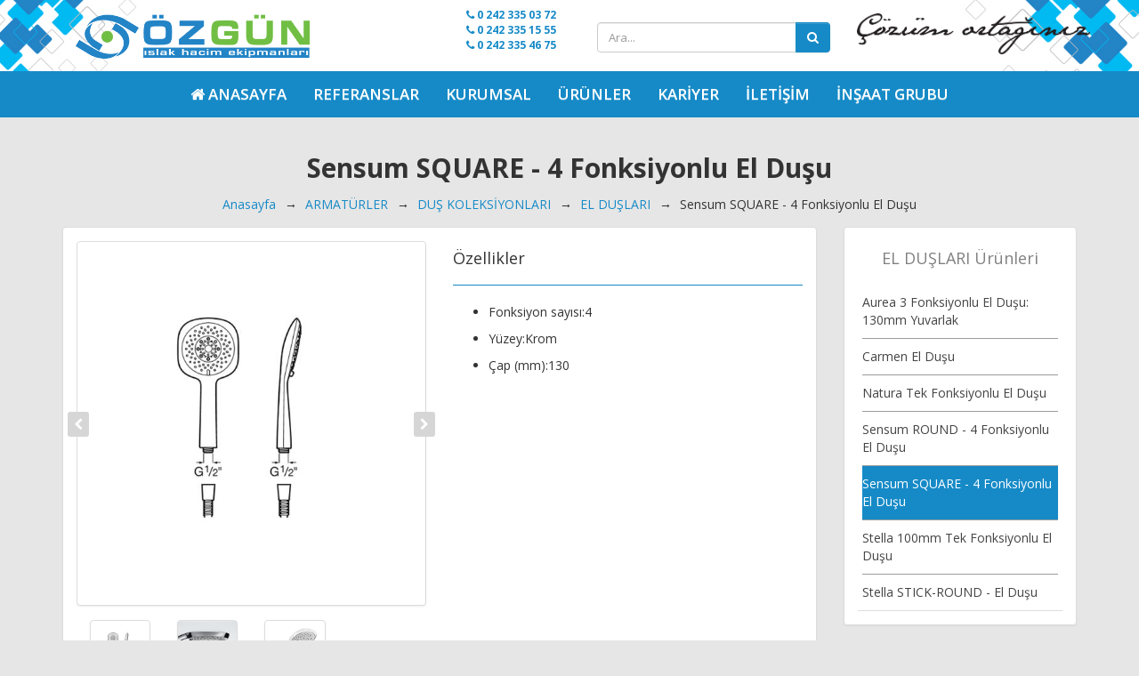

--- FILE ---
content_type: text/html; charset=utf-8
request_url: http://www.ozgunmuhendislik.com.tr/el-duslari/sensum-square--4-fonksiyonlu-el-dusu.html
body_size: 32395
content:

<!DOCTYPE html>
<html lang="tr" xmlns="http://www.w3.org/1999/xhtml">
<head>
    <meta charset="utf-8" />
    <!---->
    <title>Sensum SQUARE - 4 Fonksiyonlu El Duşu | A5B1108C00 | EL DUŞLARI | ROCA BANYO | Özgün Islak Hacim Ekipmanları</title>
    <link rel='index' title='Özgün Islak Hacim Ekipmanları' href='http://www.ozgunmuhendislik.com.tr/' />
            <link rel="canonical" href="http://www.ozgunmuhendislik.com.tr/el-duslari/sensum-square--4-fonksiyonlu-el-dusu.html" />
            <meta name="description" content="     EL DUŞLARI" />
            <meta name="keywords" content="Sensum SQUARE - 4 Fonksiyonlu El Duşu  A5B1108C00    0,00 TL   EL DUŞLARI  ROCA BANYO    " />

    <meta name="viewport" content="width=device-width, initial-scale=1">

    <link rel="apple-touch-icon" sizes="57x57" href="/Content/Tema/Ozgun/fav/apple-icon-57x57.png" />
    <link rel="apple-touch-icon" sizes="60x60" href="/Content/Tema/Ozgun/fav/apple-icon-60x60.png" />
    <link rel="apple-touch-icon" sizes="72x72" href="/Content/Tema/Ozgun/fav/apple-icon-72x72.png" />
    <link rel="apple-touch-icon" sizes="76x76" href="/Content/Tema/Ozgun/fav/apple-icon-76x76.png" />
    <link rel="apple-touch-icon" sizes="114x114" href="/Content/Tema/Ozgun/fav/apple-icon-114x114.png" />
    <link rel="apple-touch-icon" sizes="120x120" href="/Content/Tema/Ozgun/fav/apple-icon-120x120.png" />
    <link rel="apple-touch-icon" sizes="144x144" href="/Content/Tema/Ozgun/fav/apple-icon-144x144.png" />
    <link rel="apple-touch-icon" sizes="152x152" href="/Content/Tema/Ozgun/fav/apple-icon-152x152.png" />
    <link rel="apple-touch-icon" sizes="180x180" href="/Content/Tema/Ozgun/fav/apple-icon-180x180.png" />
    <link rel="icon" type="image/png" sizes="192x192" href="/Content/Tema/Ozgun/fav/android-icon-192x192.png" />
    <link rel="icon" type="image/png" sizes="32x32" href="/Content/Tema/Ozgun/fav/favicon-32x32.png" />
    <link rel="icon" type="image/png" sizes="96x96" href="/Content/Tema/Ozgun/fav/favicon-96x96.png" />
    <link rel="icon" type="image/png" sizes="16x16" href="/Content/Tema/Ozgun/fav/favicon-16x16.png" />
    <link rel="manifest" href="/Content/Tema/Ozgun/fav/manifest.json" />
    <meta name="msapplication-TileColor" content="#ffffff" />
    <meta name="msapplication-TileImage" content="/Content/Tema/Ozgun/fav/ms-icon-144x144.png" />
    <meta name="theme-color" content="#ffffff" />
    <script src="https://ajax.googleapis.com/ajax/libs/jquery/1.12.0/jquery.min.js"></script>
    <link rel="stylesheet" href="https://www.antalyawebtasarim.com/destek/css/bootstrap.min.css">
    <link rel="stylesheet" href="https://www.antalyawebtasarim.com/destek/css/bootstrap-theme.min.css">
    <link rel="stylesheet" href="https://www.antalyawebtasarim.com/destek/css/karayel.css">
    <link rel="stylesheet" href="/Content/Tema/Ozgun/css/tema.css?t=04012026032541">
    <link rel="stylesheet" href="/Content/Tema/Ozgun/css/hover.css">
    <link rel="stylesheet" href="https://maxcdn.bootstrapcdn.com/font-awesome/4.7.0/css/font-awesome.min.css">
    <link rel="stylesheet" type="text/css" href="https://www.antalyawebtasarim.com/destek/fancybox/source/jquery.fancybox.css?v=2.1.5" media="screen" />
    <link rel="stylesheet" type="text/css" href="https://www.antalyawebtasarim.com/destek/fancybox/source/helpers/jquery.fancybox-buttons.css?v=1.0.5" />
    <link rel="stylesheet" type="text/css" href="https://www.antalyawebtasarim.com/destek/fancybox/source/helpers/jquery.fancybox-thumbs.css?v=1.0.7" />
    <script src="https://www.antalyawebtasarim.com/destek/js/bootstrap.min.js"></script>
    <link href="https://www.antalyawebtasarim.com/destek/css/animate.css" rel="stylesheet" />
    <link rel="stylesheet" href="https://www.antalyawebtasarim.com/destek/owl/assets/owl.carousel.css">
    <link rel="stylesheet" href="https://www.antalyawebtasarim.com/destek/owl/assets/owl.theme.default.css">
    <link rel="stylesheet" href="/Content/Tema/Ozgun/css/MegaNavbar.min.css" />
    <link rel="stylesheet" href="/Content/Tema/Ozgun/css/skins/navbar-inverse.css" />
    <link rel="stylesheet" href="/Content/Tema/Ozgun/css/animation/animation.css" />
</head>
<body>
    <div class="baslik">
        <div class="container">
            <div class="container head">
                <div class="row">
                    <div class="col-lg-3 col-md-3 col-sm-4 col-xs-12 logo">
                        <a href="/">
                            <img src="/Content/Tema/Ozgun/images/logo.png" class="img-responsive">
                        </a>
                    </div>
                    <div class="col-lg-3 col-md-6 col-sm-5 col-xs-12 hidden-xs">
                        <div class="iletisim mr15">
                            <a href="tel:0 242 335 03 72"><i class="fa fa-phone"></i> 0 242 335 03 72 </a><br />
                            <a href="tel:0 242 335 15 55"><i class="fa fa-phone"></i> 0 242 335 15 55 </a><br />
                            <a href="tel:0 242 335 46 75"><i class="fa fa-phone"></i> 0 242 335 46 75 </a><br />
                            
                        </div>
                    </div>
                    <div class="col-lg-3 col-md-6 col-sm-5 col-xs-12">
                        <form class="aramazsanArama" method="get"
                              action="/arama">
                            <div class="input-group">
                                <input type="text" class="form-control" placeholder="Ara..."
                                       name="kelime" id="q"><span class="input-group-btn">
                                <input type="hidden" name="kategoriID" value="0" />
                                    <button class="btn btn-default" type="submit">
                                        <i class="fa fa-search"
                                           aria-hidden="true"></i>
                                    </button>
                                </span>
                            </div>
                        </form>
                    </div>
                    <div class="col-lg-3 col-md-3 col-sm-3 text-right hidden-xs">
                        <img src="/Content/Tema/Ozgun/images/slogan.png" class="img-responsive">
                    </div>
                </div>
            </div>
        </div>
    </div>

    <div class="container-fluid">
        <div class="row">
            <nav class="navbar navbar-inverse-dark" role="navigation">
                <div class="container">
                    <div class="navbar-header">
                        <button type="button" class="navbar-toggle" data-toggle="collapse" data-target="#navbar-brand_size_lg">
                            <span class="sr-only">Toggle navigation</span><span class="icon-bar"></span><span class="icon-bar"></span><span class="icon-bar"></span>
                        </button>
                    </div>
                    <div class="collapse navbar-collapse" id="navbar-brand_size_lg">
                        <ul class="nav navbar-nav">
                            <li>
                                <a class="home" href="/">
                                    <i class="fa fa-home" aria-hidden="true"></i> <span>Anasayfa</span>
                                </a>
                            </li>
                                <li>
                                    <a href="http://www.ozgunmuhendislik.com.tr/referanslar.html">
                                        Referanslar
                                    </a>
                                </li>
                                <li>
                                    <a href="http://www.ozgunmuhendislik.com.tr/kurumsal.html">
                                        Kurumsal
                                    </a>
                                </li>
                                    <li class="dropdown-full">
                                        <a data-toggle="dropdown" href="javascript:;" class="dropdown-toggle">Ürünler</a>
                                        <div class="dropdown-menu" role="menu">
                                            <ul class="nav nav-tabs col-lg-3 col-md-3 col-sm-4 col-xs-12" role="tablist">
                                                            <li role="presentation" class="active">
                                                                <a class="maincat" href="#tab23" role="tab" data-toggle="tab" aria-expanded="true">Geberit<i class="hidden-xs fa fa-angle-right pull-right mt3"></i></a>
                                                            </li>
                                                            <li role="presentation">
                                                                <a class="maincat" href="#tab1003" role="tab" data-toggle="tab">Ideal Standard<i class="hidden-xs fa fa-angle-right pull-right mt3"></i></a>
                                                            </li>
                                                            <li role="presentation">
                                                                <a class="maincat" href="#tab2591" role="tab" data-toggle="tab">ISVEA<i class="hidden-xs fa fa-angle-right pull-right mt3"></i></a>
                                                            </li>
                                                            <li role="presentation">
                                                                <a class="maincat" href="#tab2473" role="tab" data-toggle="tab">ROCA<i class="hidden-xs fa fa-angle-right pull-right mt3"></i></a>
                                                            </li>
                                                            <li role="presentation">
                                                                <a class="maincat" href="#tab1004" role="tab" data-toggle="tab">Schl&#252;ter Systems<i class="hidden-xs fa fa-angle-right pull-right mt3"></i></a>
                                                            </li>
                                                            <li role="presentation">
                                                                <a class="maincat" href="#tab1005" role="tab" data-toggle="tab">PANO - Duş Kabini -  Duş Teknesi<i class="hidden-xs fa fa-angle-right pull-right mt3"></i></a>
                                                            </li>
                                                            <li role="presentation">
                                                                <a class="maincat" href="#tab1006" role="tab" data-toggle="tab">NSK Armat&#252;r<i class="hidden-xs fa fa-angle-right pull-right mt3"></i></a>
                                                            </li>
                                                            <li role="presentation">
                                                                <a class="maincat" href="#tab1007" role="tab" data-toggle="tab">ACO Drenaj Sistemleri, S&#252;zge&#231; ve Yağ Ayırıcılar<i class="hidden-xs fa fa-angle-right pull-right mt3"></i></a>
                                                            </li>
                                                            <li role="presentation">
                                                                <a class="maincat" href="#tab1008" role="tab" data-toggle="tab">Sanihydro Pompa Sistemleri<i class="hidden-xs fa fa-angle-right pull-right mt3"></i></a>
                                                            </li>
                                                            <li role="presentation">
                                                                <a class="maincat" href="#tab1009" role="tab" data-toggle="tab">H&#252;ppe<i class="hidden-xs fa fa-angle-right pull-right mt3"></i></a>
                                                            </li>
                                                            <li role="presentation">
                                                                <a class="maincat" href="#tab1337" role="tab" data-toggle="tab">CeraStyle &amp; Turkuaz Vitrifiye<i class="hidden-xs fa fa-angle-right pull-right mt3"></i></a>
                                                            </li>
                                                            <li role="presentation">
                                                                <a class="maincat" href="#tab17" role="tab" data-toggle="tab">Kare Banyo Dolapları<i class="hidden-xs fa fa-angle-right pull-right mt3"></i></a>
                                                            </li>
                                                            <li role="presentation">
                                                                <a class="maincat" href="#tab2426" role="tab" data-toggle="tab">MesaTeknik Banyo Teras S&#252;zge&#231;leri, Izgara ve R&#246;gar<i class="hidden-xs fa fa-angle-right pull-right mt3"></i></a>
                                                            </li>
                                                            <li role="presentation">
                                                                <a class="maincat" href="#tab20" role="tab" data-toggle="tab">Banyo Aksesuarları ve Islak Hacim Ekp.<i class="hidden-xs fa fa-angle-right pull-right mt3"></i></a>
                                                            </li>
                                                            <li role="presentation">
                                                                <a class="maincat" href="#tab1010" role="tab" data-toggle="tab">İthal Duvar Kağıtları<i class="hidden-xs fa fa-angle-right pull-right mt3"></i></a>
                                                            </li>

                                            </ul>
                                            <div class="tab-content col-lg-9 col-md-9  col-sm-8 col-xs-12 no-padding">
                                                        <div role="tabpanel" class="tab-pane" id="tab23">
                                                                <div class="row">
                                                                    <div class="col-xs-12">
                                                                                <div class="col-lg-3 col-md-3 col-sm-3 col-xs-6 no-padding">
                                                                                    <ul>
                                                                                        <li><h5 class="fwb">Kumanda Kapakları</h5></li>

                                                                                            <li>
                                                                                                <a href="http://www.ozgunmuhendislik.com.tr/sigma-kumanda-kapaklari">Sigma Kumanda Kapakları</a>
                                                                                            </li>
                                                                                            <li>
                                                                                                <a href="http://www.ozgunmuhendislik.com.tr/omega-kumanda-kapaklari">Omega Kumanda Kapakları</a>
                                                                                            </li>
                                                                                            <li>
                                                                                                <a href="http://www.ozgunmuhendislik.com.tr/alpha-kumanda-kapaklari">Alpha Kumanda Kapakları</a>
                                                                                            </li>
                                                                                            <li>
                                                                                                <a href="http://www.ozgunmuhendislik.com.tr/delta-kumanda-kapaklari">Delta Kumanda Kapakları</a>
                                                                                            </li>
                                                                                            <li>
                                                                                                <a href="http://www.ozgunmuhendislik.com.tr/duofresh-kumanda-kapagi">DuoFresh Kumanda Kapağı</a>
                                                                                            </li>
                                                                                        <li><a style="text-transform: capitalize; color: #5ea42a;" href="http://www.ozgunmuhendislik.com.tr/kumanda-kapaklari" class="fwb">Kategoriye Git →</a></li>
                                                                                    </ul>
                                                                                </div>
                                                                                <div class="col-lg-3 col-md-3 col-sm-3 col-xs-6 no-padding">
                                                                                    <ul>
                                                                                        <li><h5 class="fwb">Gömme Rezervuarlar</h5></li>

                                                                                            <li>
                                                                                                <a href="http://www.ozgunmuhendislik.com.tr/sigma-gomme-rezervuarlar">Sigma Gömme Rezervuarlar</a>
                                                                                            </li>
                                                                                            <li>
                                                                                                <a href="http://www.ozgunmuhendislik.com.tr/duofresh-gomme-rezervuarlar">DuoFresh Gömme Rezervuarlar</a>
                                                                                            </li>
                                                                                            <li>
                                                                                                <a href="http://www.ozgunmuhendislik.com.tr/alpha-gomme-rezervuarlar">Alpha Gömme Rezervuarlar</a>
                                                                                            </li>
                                                                                            <li>
                                                                                                <a href="http://www.ozgunmuhendislik.com.tr/omega-onden-ustten-basmali-gomme-rezervuarlar">Omega Önden / Üstten Basmalı Gömme Rezervuarlar</a>
                                                                                            </li>
                                                                                            <li>
                                                                                                <a href="http://www.ozgunmuhendislik.com.tr/delta-gomme-rezervuarlar">Delta Gömme Rezervuarlar</a>
                                                                                            </li>
                                                                                        <li><a style="text-transform: capitalize; color: #5ea42a;" href="http://www.ozgunmuhendislik.com.tr/gomme-rezervuarlar" class="fwb">Kategoriye Git →</a></li>
                                                                                    </ul>
                                                                                </div>
                                                                                <div class="col-lg-3 col-md-3 col-sm-3 col-xs-6 no-padding">
                                                                                    <ul>
                                                                                        <li><h5 class="fwb">Aksesuarlar</h5></li>

                                                                                            <li>
                                                                                                <a href="http://www.ozgunmuhendislik.com.tr/aksesuarlar2/ankastre-stop-valf.html">Ankastre Stop Valf</a>
                                                                                            </li>
                                                                                            <li>
                                                                                                <a href="http://www.ozgunmuhendislik.com.tr/aksesuarlar2/boru-baglanti-elemanlari.html">Boru Bağlantı Elemanları</a>
                                                                                            </li>
                                                                                            <li>
                                                                                                <a href="http://www.ozgunmuhendislik.com.tr/aksesuarlar2/destek-aparatlari1.html">Destek Aparatları</a>
                                                                                            </li>
                                                                                            <li>
                                                                                                <a href="http://www.ozgunmuhendislik.com.tr/aksesuarlar2/s-tipi-pvc-baglanti-adaptoru.html">S Tipi PVC Bağlantı Adaptörü</a>
                                                                                            </li>
                                                                                            <li>
                                                                                                <a href="http://www.ozgunmuhendislik.com.tr/aksesuarlar2/ses-izolasyon-contasi.html">Ses İzolasyon Contası</a>
                                                                                            </li>
                                                                                        <li><a style="text-transform: capitalize; color: #5ea42a;" href="http://www.ozgunmuhendislik.com.tr/aksesuarlar2" class="fwb">Kategoriye Git →</a></li>
                                                                                    </ul>
                                                                                </div>
                                                                                <div class="col-lg-3 col-md-3 col-sm-3 col-xs-6 no-padding">
                                                                                    <ul>
                                                                                        <li><h5 class="fwb">Monolith Ailesi</h5></li>

                                                                                            <li>
                                                                                                <a href="http://www.ozgunmuhendislik.com.tr/monolith-rezervuar-modulleri">Monolith Rezervuar Modülleri</a>
                                                                                            </li>
                                                                                            <li>
                                                                                                <a href="http://www.ozgunmuhendislik.com.tr/monolith-lavabo-modulleri">Monolith Lavabo Modülleri</a>
                                                                                            </li>
                                                                                        <li><a style="text-transform: capitalize; color: #5ea42a;" href="http://www.ozgunmuhendislik.com.tr/monolith-ailesi" class="fwb">Kategoriye Git →</a></li>
                                                                                    </ul>
                                                                                </div>
                                                                    </div>
                                                                </div>
                                                                <div class="row">
                                                                    <div class="col-xs-12">
                                                                                <div class="col-lg-3 col-md-3 col-sm-3 col-xs-6 no-padding">
                                                                                    <ul>
                                                                                        <li><h5 class="fwb">AquaClean</h5></li>

                                                                                            <li>
                                                                                                <a href="http://www.ozgunmuhendislik.com.tr/aquaclean-otomatik-klozet-sistemleri">AquaClean Otomatik Klozet Sistemleri</a>
                                                                                            </li>
                                                                                            <li>
                                                                                                <a href="http://www.ozgunmuhendislik.com.tr/aquaclean-otomatik-klozet-kapaklari">AquaClean Otomatik Klozet Kapakları</a>
                                                                                            </li>
                                                                                        <li><a style="text-transform: capitalize; color: #5ea42a;" href="http://www.ozgunmuhendislik.com.tr/aquaclean" class="fwb">Kategoriye Git →</a></li>
                                                                                    </ul>
                                                                                </div>
                                                                                <div class="col-lg-3 col-md-3 col-sm-3 col-xs-6 no-padding">
                                                                                    <ul>
                                                                                        <li><h5 class="fwb">Fotoselli Pisuvar Sistemleri</h5></li>

                                                                                            <li>
                                                                                                <a href="http://www.ozgunmuhendislik.com.tr/komple-pisuvarlar">Komple Pisuvarlar</a>
                                                                                            </li>
                                                                                            <li>
                                                                                                <a href="http://www.ozgunmuhendislik.com.tr/fotoselli-pisuvar-desarj-sistemleri">Fotoselli Pisuvar Deşarj Sistemleri</a>
                                                                                            </li>
                                                                                            <li>
                                                                                                <a href="http://www.ozgunmuhendislik.com.tr/pnomatik-pisuvar-desarj-sistemleri">Pnömatik Pisuvar Deşarj sistemleri</a>
                                                                                            </li>
                                                                                            <li>
                                                                                                <a href="http://www.ozgunmuhendislik.com.tr/ustten-girisli-pisuvar-desarj-sistemleri">Üstten Girişli Pisuvar Deşarj Sistemleri</a>
                                                                                            </li>
                                                                                            <li>
                                                                                                <a href="http://www.ozgunmuhendislik.com.tr/gizli-pisuvar-desarj-sistemleri">Gizli Pisuvar Deşarj Sistemleri</a>
                                                                                            </li>
                                                                                        <li><a style="text-transform: capitalize; color: #5ea42a;" href="http://www.ozgunmuhendislik.com.tr/fotoselli-pisuvar-sistemleri" class="fwb">Kategoriye Git →</a></li>
                                                                                    </ul>
                                                                                </div>
                                                                                <div class="col-lg-3 col-md-3 col-sm-3 col-xs-6 no-padding">
                                                                                    <ul>
                                                                                        <li><h5 class="fwb">Fotoselli Bataryalar</h5></li>

                                                                                            <li>
                                                                                                <a href="http://www.ozgunmuhendislik.com.tr/tezgahustu-fotoselli-bataryalar">Tezgahüstü Fotoselli Bataryalar</a>
                                                                                            </li>
                                                                                            <li>
                                                                                                <a href="http://www.ozgunmuhendislik.com.tr/ankastre-fotoselli-bataryalar">Ankastre Fotoselli Bataryalar</a>
                                                                                            </li>
                                                                                            <li>
                                                                                                <a href="http://www.ozgunmuhendislik.com.tr/aksesuarlar4">Aksesuarlar</a>
                                                                                            </li>
                                                                                        <li><a style="text-transform: capitalize; color: #5ea42a;" href="http://www.ozgunmuhendislik.com.tr/fotoselli-bataryalar" class="fwb">Kategoriye Git →</a></li>
                                                                                    </ul>
                                                                                </div>
                                                                                <div class="col-lg-3 col-md-3 col-sm-3 col-xs-6 no-padding">
                                                                                    <ul>
                                                                                        <li><h5 class="fwb">Drenaj Elemanları</h5></li>

                                                                                            <li>
                                                                                                <a href="http://www.ozgunmuhendislik.com.tr/suzgecler">Süzgeçler</a>
                                                                                            </li>
                                                                                            <li>
                                                                                                <a href="http://www.ozgunmuhendislik.com.tr/sifonlar1">Sifonlar</a>
                                                                                            </li>
                                                                                            <li>
                                                                                                <a href="http://www.ozgunmuhendislik.com.tr/dus-troplenleri">Duş Troplenleri</a>
                                                                                            </li>
                                                                                            <li>
                                                                                                <a href="http://www.ozgunmuhendislik.com.tr/kuvet-troblenleri">Küvet Troblenleri</a>
                                                                                            </li>
                                                                                        <li><a style="text-transform: capitalize; color: #5ea42a;" href="http://www.ozgunmuhendislik.com.tr/drenaj-elemanlari" class="fwb">Kategoriye Git →</a></li>
                                                                                    </ul>
                                                                                </div>
                                                                    </div>
                                                                </div>
                                                                <div class="row">
                                                                    <div class="col-xs-12">
                                                                                <div class="col-lg-3 col-md-3 col-sm-3 col-xs-6 no-padding">
                                                                                    <ul>
                                                                                        <li><h5 class="fwb">Konstrüksiyon Montaj Elemanları</h5></li>

                                                                                            <li>
                                                                                                <a href="http://www.ozgunmuhendislik.com.tr/konstruksiyon-montaj-elemanlari/duofix-bide-elemani.html">Duofix Bide Elemanı</a>
                                                                                            </li>
                                                                                            <li>
                                                                                                <a href="http://www.ozgunmuhendislik.com.tr/konstruksiyon-montaj-elemanlari/kombifix-bide-elemani.html">Kombifix Bide Elemanı</a>
                                                                                            </li>
                                                                                            <li>
                                                                                                <a href="http://www.ozgunmuhendislik.com.tr/konstruksiyon-montaj-elemanlari/duofix-lavabo-elemani.html">Duofix Lavabo Elemanı</a>
                                                                                            </li>
                                                                                            <li>
                                                                                                <a href="http://www.ozgunmuhendislik.com.tr/konstruksiyon-montaj-elemanlari/kombifix-lavabo-elemani.html">Kombifix Lavabo Elemanı</a>
                                                                                            </li>
                                                                                            <li>
                                                                                                <a href="http://www.ozgunmuhendislik.com.tr/konstruksiyon-montaj-elemanlari/duofix-pisuvar-elemani.html">Duofix Pisuvar Elemanı</a>
                                                                                            </li>
                                                                                        <li><a style="text-transform: capitalize; color: #5ea42a;" href="http://www.ozgunmuhendislik.com.tr/konstruksiyon-montaj-elemanlari" class="fwb">Kategoriye Git →</a></li>
                                                                                    </ul>
                                                                                </div>
                                                                                <div class="col-lg-3 col-md-3 col-sm-3 col-xs-6 no-padding">
                                                                                    <ul>
                                                                                        <li><h5 class="fwb">İç Takımlar</h5></li>

                                                                                            <li>
                                                                                                <a href="http://www.ozgunmuhendislik.com.tr/ic-takimlar/seramik-rezervuarlar-icin-ic-takimlar1.html">Seramik Rezervuarlar İçin İç Takımlar</a>
                                                                                            </li>
                                                                                        <li><a style="text-transform: capitalize; color: #5ea42a;" href="http://www.ozgunmuhendislik.com.tr/ic-takimlar" class="fwb">Kategoriye Git →</a></li>
                                                                                    </ul>
                                                                                </div>
                                                                                <div class="col-lg-3 col-md-3 col-sm-3 col-xs-6 no-padding">
                                                                                    <ul>
                                                                                        <li><h5 class="fwb">Sifonik Sistem Çatı Drenaj Sistemi</h5></li>

                                                                                            <li>
                                                                                                <a href="http://www.ozgunmuhendislik.com.tr/sifonik-sistem-cati-drenaj-sistemi/sifonik-sistem-nedir-.html">Sifonik Sistem Nedir ?</a>
                                                                                            </li>
                                                                                        <li><a style="text-transform: capitalize; color: #5ea42a;" href="http://www.ozgunmuhendislik.com.tr/sifonik-sistem-cati-drenaj-sistemi" class="fwb">Kategoriye Git →</a></li>
                                                                                    </ul>
                                                                                </div>
                                                                                <div class="col-lg-3 col-md-3 col-sm-3 col-xs-6 no-padding">
                                                                                    <ul>
                                                                                        <li><h5 class="fwb">Mapress Boru Sistemleri</h5></li>

                                                                                            <li>
                                                                                                <a href="http://www.ozgunmuhendislik.com.tr/mapress-boru-sistemleri/aletler-ve-aksesuarlar.html">Aletler ve aksesuarlar</a>
                                                                                            </li>
                                                                                            <li>
                                                                                                <a href="http://www.ozgunmuhendislik.com.tr/mapress-boru-sistemleri/geberit-pushfit.html">Geberit PushFit</a>
                                                                                            </li>
                                                                                            <li>
                                                                                                <a href="http://www.ozgunmuhendislik.com.tr/mapress-boru-sistemleri/geberit-mepla.html">Geberit Mepla</a>
                                                                                            </li>
                                                                                            <li>
                                                                                                <a href="http://www.ozgunmuhendislik.com.tr/mapress-boru-sistemleri/mapress-cunife.html">Mapress CuNiFe</a>
                                                                                            </li>
                                                                                            <li>
                                                                                                <a href="http://www.ozgunmuhendislik.com.tr/mapress-boru-sistemleri/geberit-mapress-karbon-celigi.html">Geberit Mapress Karbon Çeliği</a>
                                                                                            </li>
                                                                                        <li><a style="text-transform: capitalize; color: #5ea42a;" href="http://www.ozgunmuhendislik.com.tr/mapress-boru-sistemleri" class="fwb">Kategoriye Git →</a></li>
                                                                                    </ul>
                                                                                </div>
                                                                    </div>
                                                                </div>
                                                                <div class="row">
                                                                    <div class="col-xs-12">
                                                                                <div class="col-lg-3 col-md-3 col-sm-3 col-xs-6 no-padding">
                                                                                    <ul>
                                                                                        <li><h5 class="fwb">Seramik Ürünlerr</h5></li>

                                                                                            <li>
                                                                                                <a href="http://www.ozgunmuhendislik.com.tr/klozetler1">Klozetler</a>
                                                                                            </li>
                                                                                            <li>
                                                                                                <a href="http://www.ozgunmuhendislik.com.tr/lavabolar1">Lavabolar</a>
                                                                                            </li>
                                                                                        <li><a style="text-transform: capitalize; color: #5ea42a;" href="http://www.ozgunmuhendislik.com.tr/seramik-urunlerr" class="fwb">Kategoriye Git →</a></li>
                                                                                    </ul>
                                                                                </div>
                                                                    </div>
                                                                </div>
                                                        </div>
                                                        <div role="tabpanel" class="tab-pane" id="tab1003">
                                                                <div class="row">
                                                                    <div class="col-xs-12">
                                                                                <div class="col-lg-3 col-md-3 col-sm-3 col-xs-6 no-padding">
                                                                                    <ul>
                                                                                        <li><h5 class="fwb">Armatürler</h5></li>

                                                                                            <li>
                                                                                                <a href="http://www.ozgunmuhendislik.com.tr/archimodule">Archimodule</a>
                                                                                            </li>
                                                                                            <li>
                                                                                                <a href="http://www.ozgunmuhendislik.com.tr/melange">Melange</a>
                                                                                            </li>
                                                                                            <li>
                                                                                                <a href="http://www.ozgunmuhendislik.com.tr/tonic-ii">Tonic II</a>
                                                                                            </li>
                                                                                            <li>
                                                                                                <a href="http://www.ozgunmuhendislik.com.tr/tyria">Tyria</a>
                                                                                            </li>
                                                                                            <li>
                                                                                                <a href="http://www.ozgunmuhendislik.com.tr/esla">Esla</a>
                                                                                            </li>
                                                                                        <li><a style="text-transform: capitalize; color: #5ea42a;" href="http://www.ozgunmuhendislik.com.tr/armaturler" class="fwb">Kategoriye Git →</a></li>
                                                                                    </ul>
                                                                                </div>
                                                                                <div class="col-lg-3 col-md-3 col-sm-3 col-xs-6 no-padding">
                                                                                    <ul>
                                                                                        <li><h5 class="fwb">Duş Sistemleri</h5></li>

                                                                                            <li>
                                                                                                <a href="http://www.ozgunmuhendislik.com.tr/termostatik-dus-kolonlari">Termostatik Duş Kolonları</a>
                                                                                            </li>
                                                                                            <li>
                                                                                                <a href="http://www.ozgunmuhendislik.com.tr/aplike-bataryali-dus-kolonlari">Aplike Bataryalı Duş Kolonları</a>
                                                                                            </li>
                                                                                            <li>
                                                                                                <a href="http://www.ozgunmuhendislik.com.tr/surgulu-dus-sistemleri">Sürgülü Duş Sistemleri</a>
                                                                                            </li>
                                                                                            <li>
                                                                                                <a href="http://www.ozgunmuhendislik.com.tr/tepe-duslari">Tepe Duşları</a>
                                                                                            </li>
                                                                                            <li>
                                                                                                <a href="http://www.ozgunmuhendislik.com.tr/el-dus-setleri">El Duş Setleri</a>
                                                                                            </li>
                                                                                        <li><a style="text-transform: capitalize; color: #5ea42a;" href="http://www.ozgunmuhendislik.com.tr/dus-sistemleri" class="fwb">Kategoriye Git →</a></li>
                                                                                    </ul>
                                                                                </div>
                                                                                <div class="col-lg-3 col-md-3 col-sm-3 col-xs-6 no-padding">
                                                                                    <ul>
                                                                                        <li><h5 class="fwb">Seramik Ürünler</h5></li>

                                                                                            <li>
                                                                                                <a href="http://www.ozgunmuhendislik.com.tr/dea">Dea</a>
                                                                                            </li>
                                                                                            <li>
                                                                                                <a href="http://www.ozgunmuhendislik.com.tr/tonic-ii1">Tonic II</a>
                                                                                            </li>
                                                                                            <li>
                                                                                                <a href="http://www.ozgunmuhendislik.com.tr/connect-air">Connect Air</a>
                                                                                            </li>
                                                                                            <li>
                                                                                                <a href="http://www.ozgunmuhendislik.com.tr/tesi1">Tesi</a>
                                                                                            </li>
                                                                                            <li>
                                                                                                <a href="http://www.ozgunmuhendislik.com.tr/stradav">StradaV</a>
                                                                                            </li>
                                                                                        <li><a style="text-transform: capitalize; color: #5ea42a;" href="http://www.ozgunmuhendislik.com.tr/seramik-urunler" class="fwb">Kategoriye Git →</a></li>
                                                                                    </ul>
                                                                                </div>
                                                                                <div class="col-lg-3 col-md-3 col-sm-3 col-xs-6 no-padding">
                                                                                    <ul>
                                                                                        <li><h5 class="fwb">Gömme Rezervuar ve Kumanda Panelleri</h5></li>

                                                                                            <li>
                                                                                                <a href="http://www.ozgunmuhendislik.com.tr/pnomatik-gomme-rezervuarlar">Pnömatik Gömme Rezervuarlar</a>
                                                                                            </li>
                                                                                            <li>
                                                                                                <a href="http://www.ozgunmuhendislik.com.tr/pnomatik-kumanda-panelleri">Pnömatik Kumanda Panelleri</a>
                                                                                            </li>
                                                                                            <li>
                                                                                                <a href="http://www.ozgunmuhendislik.com.tr/mekanik-gomme-rezervuarlar">Mekanik Gömme Rezervuarlar</a>
                                                                                            </li>
                                                                                            <li>
                                                                                                <a href="http://www.ozgunmuhendislik.com.tr/mekanik-kumanda-panelleri">Mekanik Kumanda Panelleri</a>
                                                                                            </li>
                                                                                            <li>
                                                                                                <a href="http://www.ozgunmuhendislik.com.tr/kumanda-paneli-dahil-setler">Kumanda Paneli Dahil Setler</a>
                                                                                            </li>
                                                                                        <li><a style="text-transform: capitalize; color: #5ea42a;" href="http://www.ozgunmuhendislik.com.tr/gomme-rezervuar-ve-kumanda-panelleri" class="fwb">Kategoriye Git →</a></li>
                                                                                    </ul>
                                                                                </div>
                                                                    </div>
                                                                </div>
                                                                <div class="row">
                                                                    <div class="col-xs-12">
                                                                                <div class="col-lg-3 col-md-3 col-sm-3 col-xs-6 no-padding">
                                                                                    <ul>
                                                                                        <li><h5 class="fwb">Özel Ürünler</h5></li>

                                                                                            <li>
                                                                                                <a href="http://www.ozgunmuhendislik.com.tr/exclusive-urunler">Exclusive Ürünler</a>
                                                                                            </li>
                                                                                            <li>
                                                                                                <a href="http://www.ozgunmuhendislik.com.tr/bedensel-engelliler-icin-urunler">Bedensel Engelliler için Ürünler</a>
                                                                                            </li>
                                                                                            <li>
                                                                                                <a href="http://www.ozgunmuhendislik.com.tr/cocuk-banyosu">Çocuk Banyosu</a>
                                                                                            </li>
                                                                                        <li><a style="text-transform: capitalize; color: #5ea42a;" href="http://www.ozgunmuhendislik.com.tr/ozel-urunler" class="fwb">Kategoriye Git →</a></li>
                                                                                    </ul>
                                                                                </div>
                                                                                <div class="col-lg-3 col-md-3 col-sm-3 col-xs-6 no-padding">
                                                                                    <ul>
                                                                                        <li><h5 class="fwb">Aksesuarlar</h5></li>

                                                                                            <li>
                                                                                                <a href="http://www.ozgunmuhendislik.com.tr/strada2">Strada</a>
                                                                                            </li>
                                                                                            <li>
                                                                                                <a href="http://www.ozgunmuhendislik.com.tr/softmood">SoftMood</a>
                                                                                            </li>
                                                                                            <li>
                                                                                                <a href="http://www.ozgunmuhendislik.com.tr/connect">Connect</a>
                                                                                            </li>
                                                                                            <li>
                                                                                                <a href="http://www.ozgunmuhendislik.com.tr/iom">IOM</a>
                                                                                            </li>
                                                                                        <li><a style="text-transform: capitalize; color: #5ea42a;" href="http://www.ozgunmuhendislik.com.tr/aksesuarlar" class="fwb">Kategoriye Git →</a></li>
                                                                                    </ul>
                                                                                </div>
                                                                                <div class="col-lg-3 col-md-3 col-sm-3 col-xs-6 no-padding">
                                                                                    <ul>
                                                                                        <li><h5 class="fwb">Banyo Mobilyaları</h5></li>

                                                                                            <li>
                                                                                                <a href="http://www.ozgunmuhendislik.com.tr/reflections1">Reflections</a>
                                                                                            </li>
                                                                                            <li>
                                                                                                <a href="http://www.ozgunmuhendislik.com.tr/kingston">Kingston</a>
                                                                                            </li>
                                                                                            <li>
                                                                                                <a href="http://www.ozgunmuhendislik.com.tr/strada3">Strada</a>
                                                                                            </li>
                                                                                            <li>
                                                                                                <a href="http://www.ozgunmuhendislik.com.tr/drop-new">Drop New</a>
                                                                                            </li>
                                                                                            <li>
                                                                                                <a href="http://www.ozgunmuhendislik.com.tr/archisol1">Archisol</a>
                                                                                            </li>
                                                                                        <li><a style="text-transform: capitalize; color: #5ea42a;" href="http://www.ozgunmuhendislik.com.tr/banyo-mobilyalari" class="fwb">Kategoriye Git →</a></li>
                                                                                    </ul>
                                                                                </div>
                                                                                <div class="col-lg-3 col-md-3 col-sm-3 col-xs-6 no-padding">
                                                                                    <ul>
                                                                                        <li><h5 class="fwb">Jado</h5></li>

                                                                                            <li>
                                                                                                <a href="http://www.ozgunmuhendislik.com.tr/jes">Jes</a>
                                                                                            </li>
                                                                                            <li>
                                                                                                <a href="http://www.ozgunmuhendislik.com.tr/glance">Glance</a>
                                                                                            </li>
                                                                                            <li>
                                                                                                <a href="http://www.ozgunmuhendislik.com.tr/neon">Neon</a>
                                                                                            </li>
                                                                                            <li>
                                                                                                <a href="http://www.ozgunmuhendislik.com.tr/geometry">Geometry</a>
                                                                                            </li>
                                                                                            <li>
                                                                                                <a href="http://www.ozgunmuhendislik.com.tr/retro">Retro</a>
                                                                                            </li>
                                                                                        <li><a style="text-transform: capitalize; color: #5ea42a;" href="http://www.ozgunmuhendislik.com.tr/jado" class="fwb">Kategoriye Git →</a></li>
                                                                                    </ul>
                                                                                </div>
                                                                    </div>
                                                                </div>
                                                        </div>
                                                        <div role="tabpanel" class="tab-pane" id="tab2591">
                                                                <div class="row">
                                                                    <div class="col-xs-12">
                                                                                <div class="col-lg-3 col-md-3 col-sm-3 col-xs-6 no-padding">
                                                                                    <ul>
                                                                                        <li><h5 class="fwb">Banyo Mobilyaları</h5></li>

                                                                                        <li><a style="text-transform: capitalize; color: #5ea42a;" href="http://www.ozgunmuhendislik.com.tr/banyo-mobilyalari1" class="fwb">Kategoriye Git →</a></li>
                                                                                    </ul>
                                                                                </div>
                                                                                <div class="col-lg-3 col-md-3 col-sm-3 col-xs-6 no-padding">
                                                                                    <ul>
                                                                                        <li><h5 class="fwb">Seramik Vitrifiye</h5></li>

                                                                                            <li>
                                                                                                <a href="http://www.ozgunmuhendislik.com.tr/sutun-ayakli-lavabolar">Sütun Ayaklı Lavabolar</a>
                                                                                            </li>
                                                                                            <li>
                                                                                                <a href="http://www.ozgunmuhendislik.com.tr/monoblok-lavabolar1">Monoblok Lavabolar</a>
                                                                                            </li>
                                                                                            <li>
                                                                                                <a href="http://www.ozgunmuhendislik.com.tr/asma-monoblok-lavabolar">Asma Monoblok Lavabolar</a>
                                                                                            </li>
                                                                                            <li>
                                                                                                <a href="http://www.ozgunmuhendislik.com.tr/allegro1">ALLEGRO</a>
                                                                                            </li>
                                                                                            <li>
                                                                                                <a href="http://www.ozgunmuhendislik.com.tr/sistemaz-frame-yarim-ayak">SistemaZ Frame Yarım Ayak</a>
                                                                                            </li>
                                                                                        <li><a style="text-transform: capitalize; color: #5ea42a;" href="http://www.ozgunmuhendislik.com.tr/seramik-vitrifiye" class="fwb">Kategoriye Git →</a></li>
                                                                                    </ul>
                                                                                </div>
                                                                    </div>
                                                                </div>
                                                        </div>
                                                        <div role="tabpanel" class="tab-pane" id="tab2473">
                                                                <div class="row">
                                                                    <div class="col-xs-12">
                                                                                <div class="col-lg-3 col-md-3 col-sm-3 col-xs-6 no-padding">
                                                                                    <ul>
                                                                                        <li><h5 class="fwb">KOLEKSİYONLAR</h5></li>

                                                                                            <li>
                                                                                                <a href="http://www.ozgunmuhendislik.com.tr/beyond">Beyond</a>
                                                                                            </li>
                                                                                            <li>
                                                                                                <a href="http://www.ozgunmuhendislik.com.tr/inspira">Inspira</a>
                                                                                            </li>
                                                                                        <li><a style="text-transform: capitalize; color: #5ea42a;" href="http://www.ozgunmuhendislik.com.tr/koleksiyonlar" class="fwb">Kategoriye Git →</a></li>
                                                                                    </ul>
                                                                                </div>
                                                                                <div class="col-lg-3 col-md-3 col-sm-3 col-xs-6 no-padding">
                                                                                    <ul>
                                                                                        <li><h5 class="fwb">LAVABOLAR</h5></li>

                                                                                            <li>
                                                                                                <a href="http://www.ozgunmuhendislik.com.tr/asma-lavabolar">ASMA LAVABOLAR</a>
                                                                                            </li>
                                                                                            <li>
                                                                                                <a href="http://www.ozgunmuhendislik.com.tr/tezgah-ustu-lavabolar1">TEZGAH ÜSTÜ LAVABOLAR</a>
                                                                                            </li>
                                                                                            <li>
                                                                                                <a href="http://www.ozgunmuhendislik.com.tr/tezgah-ustu-gomme-lavabolar">TEZGAH ÜSTÜ GÖMME LAVABOLAR</a>
                                                                                            </li>
                                                                                            <li>
                                                                                                <a href="http://www.ozgunmuhendislik.com.tr/tezgah-alti-lavabolar1">TEZGAH ALTI LAVABOLAR</a>
                                                                                            </li>
                                                                                            <li>
                                                                                                <a href="http://www.ozgunmuhendislik.com.tr/etajerli-lavabolar1">ETAJERLİ LAVABOLAR</a>
                                                                                            </li>
                                                                                        <li><a style="text-transform: capitalize; color: #5ea42a;" href="http://www.ozgunmuhendislik.com.tr/lavabolar" class="fwb">Kategoriye Git →</a></li>
                                                                                    </ul>
                                                                                </div>
                                                                                <div class="col-lg-3 col-md-3 col-sm-3 col-xs-6 no-padding">
                                                                                    <ul>
                                                                                        <li><h5 class="fwb">ARMATÜRLER</h5></li>

                                                                                            <li>
                                                                                                <a href="http://www.ozgunmuhendislik.com.tr/lavabo-bataryalari">LAVABO BATARYALARI</a>
                                                                                            </li>
                                                                                            <li>
                                                                                                <a href="http://www.ozgunmuhendislik.com.tr/bide-bataryalari">BİDE BATARYALARI </a>
                                                                                            </li>
                                                                                            <li>
                                                                                                <a href="http://www.ozgunmuhendislik.com.tr/banyo-bataryalari">BANYO BATARYALARI</a>
                                                                                            </li>
                                                                                            <li>
                                                                                                <a href="http://www.ozgunmuhendislik.com.tr/dus-bataryalari">DUŞ BATARYALARI</a>
                                                                                            </li>
                                                                                            <li>
                                                                                                <a href="http://www.ozgunmuhendislik.com.tr/dus-koleksiyonlari">DUŞ KOLEKSİYONLARI</a>
                                                                                            </li>
                                                                                        <li><a style="text-transform: capitalize; color: #5ea42a;" href="http://www.ozgunmuhendislik.com.tr/armaturler1" class="fwb">Kategoriye Git →</a></li>
                                                                                    </ul>
                                                                                </div>
                                                                                <div class="col-lg-3 col-md-3 col-sm-3 col-xs-6 no-padding">
                                                                                    <ul>
                                                                                        <li><h5 class="fwb">MOBİLYALAR</h5></li>

                                                                                            <li>
                                                                                                <a href="http://www.ozgunmuhendislik.com.tr/alt-uniteler">ALT ÜNİTELER</a>
                                                                                            </li>
                                                                                            <li>
                                                                                                <a href="http://www.ozgunmuhendislik.com.tr/yardimci-unitele">YARDIMCI ÜNİTELER</a>
                                                                                            </li>
                                                                                            <li>
                                                                                                <a href="http://www.ozgunmuhendislik.com.tr/mobilya-tamamlayicilari">MOBİLYA TAMAMLAYICILARI</a>
                                                                                            </li>
                                                                                        <li><a style="text-transform: capitalize; color: #5ea42a;" href="http://www.ozgunmuhendislik.com.tr/mobilyalar1" class="fwb">Kategoriye Git →</a></li>
                                                                                    </ul>
                                                                                </div>
                                                                    </div>
                                                                </div>
                                                                <div class="row">
                                                                    <div class="col-xs-12">
                                                                                <div class="col-lg-3 col-md-3 col-sm-3 col-xs-6 no-padding">
                                                                                    <ul>
                                                                                        <li><h5 class="fwb">KLOZETLER</h5></li>

                                                                                            <li>
                                                                                                <a href="http://www.ozgunmuhendislik.com.tr/in-tank-klozetler">IN-TANK KLOZETLER</a>
                                                                                            </li>
                                                                                            <li>
                                                                                                <a href="http://www.ozgunmuhendislik.com.tr/takim-klozetler">TAKIM KLOZETLER</a>
                                                                                            </li>
                                                                                            <li>
                                                                                                <a href="http://www.ozgunmuhendislik.com.tr/asma-klozetler1">ASMA KLOZETLER</a>
                                                                                            </li>
                                                                                            <li>
                                                                                                <a href="http://www.ozgunmuhendislik.com.tr/yerden-klozetler">YERDEN KLOZETLER</a>
                                                                                            </li>
                                                                                            <li>
                                                                                                <a href="http://www.ozgunmuhendislik.com.tr/klozet-rezervuarlari">KLOZET REZERVUARLARI</a>
                                                                                            </li>
                                                                                        <li><a style="text-transform: capitalize; color: #5ea42a;" href="http://www.ozgunmuhendislik.com.tr/klozetler" class="fwb">Kategoriye Git →</a></li>
                                                                                    </ul>
                                                                                </div>
                                                                                <div class="col-lg-3 col-md-3 col-sm-3 col-xs-6 no-padding">
                                                                                    <ul>
                                                                                        <li><h5 class="fwb">BİDELER</h5></li>

                                                                                            <li>
                                                                                                <a href="http://www.ozgunmuhendislik.com.tr/yerden-bideler">YERDEN BİDELER</a>
                                                                                            </li>
                                                                                            <li>
                                                                                                <a href="http://www.ozgunmuhendislik.com.tr/asma-bideler">ASMA BİDELER</a>
                                                                                            </li>
                                                                                        <li><a style="text-transform: capitalize; color: #5ea42a;" href="http://www.ozgunmuhendislik.com.tr/bideler" class="fwb">Kategoriye Git →</a></li>
                                                                                    </ul>
                                                                                </div>
                                                                                <div class="col-lg-3 col-md-3 col-sm-3 col-xs-6 no-padding">
                                                                                    <ul>
                                                                                        <li><h5 class="fwb">AKILLI KLOZETLER</h5></li>

                                                                                            <li>
                                                                                                <a href="http://www.ozgunmuhendislik.com.tr/in-wash">IN-WASH®</a>
                                                                                            </li>
                                                                                            <li>
                                                                                                <a href="http://www.ozgunmuhendislik.com.tr/multiclean">MULTICLEAN®</a>
                                                                                            </li>
                                                                                        <li><a style="text-transform: capitalize; color: #5ea42a;" href="http://www.ozgunmuhendislik.com.tr/akilli-klozetler" class="fwb">Kategoriye Git →</a></li>
                                                                                    </ul>
                                                                                </div>
                                                                                <div class="col-lg-3 col-md-3 col-sm-3 col-xs-6 no-padding">
                                                                                    <ul>
                                                                                        <li><h5 class="fwb">BANYOLAR</h5></li>

                                                                                            <li>
                                                                                                <a href="http://www.ozgunmuhendislik.com.tr/dikdortgen-banyolar">DİKDÖRTGEN BANYOLAR</a>
                                                                                            </li>
                                                                                            <li>
                                                                                                <a href="http://www.ozgunmuhendislik.com.tr/acili-banyolar">AÇILI BANYOLAR</a>
                                                                                            </li>
                                                                                            <li>
                                                                                                <a href="http://www.ozgunmuhendislik.com.tr/diger-sekilli-banyolar">DİĞER ŞEKİLLİ BANYOLAR</a>
                                                                                            </li>
                                                                                            <li>
                                                                                                <a href="http://www.ozgunmuhendislik.com.tr/banyo-tamamlayicilari1">BANYO TAMAMLAYICILARI</a>
                                                                                            </li>
                                                                                        <li><a style="text-transform: capitalize; color: #5ea42a;" href="http://www.ozgunmuhendislik.com.tr/banyolar" class="fwb">Kategoriye Git →</a></li>
                                                                                    </ul>
                                                                                </div>
                                                                    </div>
                                                                </div>
                                                        </div>
                                                        <div role="tabpanel" class="tab-pane" id="tab1004">
                                                                <div class="row">
                                                                    <div class="col-xs-12">
                                                                                <div class="col-lg-3 col-md-3 col-sm-3 col-xs-6 no-padding">
                                                                                    <ul>
                                                                                        <li><h5 class="fwb">Zemin Bitiş Profilleri</h5></li>

                                                                                            <li>
                                                                                                <a href="http://www.ozgunmuhendislik.com.tr/zemin-bitis-profilleri/schluter-winkel1.html">Schlüter®-WINKEL</a>
                                                                                            </li>
                                                                                            <li>
                                                                                                <a href="http://www.ozgunmuhendislik.com.tr/zemin-bitis-profilleri/schluter-terrazzo1.html">Schlüter®-TERRAZZO</a>
                                                                                            </li>
                                                                                            <li>
                                                                                                <a href="http://www.ozgunmuhendislik.com.tr/zemin-bitis-profilleri/schluter-reno-t2.html">Schlüter®-RENO-T</a>
                                                                                            </li>
                                                                                            <li>
                                                                                                <a href="http://www.ozgunmuhendislik.com.tr/zemin-bitis-profilleri/schluter-reno-ramp-k.html">Schlüter®-RENO-RAMP-K</a>
                                                                                            </li>
                                                                                            <li>
                                                                                                <a href="http://www.ozgunmuhendislik.com.tr/zemin-bitis-profilleri/schluter-reno-ramp.html">Schlüter®-RENO-RAMP</a>
                                                                                            </li>
                                                                                        <li><a style="text-transform: capitalize; color: #5ea42a;" href="http://www.ozgunmuhendislik.com.tr/zemin-bitis-profilleri" class="fwb">Kategoriye Git →</a></li>
                                                                                    </ul>
                                                                                </div>
                                                                                <div class="col-lg-3 col-md-3 col-sm-3 col-xs-6 no-padding">
                                                                                    <ul>
                                                                                        <li><h5 class="fwb">Duvar Köşe Bitiş Profilleri</h5></li>

                                                                                            <li>
                                                                                                <a href="http://www.ozgunmuhendislik.com.tr/duvar-kose-bitis-profilleri/schluter-designbase-sl.html">Schlüter®-DESIGNBASE-SL</a>
                                                                                            </li>
                                                                                            <li>
                                                                                                <a href="http://www.ozgunmuhendislik.com.tr/duvar-kose-bitis-profilleri/schluter-designbase-cq.html">Schlüter®-DESIGNBASE-CQ</a>
                                                                                            </li>
                                                                                            <li>
                                                                                                <a href="http://www.ozgunmuhendislik.com.tr/duvar-kose-bitis-profilleri/schluter-rondec-step-ct.html">Schlüter®-RONDEC-STEP-CT</a>
                                                                                            </li>
                                                                                            <li>
                                                                                                <a href="http://www.ozgunmuhendislik.com.tr/duvar-kose-bitis-profilleri/schluter-schiene-step.html">Schlüter®-SCHIENE-STEP</a>
                                                                                            </li>
                                                                                            <li>
                                                                                                <a href="http://www.ozgunmuhendislik.com.tr/duvar-kose-bitis-profilleri/schluter-schiene-step-eb.html">Schlüter®-SCHIENE-STEP-EB</a>
                                                                                            </li>
                                                                                        <li><a style="text-transform: capitalize; color: #5ea42a;" href="http://www.ozgunmuhendislik.com.tr/duvar-kose-bitis-profilleri" class="fwb">Kategoriye Git →</a></li>
                                                                                    </ul>
                                                                                </div>
                                                                                <div class="col-lg-3 col-md-3 col-sm-3 col-xs-6 no-padding">
                                                                                    <ul>
                                                                                        <li><h5 class="fwb">Basamak profilleri</h5></li>

                                                                                            <li>
                                                                                                <a href="http://www.ozgunmuhendislik.com.tr/basamak-profilleri/schluter-kerdi-fix2.html">Schlüter®-KERDI-FIX</a>
                                                                                            </li>
                                                                                            <li>
                                                                                                <a href="http://www.ozgunmuhendislik.com.tr/basamak-profilleri/schluter-trep-gk--glk.html">Schlüter®-TREP-GK / -GLK</a>
                                                                                            </li>
                                                                                            <li>
                                                                                                <a href="http://www.ozgunmuhendislik.com.tr/basamak-profilleri/schluter-trep-efk.html">Schlüter®-TREP-EFK</a>
                                                                                            </li>
                                                                                            <li>
                                                                                                <a href="http://www.ozgunmuhendislik.com.tr/basamak-profilleri/schluter-trep-ek.html">Schlüter®-TREP-EK</a>
                                                                                            </li>
                                                                                            <li>
                                                                                                <a href="http://www.ozgunmuhendislik.com.tr/basamak-profilleri/schluter-trep-fl1.html">Schlüter®-TREP-FL</a>
                                                                                            </li>
                                                                                        <li><a style="text-transform: capitalize; color: #5ea42a;" href="http://www.ozgunmuhendislik.com.tr/basamak-profilleri" class="fwb">Kategoriye Git →</a></li>
                                                                                    </ul>
                                                                                </div>
                                                                                <div class="col-lg-3 col-md-3 col-sm-3 col-xs-6 no-padding">
                                                                                    <ul>
                                                                                        <li><h5 class="fwb">Genleşme ve hareket profilleri</h5></li>

                                                                                            <li>
                                                                                                <a href="http://www.ozgunmuhendislik.com.tr/genlesme-ve-hareket-profilleri/schluter-dilex-hvd.html">Schlüter®-DILEX-HVD</a>
                                                                                            </li>
                                                                                            <li>
                                                                                                <a href="http://www.ozgunmuhendislik.com.tr/genlesme-ve-hareket-profilleri/schluter-dilex-dfp1.html">Schlüter®-DILEX-DFP</a>
                                                                                            </li>
                                                                                            <li>
                                                                                                <a href="http://www.ozgunmuhendislik.com.tr/genlesme-ve-hareket-profilleri/schluter-dilex-ep1.html">Schlüter®-DILEX-EP</a>
                                                                                            </li>
                                                                                            <li>
                                                                                                <a href="http://www.ozgunmuhendislik.com.tr/genlesme-ve-hareket-profilleri/schluter-dilex-ez-70.html">Schlüter®-DILEX-EZ 70</a>
                                                                                            </li>
                                                                                            <li>
                                                                                                <a href="http://www.ozgunmuhendislik.com.tr/genlesme-ve-hareket-profilleri/schluter-dilex-mop.html">Schlüter®-DILEX-MOP</a>
                                                                                            </li>
                                                                                        <li><a style="text-transform: capitalize; color: #5ea42a;" href="http://www.ozgunmuhendislik.com.tr/genlesme-ve-hareket-profilleri" class="fwb">Kategoriye Git →</a></li>
                                                                                    </ul>
                                                                                </div>
                                                                    </div>
                                                                </div>
                                                                <div class="row">
                                                                    <div class="col-xs-12">
                                                                                <div class="col-lg-3 col-md-3 col-sm-3 col-xs-6 no-padding">
                                                                                    <ul>
                                                                                        <li><h5 class="fwb">Yalıtım, Ayırma, Isıtma, Drenaj, Topuk Sesi</h5></li>

                                                                                            <li>
                                                                                                <a href="http://www.ozgunmuhendislik.com.tr/yalitim-ayirma-isitma-drenaj-topuk-sesi/schluter-ditra-252.html">Schlüter®-DITRA 25</a>
                                                                                            </li>
                                                                                            <li>
                                                                                                <a href="http://www.ozgunmuhendislik.com.tr/yalitim-ayirma-isitma-drenaj-topuk-sesi/schluter-ditra-drain-4.html">Schlüter®-DITRA-DRAIN 4</a>
                                                                                            </li>
                                                                                            <li>
                                                                                                <a href="http://www.ozgunmuhendislik.com.tr/yalitim-ayirma-isitma-drenaj-topuk-sesi/schluter-ditra-drain-8.html">Schlüter®-DITRA-DRAIN 8</a>
                                                                                            </li>
                                                                                            <li>
                                                                                                <a href="http://www.ozgunmuhendislik.com.tr/yalitim-ayirma-isitma-drenaj-topuk-sesi/schluter-ditra-heat1.html">Schlüter®-DITRA-HEAT</a>
                                                                                            </li>
                                                                                            <li>
                                                                                                <a href="http://www.ozgunmuhendislik.com.tr/yalitim-ayirma-isitma-drenaj-topuk-sesi/schluter-ditra-heat-tb.html">Schlüter®-DITRA-HEAT-TB</a>
                                                                                            </li>
                                                                                        <li><a style="text-transform: capitalize; color: #5ea42a;" href="http://www.ozgunmuhendislik.com.tr/yalitim-ayirma-isitma-drenaj-topuk-sesi" class="fwb">Kategoriye Git →</a></li>
                                                                                    </ul>
                                                                                </div>
                                                                                <div class="col-lg-3 col-md-3 col-sm-3 col-xs-6 no-padding">
                                                                                    <ul>
                                                                                        <li><h5 class="fwb">Balkon Kenar Profilleri ve Tahliye Olukları</h5></li>

                                                                                            <li>
                                                                                                <a href="http://www.ozgunmuhendislik.com.tr/balkon-kenar-profilleri-ve-tahliye-oluklari/schluter-bara-rha.html">Schlüter®-BARA-RHA</a>
                                                                                            </li>
                                                                                            <li>
                                                                                                <a href="http://www.ozgunmuhendislik.com.tr/balkon-kenar-profilleri-ve-tahliye-oluklari/birlesik-yalitim-schluter-ditra-25-ile-balkon-yapisi.html">Birleşik yalıtım Schlüter®-DITRA 25 ile balkon yapısı</a>
                                                                                            </li>
                                                                                            <li>
                                                                                                <a href="http://www.ozgunmuhendislik.com.tr/balkon-kenar-profilleri-ve-tahliye-oluklari/schluter-ditra-drain-birlesik-drenaj-ile-balkon-yapisi.html">Schlüter®-DITRA-DRAIN birleşik drenaj ile balkon yapısı</a>
                                                                                            </li>
                                                                                            <li>
                                                                                                <a href="http://www.ozgunmuhendislik.com.tr/balkon-kenar-profilleri-ve-tahliye-oluklari/din-18195-normu-uyarinca-yalitim-uzerine-ince-harcli-balkon-yapisi.html">DIN 18195 normu uyarınca yalıtım üzerine ince harçlı balkon yapısı</a>
                                                                                            </li>
                                                                                            <li>
                                                                                                <a href="http://www.ozgunmuhendislik.com.tr/balkon-kenar-profilleri-ve-tahliye-oluklari/din-18195-normu-uyarinca-yalitim-uzerine-harcli-balkon-yapisi.html">DIN 18195 normu uyarınca yalıtım üzerine harçlı balkon yapısı</a>
                                                                                            </li>
                                                                                        <li><a style="text-transform: capitalize; color: #5ea42a;" href="http://www.ozgunmuhendislik.com.tr/balkon-kenar-profilleri-ve-tahliye-oluklari" class="fwb">Kategoriye Git →</a></li>
                                                                                    </ul>
                                                                                </div>
                                                                                <div class="col-lg-3 col-md-3 col-sm-3 col-xs-6 no-padding">
                                                                                    <ul>
                                                                                        <li><h5 class="fwb">Döşeme Konstrüksiyonları</h5></li>

                                                                                            <li>
                                                                                                <a href="http://www.ozgunmuhendislik.com.tr/doseme-konstruksiyonlari/schluter-bekotec-drain.html">Schlüter®-BEKOTEC-DRAIN</a>
                                                                                            </li>
                                                                                            <li>
                                                                                                <a href="http://www.ozgunmuhendislik.com.tr/doseme-konstruksiyonlari/schluter-bekotec-en-fk.html">Schlüter®-BEKOTEC-EN FK</a>
                                                                                            </li>
                                                                                            <li>
                                                                                                <a href="http://www.ozgunmuhendislik.com.tr/doseme-konstruksiyonlari/schluter-bekotec-en-fts.html">Schlüter®-BEKOTEC-EN FTS</a>
                                                                                            </li>
                                                                                            <li>
                                                                                                <a href="http://www.ozgunmuhendislik.com.tr/doseme-konstruksiyonlari/schluter-bekotec-en-f1.html">Schlüter®-BEKOTEC-EN F</a>
                                                                                            </li>
                                                                                            <li>
                                                                                                <a href="http://www.ozgunmuhendislik.com.tr/doseme-konstruksiyonlari/schluter-bekotec-en1.html">Schlüter®-BEKOTEC-EN</a>
                                                                                            </li>
                                                                                        <li><a style="text-transform: capitalize; color: #5ea42a;" href="http://www.ozgunmuhendislik.com.tr/doseme-konstruksiyonlari" class="fwb">Kategoriye Git →</a></li>
                                                                                    </ul>
                                                                                </div>
                                                                                <div class="col-lg-3 col-md-3 col-sm-3 col-xs-6 no-padding">
                                                                                    <ul>
                                                                                        <li><h5 class="fwb">Uygulama Yardımcıları</h5></li>

                                                                                            <li>
                                                                                                <a href="http://www.ozgunmuhendislik.com.tr/uygulama-yardimcilari/schluter-procut-tsm1.html">Schlüter®-PROCUT-TSM</a>
                                                                                            </li>
                                                                                            <li>
                                                                                                <a href="http://www.ozgunmuhendislik.com.tr/uygulama-yardimcilari/schluter-procut-psf.html">Schlüter®-PROCUT-PSF</a>
                                                                                            </li>
                                                                                            <li>
                                                                                                <a href="http://www.ozgunmuhendislik.com.tr/uygulama-yardimcilari/schluter-ruma1.html">Schlüter®-RUMA</a>
                                                                                            </li>
                                                                                            <li>
                                                                                                <a href="http://www.ozgunmuhendislik.com.tr/uygulama-yardimcilari/schluter-clean-cp2.html">Schlüter®-CLEAN-CP</a>
                                                                                            </li>
                                                                                            <li>
                                                                                                <a href="http://www.ozgunmuhendislik.com.tr/uygulama-yardimcilari/schluter-rema1.html">Schlüter®-REMA</a>
                                                                                            </li>
                                                                                        <li><a style="text-transform: capitalize; color: #5ea42a;" href="http://www.ozgunmuhendislik.com.tr/uygulama-yardimcilari" class="fwb">Kategoriye Git →</a></li>
                                                                                    </ul>
                                                                                </div>
                                                                    </div>
                                                                </div>
                                                                <div class="row">
                                                                    <div class="col-xs-12">
                                                                                <div class="col-lg-3 col-md-3 col-sm-3 col-xs-6 no-padding">
                                                                                    <ul>
                                                                                        <li><h5 class="fwb">Eğrisel kesimli Schlüter profilleri</h5></li>

                                                                                            <li>
                                                                                                <a href="http://www.ozgunmuhendislik.com.tr/egrisel-kesimli-schluter-profilleri/egrisel-kesimli-schluter-profilleri.html">Eğrisel kesimli Schlüter® profilleri</a>
                                                                                            </li>
                                                                                        <li><a style="text-transform: capitalize; color: #5ea42a;" href="http://www.ozgunmuhendislik.com.tr/egrisel-kesimli-schluter-profilleri" class="fwb">Kategoriye Git →</a></li>
                                                                                    </ul>
                                                                                </div>
                                                                                <div class="col-lg-3 col-md-3 col-sm-3 col-xs-6 no-padding">
                                                                                    <ul>
                                                                                        <li><h5 class="fwb">Seramik Döşeme Alt Zemini</h5></li>

                                                                                            <li>
                                                                                                <a href="http://www.ozgunmuhendislik.com.tr/seramik-doseme-alt-zemini/schluter-kerdi-board-nlt.html">Schlüter®-KERDI-BOARD-NLT</a>
                                                                                            </li>
                                                                                            <li>
                                                                                                <a href="http://www.ozgunmuhendislik.com.tr/seramik-doseme-alt-zemini/schluter-kerdi-board-evrensel-seramik-doeme-zemini.html">Schlüter®- KERDI-BOARD Evrensel seramik döșeme zemini</a>
                                                                                            </li>
                                                                                            <li>
                                                                                                <a href="http://www.ozgunmuhendislik.com.tr/seramik-doseme-alt-zemini/schluter-kerdi-board-boyutlari-ve-paket-bilgileri.html">Schlüter®- KERDI-BOARD Boyutları Ve Paket Bilgileri</a>
                                                                                            </li>
                                                                                            <li>
                                                                                                <a href="http://www.ozgunmuhendislik.com.tr/seramik-doseme-alt-zemini/schluter-kerdi-board1.html">Schlüter®-KERDI-BOARD</a>
                                                                                            </li>
                                                                                            <li>
                                                                                                <a href="http://www.ozgunmuhendislik.com.tr/seramik-doseme-alt-zemini/schluter-kerdi-board-v.html">Schlüter®-KERDI-BOARD-V</a>
                                                                                            </li>
                                                                                        <li><a style="text-transform: capitalize; color: #5ea42a;" href="http://www.ozgunmuhendislik.com.tr/seramik-doseme-alt-zemini" class="fwb">Kategoriye Git →</a></li>
                                                                                    </ul>
                                                                                </div>
                                                                                <div class="col-lg-3 col-md-3 col-sm-3 col-xs-6 no-padding">
                                                                                    <ul>
                                                                                        <li><h5 class="fwb">Anahtar Renkler ve Uzunluklar</h5></li>

                                                                                            <li>
                                                                                                <a href="http://www.ozgunmuhendislik.com.tr/anahtar-renkler-ve-uzunluklar/aluminyum-struktur-yapida.html">Alüminyum strüktür yapıda</a>
                                                                                            </li>
                                                                                            <li>
                                                                                                <a href="http://www.ozgunmuhendislik.com.tr/anahtar-renkler-ve-uzunluklar/capraz-perdahlanmis-eloksal-aluminyum.html">Çapraz perdahlanmış eloksal Alüminyum</a>
                                                                                            </li>
                                                                                            <li>
                                                                                                <a href="http://www.ozgunmuhendislik.com.tr/anahtar-renkler-ve-uzunluklar/aluminyum-mat-elox.html">Alüminyum mat elox.</a>
                                                                                            </li>
                                                                                            <li>
                                                                                                <a href="http://www.ozgunmuhendislik.com.tr/anahtar-renkler-ve-uzunluklar/aluminyum-fircalanmis-elox1.html">Alüminyum fırçalanmış elox.</a>
                                                                                            </li>
                                                                                            <li>
                                                                                                <a href="http://www.ozgunmuhendislik.com.tr/anahtar-renkler-ve-uzunluklar/aluminyum-parlak-elox.html">Alüminyum parlak elox.</a>
                                                                                            </li>
                                                                                        <li><a style="text-transform: capitalize; color: #5ea42a;" href="http://www.ozgunmuhendislik.com.tr/anahtar-renkler-ve-uzunluklar" class="fwb">Kategoriye Git →</a></li>
                                                                                    </ul>
                                                                                </div>
                                                                                <div class="col-lg-3 col-md-3 col-sm-3 col-xs-6 no-padding">
                                                                                    <ul>
                                                                                        <li><h5 class="fwb">LIPROTEC - Aydınlatma Profili Teknolojisi</h5></li>

                                                                                            <li>
                                                                                                <a href="http://www.ozgunmuhendislik.com.tr/liprotec-aydinlatma-profili-teknolojisi/isik-profili-entegre-edilmis-kablo-kanali-ile.html">Işık profili, entegre edilmiş kablo kanalı ile</a>
                                                                                            </li>
                                                                                            <li>
                                                                                                <a href="http://www.ozgunmuhendislik.com.tr/liprotec-aydinlatma-profili-teknolojisi/vurgulu-aydinlatma-profili.html">Vurgulu aydınlatma profili</a>
                                                                                            </li>
                                                                                            <li>
                                                                                                <a href="http://www.ozgunmuhendislik.com.tr/liprotec-aydinlatma-profili-teknolojisi/tasarimci-bordur-supurgelik-profili.html">Tasarımcı Bordür, Süpürgelik Profili</a>
                                                                                            </li>
                                                                                            <li>
                                                                                                <a href="http://www.ozgunmuhendislik.com.tr/liprotec-aydinlatma-profili-teknolojisi/dekor-baglanti-profili.html">Dekor bağlantı profili</a>
                                                                                            </li>
                                                                                            <li>
                                                                                                <a href="http://www.ozgunmuhendislik.com.tr/liprotec-aydinlatma-profili-teknolojisi/duvar-alani-profili.html">Duvar alanı profili</a>
                                                                                            </li>
                                                                                        <li><a style="text-transform: capitalize; color: #5ea42a;" href="http://www.ozgunmuhendislik.com.tr/liprotec-aydinlatma-profili-teknolojisi" class="fwb">Kategoriye Git →</a></li>
                                                                                    </ul>
                                                                                </div>
                                                                    </div>
                                                                </div>
                                                                <div class="row">
                                                                    <div class="col-xs-12">
                                                                                <div class="col-lg-3 col-md-3 col-sm-3 col-xs-6 no-padding">
                                                                                    <ul>
                                                                                        <li><h5 class="fwb">Elastik Duvar Ve Zemin Kaplamalari İcin Profilleri</h5></li>

                                                                                            <li>
                                                                                                <a href="http://www.ozgunmuhendislik.com.tr/elastik-duvar-ve-zemin-kaplamalari-icin-profilleri/schluter-vinpro-u.html">Schlüter®-VINPRO-U</a>
                                                                                            </li>
                                                                                            <li>
                                                                                                <a href="http://www.ozgunmuhendislik.com.tr/elastik-duvar-ve-zemin-kaplamalari-icin-profilleri/schluter-vinpro-t.html">Schlüter®-VINPRO-T</a>
                                                                                            </li>
                                                                                            <li>
                                                                                                <a href="http://www.ozgunmuhendislik.com.tr/elastik-duvar-ve-zemin-kaplamalari-icin-profilleri/schluter-vinpro-s1.html">Schlüter®-VINPRO-S</a>
                                                                                            </li>
                                                                                        <li><a style="text-transform: capitalize; color: #5ea42a;" href="http://www.ozgunmuhendislik.com.tr/elastik-duvar-ve-zemin-kaplamalari-icin-profilleri" class="fwb">Kategoriye Git →</a></li>
                                                                                    </ul>
                                                                                </div>
                                                                                <div class="col-lg-3 col-md-3 col-sm-3 col-xs-6 no-padding">
                                                                                    <ul>
                                                                                        <li><h5 class="fwb">Banyo Aksesuarları</h5></li>

                                                                                            <li>
                                                                                                <a href="http://www.ozgunmuhendislik.com.tr/banyo-aksesuarlari/schluter-arcline-bak.html">Schlüter®-ARCLINE-BAK</a>
                                                                                            </li>
                                                                                            <li>
                                                                                                <a href="http://www.ozgunmuhendislik.com.tr/banyo-aksesuarlari/schluter-arcline-ape.html">Schlüter®-ARCLINE-APE</a>
                                                                                            </li>
                                                                                            <li>
                                                                                                <a href="http://www.ozgunmuhendislik.com.tr/banyo-aksesuarlari/schluter-arcline-apw.html">Schlüter®-ARCLINE-APW</a>
                                                                                            </li>
                                                                                        <li><a style="text-transform: capitalize; color: #5ea42a;" href="http://www.ozgunmuhendislik.com.tr/banyo-aksesuarlari" class="fwb">Kategoriye Git →</a></li>
                                                                                    </ul>
                                                                                </div>
                                                                    </div>
                                                                </div>
                                                        </div>
                                                        <div role="tabpanel" class="tab-pane" id="tab1005">
                                                                <div class="row">
                                                                    <div class="col-xs-12">
                                                                                <div class="col-lg-3 col-md-3 col-sm-3 col-xs-6 no-padding">
                                                                                    <ul>
                                                                                        <li><h5 class="fwb">Oturmalı Küvetler</h5></li>

                                                                                            <li>
                                                                                                <a href="http://www.ozgunmuhendislik.com.tr/oturmali-kuvetler/mini-7513046-mini-7514046.html">MİNİ 75/130/46-MİNİ 75/140/46</a>
                                                                                            </li>
                                                                                        <li><a style="text-transform: capitalize; color: #5ea42a;" href="http://www.ozgunmuhendislik.com.tr/oturmali-kuvetler" class="fwb">Kategoriye Git →</a></li>
                                                                                    </ul>
                                                                                </div>
                                                                                <div class="col-lg-3 col-md-3 col-sm-3 col-xs-6 no-padding">
                                                                                    <ul>
                                                                                        <li><h5 class="fwb">Düz Küvetler</h5></li>

                                                                                            <li>
                                                                                                <a href="http://www.ozgunmuhendislik.com.tr/duz-kuvetler/lotus-i-ii.html">KUBİK KÜVET </a>
                                                                                            </li>
                                                                                            <li>
                                                                                                <a href="http://www.ozgunmuhendislik.com.tr/duz-kuvetler/aren1.html">DÜZ KÜVET</a>
                                                                                            </li>
                                                                                            <li>
                                                                                                <a href="http://www.ozgunmuhendislik.com.tr/duz-kuvetler/cortez.html">DÜZ MİNİ </a>
                                                                                            </li>
                                                                                        <li><a style="text-transform: capitalize; color: #5ea42a;" href="http://www.ozgunmuhendislik.com.tr/duz-kuvetler" class="fwb">Kategoriye Git →</a></li>
                                                                                    </ul>
                                                                                </div>
                                                                                <div class="col-lg-3 col-md-3 col-sm-3 col-xs-6 no-padding">
                                                                                    <ul>
                                                                                        <li><h5 class="fwb">Oturmalı Köşe Küvet</h5></li>

                                                                                            <li>
                                                                                                <a href="http://www.ozgunmuhendislik.com.tr/oturmali-kose-kuvet/limra.html">KÖŞE KÜVET</a>
                                                                                            </li>
                                                                                        <li><a style="text-transform: capitalize; color: #5ea42a;" href="http://www.ozgunmuhendislik.com.tr/oturmali-kose-kuvet" class="fwb">Kategoriye Git →</a></li>
                                                                                    </ul>
                                                                                </div>
                                                                                <div class="col-lg-3 col-md-3 col-sm-3 col-xs-6 no-padding">
                                                                                    <ul>
                                                                                        <li><h5 class="fwb">Asimetrik Küvetler</h5></li>

                                                                                            <li>
                                                                                                <a href="http://www.ozgunmuhendislik.com.tr/asimetrik-kuvetler/teos-ii-1501001.html">ASİMETRİK KÖŞE OTURMALI 100/150</a>
                                                                                            </li>
                                                                                        <li><a style="text-transform: capitalize; color: #5ea42a;" href="http://www.ozgunmuhendislik.com.tr/asimetrik-kuvetler" class="fwb">Kategoriye Git →</a></li>
                                                                                    </ul>
                                                                                </div>
                                                                    </div>
                                                                </div>
                                                                <div class="row">
                                                                    <div class="col-xs-12">
                                                                                <div class="col-lg-3 col-md-3 col-sm-3 col-xs-6 no-padding">
                                                                                    <ul>
                                                                                        <li><h5 class="fwb">Ayaklı Kovboy Küvet</h5></li>

                                                                                            <li>
                                                                                                <a href="http://www.ozgunmuhendislik.com.tr/ayakli-kovboy-kuvet/lexus-s.html">AYAKLI KOVBOY KÜVET</a>
                                                                                            </li>
                                                                                        <li><a style="text-transform: capitalize; color: #5ea42a;" href="http://www.ozgunmuhendislik.com.tr/ayakli-kovboy-kuvet" class="fwb">Kategoriye Git →</a></li>
                                                                                    </ul>
                                                                                </div>
                                                                                <div class="col-lg-3 col-md-3 col-sm-3 col-xs-6 no-padding">
                                                                                    <ul>
                                                                                        <li><h5 class="fwb">Dairesel  Küvetler</h5></li>

                                                                                            <li>
                                                                                                <a href="http://www.ozgunmuhendislik.com.tr/dairesel-kuvetler/dairesel-ozel-kuvet.html">DAİRESEL ÖZEL KÜVET Ø160</a>
                                                                                            </li>
                                                                                            <li>
                                                                                                <a href="http://www.ozgunmuhendislik.com.tr/dairesel-kuvetler/zeugma-2.html">DAİRESEL ÖZEL KÜVET Ø150</a>
                                                                                            </li>
                                                                                        <li><a style="text-transform: capitalize; color: #5ea42a;" href="http://www.ozgunmuhendislik.com.tr/dairesel-kuvetler" class="fwb">Kategoriye Git →</a></li>
                                                                                    </ul>
                                                                                </div>
                                                                                <div class="col-lg-3 col-md-3 col-sm-3 col-xs-6 no-padding">
                                                                                    <ul>
                                                                                        <li><h5 class="fwb">Oval Panelli Oturmalı Duş Teknesi</h5></li>

                                                                                            <li>
                                                                                                <a href="http://www.ozgunmuhendislik.com.tr/oval-panelli-oturmali-dus-teknesi/mios.html">Oval Panelli Oturmalı Duş Teknesi</a>
                                                                                            </li>
                                                                                            <li>
                                                                                                <a href="http://www.ozgunmuhendislik.com.tr/oval-panelli-oturmali-dus-teknesi/lidya.html">Oval Panelli Duş Teknesi</a>
                                                                                            </li>
                                                                                        <li><a style="text-transform: capitalize; color: #5ea42a;" href="http://www.ozgunmuhendislik.com.tr/oval-panelli-oturmali-dus-teknesi" class="fwb">Kategoriye Git →</a></li>
                                                                                    </ul>
                                                                                </div>
                                                                                <div class="col-lg-3 col-md-3 col-sm-3 col-xs-6 no-padding">
                                                                                    <ul>
                                                                                        <li><h5 class="fwb">Kare Panelli Duş Teknesi</h5></li>

                                                                                            <li>
                                                                                                <a href="http://www.ozgunmuhendislik.com.tr/kare-panelli-dus-teknesi/nissa.html">Dikdörtgen Panelli Duş Teknesi</a>
                                                                                            </li>
                                                                                            <li>
                                                                                                <a href="http://www.ozgunmuhendislik.com.tr/kare-panelli-dus-teknesi/pegas.html">Panelli Kare Duş Teknesi</a>
                                                                                            </li>
                                                                                        <li><a style="text-transform: capitalize; color: #5ea42a;" href="http://www.ozgunmuhendislik.com.tr/kare-panelli-dus-teknesi" class="fwb">Kategoriye Git →</a></li>
                                                                                    </ul>
                                                                                </div>
                                                                    </div>
                                                                </div>
                                                                <div class="row">
                                                                    <div class="col-xs-12">
                                                                                <div class="col-lg-3 col-md-3 col-sm-3 col-xs-6 no-padding">
                                                                                    <ul>
                                                                                        <li><h5 class="fwb">Monoblok Duş Teknesi</h5></li>

                                                                                            <li>
                                                                                                <a href="http://www.ozgunmuhendislik.com.tr/monoblok-dus-teknesi/nissa-plus.html">Monoblok Kare Duş Teknesi</a>
                                                                                            </li>
                                                                                            <li>
                                                                                                <a href="http://www.ozgunmuhendislik.com.tr/monoblok-dus-teknesi/orion.html">Monoblok Oval Duş Teknesi</a>
                                                                                            </li>
                                                                                        <li><a style="text-transform: capitalize; color: #5ea42a;" href="http://www.ozgunmuhendislik.com.tr/monoblok-dus-teknesi" class="fwb">Kategoriye Git →</a></li>
                                                                                    </ul>
                                                                                </div>
                                                                                <div class="col-lg-3 col-md-3 col-sm-3 col-xs-6 no-padding">
                                                                                    <ul>
                                                                                        <li><h5 class="fwb">Duş Kabinleri</h5></li>

                                                                                            <li>
                                                                                                <a href="http://www.ozgunmuhendislik.com.tr/kose-giris-cozumleri">Köşe Giriş Çözümleri</a>
                                                                                            </li>
                                                                                            <li>
                                                                                                <a href="http://www.ozgunmuhendislik.com.tr/oval-cozumler2">Oval Çözümler</a>
                                                                                            </li>
                                                                                            <li>
                                                                                                <a href="http://www.ozgunmuhendislik.com.tr/on-cephe-cozumleri">Ön Cephe Çözümleri</a>
                                                                                            </li>
                                                                                            <li>
                                                                                                <a href="http://www.ozgunmuhendislik.com.tr/seperatorler">Seperatörler</a>
                                                                                            </li>
                                                                                            <li>
                                                                                                <a href="http://www.ozgunmuhendislik.com.tr/cam-kumlama-fonlari">CAM KUMLAMA FONLARI</a>
                                                                                            </li>
                                                                                        <li><a style="text-transform: capitalize; color: #5ea42a;" href="http://www.ozgunmuhendislik.com.tr/dus-kabinleri" class="fwb">Kategoriye Git →</a></li>
                                                                                    </ul>
                                                                                </div>
                                                                                <div class="col-lg-3 col-md-3 col-sm-3 col-xs-6 no-padding">
                                                                                    <ul>
                                                                                        <li><h5 class="fwb">Havuz Küvetler</h5></li>

                                                                                            <li>
                                                                                                <a href="http://www.ozgunmuhendislik.com.tr/havuz-kuvetler/havuz-kuvet1.html">HAVUZ KÜVET</a>
                                                                                            </li>
                                                                                        <li><a style="text-transform: capitalize; color: #5ea42a;" href="http://www.ozgunmuhendislik.com.tr/havuz-kuvetler" class="fwb">Kategoriye Git →</a></li>
                                                                                    </ul>
                                                                                </div>
                                                                                <div class="col-lg-3 col-md-3 col-sm-3 col-xs-6 no-padding">
                                                                                    <ul>
                                                                                        <li><h5 class="fwb">Yeni Özel Küvetler</h5></li>

                                                                                            <li>
                                                                                                <a href="http://www.ozgunmuhendislik.com.tr/yeni-ozel-kuvetler/ozel-kuvet.html">Özel Küvet</a>
                                                                                            </li>
                                                                                        <li><a style="text-transform: capitalize; color: #5ea42a;" href="http://www.ozgunmuhendislik.com.tr/yeni-ozel-kuvetler" class="fwb">Kategoriye Git →</a></li>
                                                                                    </ul>
                                                                                </div>
                                                                    </div>
                                                                </div>
                                                                <div class="row">
                                                                    <div class="col-xs-12">
                                                                                <div class="col-lg-3 col-md-3 col-sm-3 col-xs-6 no-padding">
                                                                                    <ul>
                                                                                        <li><h5 class="fwb">Flat Duş Tekneleri</h5></li>

                                                                                            <li>
                                                                                                <a href="http://www.ozgunmuhendislik.com.tr/flat-dus-tekneleri/flat-dikdortgen-dus-teknesi.html">FLAT DİKDÖRTGEN DUŞ TEKNESİ</a>
                                                                                            </li>
                                                                                            <li>
                                                                                                <a href="http://www.ozgunmuhendislik.com.tr/flat-dus-tekneleri/flat-kare-dul-teknesi.html">FLAT KARE DUŞ TEKNESİ</a>
                                                                                            </li>
                                                                                            <li>
                                                                                                <a href="http://www.ozgunmuhendislik.com.tr/flat-dus-tekneleri/flat-asimetrik-dus-tekneleri.html">FLAT ASİMETRİK DUŞ TEKNELERİ</a>
                                                                                            </li>
                                                                                            <li>
                                                                                                <a href="http://www.ozgunmuhendislik.com.tr/flat-dus-tekneleri/flat-oval-dus-teknesi.html">FLAT OVAL DUŞ TEKNESİ</a>
                                                                                            </li>
                                                                                        <li><a style="text-transform: capitalize; color: #5ea42a;" href="http://www.ozgunmuhendislik.com.tr/flat-dus-tekneleri" class="fwb">Kategoriye Git →</a></li>
                                                                                    </ul>
                                                                                </div>
                                                                                <div class="col-lg-3 col-md-3 col-sm-3 col-xs-6 no-padding">
                                                                                    <ul>
                                                                                        <li><h5 class="fwb">Küvet Basamakları</h5></li>

                                                                                            <li>
                                                                                                <a href="http://www.ozgunmuhendislik.com.tr/kuvet-basamaklari/basamak1.html">BASAMAK</a>
                                                                                            </li>
                                                                                        <li><a style="text-transform: capitalize; color: #5ea42a;" href="http://www.ozgunmuhendislik.com.tr/kuvet-basamaklari" class="fwb">Kategoriye Git →</a></li>
                                                                                    </ul>
                                                                                </div>
                                                                    </div>
                                                                </div>
                                                        </div>
                                                        <div role="tabpanel" class="tab-pane" id="tab1006">
                                                                <div class="row">
                                                                    <div class="col-xs-12">
                                                                                <div class="col-lg-3 col-md-3 col-sm-3 col-xs-6 no-padding">
                                                                                    <ul>
                                                                                        <li><h5 class="fwb">DIAMANTINA</h5></li>

                                                                                            <li>
                                                                                                <a href="http://www.ozgunmuhendislik.com.tr/dimntn/banyo-bataryasi-mat-siyah.html">Lavabo Bataryası Krom</a>
                                                                                            </li>
                                                                                            <li>
                                                                                                <a href="http://www.ozgunmuhendislik.com.tr/dimntn/yuksek-lavabo-bataryasi-mat-siyah.html"> Lavabo Bataryası Altın</a>
                                                                                            </li>
                                                                                            <li>
                                                                                                <a href="http://www.ozgunmuhendislik.com.tr/dimntn/banyo-bataryasi8.html">Lavabo Bataryası Siyah</a>
                                                                                            </li>
                                                                                            <li>
                                                                                                <a href="http://www.ozgunmuhendislik.com.tr/dimntn/lavabo-bataryasi-mat-siyah.html">Banyo Bataryası Krom</a>
                                                                                            </li>
                                                                                            <li>
                                                                                                <a href="http://www.ozgunmuhendislik.com.tr/dimntn/eviye-bataryasi-elegant.html">Banyo Bataryası Altın</a>
                                                                                            </li>
                                                                                        <li><a style="text-transform: capitalize; color: #5ea42a;" href="http://www.ozgunmuhendislik.com.tr/dimntn" class="fwb">Kategoriye Git →</a></li>
                                                                                    </ul>
                                                                                </div>
                                                                                <div class="col-lg-3 col-md-3 col-sm-3 col-xs-6 no-padding">
                                                                                    <ul>
                                                                                        <li><h5 class="fwb">GEO</h5></li>

                                                                                            <li>
                                                                                                <a href="http://www.ozgunmuhendislik.com.tr/geo1/ankastre-lavabo-bataryasi--oval-smartbox-siva-ustu-grubu-krom.html">Ankastre Lavabo Bataryası - Oval (Smartbox Sıva Üstü Grubu) Krom</a>
                                                                                            </li>
                                                                                            <li>
                                                                                                <a href="http://www.ozgunmuhendislik.com.tr/geo1/ankastre-dus-bataryasi--oval-smartbox-siva-ustu-grubu-krom.html">Ankastre Duş Bataryası - Oval (Smartbox Sıva Üstü Grubu) Krom</a>
                                                                                            </li>
                                                                                            <li>
                                                                                                <a href="http://www.ozgunmuhendislik.com.tr/geo1/ankastre-banyo-bataryasi--oval-smartbox-siva-ustu-grubu-krom.html">Ankastre Banyo Bataryası - Oval (Smartbox Sıva Üstü Grubu) Krom</a>
                                                                                            </li>
                                                                                            <li>
                                                                                                <a href="http://www.ozgunmuhendislik.com.tr/geo1/ankastre-dus-bataryasi--prizmatik-smartbox-siva-ustu-grubu-krom.html">Ankastre Duş Bataryası - Prizmatik (Smartbox Sıva Üstü Grubu) Krom</a>
                                                                                            </li>
                                                                                            <li>
                                                                                                <a href="http://www.ozgunmuhendislik.com.tr/geo1/ankastre-banyo-bataryasi--prizmatik-smartbox-siva-ustu-grubu-krom.html">Ankastre Banyo Bataryası - Prizmatik (Smartbox Sıva Üstü Grubu) Krom</a>
                                                                                            </li>
                                                                                        <li><a style="text-transform: capitalize; color: #5ea42a;" href="http://www.ozgunmuhendislik.com.tr/geo1" class="fwb">Kategoriye Git →</a></li>
                                                                                    </ul>
                                                                                </div>
                                                                                <div class="col-lg-3 col-md-3 col-sm-3 col-xs-6 no-padding">
                                                                                    <ul>
                                                                                        <li><h5 class="fwb">LISERA PRO</h5></li>

                                                                                            <li>
                                                                                                <a href="http://www.ozgunmuhendislik.com.tr/ssssss/lavabo-bataryasi41.html">Lavabo Bataryası</a>
                                                                                            </li>
                                                                                            <li>
                                                                                                <a href="http://www.ozgunmuhendislik.com.tr/ssssss/lavabo-bataryasi-obsidyen1.html">Lavabo Bataryası Siyah (INTENSE BLACK)</a>
                                                                                            </li>
                                                                                            <li>
                                                                                                <a href="http://www.ozgunmuhendislik.com.tr/ssssss/banyo-bataryasi10.html">Banyo Bataryası Krom</a>
                                                                                            </li>
                                                                                            <li>
                                                                                                <a href="http://www.ozgunmuhendislik.com.tr/ssssss/banyo-bataryasi-obsidyen.html">Banyo Bataryası Siyah (INTENSE BLACK)</a>
                                                                                            </li>
                                                                                            <li>
                                                                                                <a href="http://www.ozgunmuhendislik.com.tr/ssssss/eviye-bataryasi31.html">Eviye Bataryası Krom</a>
                                                                                            </li>
                                                                                        <li><a style="text-transform: capitalize; color: #5ea42a;" href="http://www.ozgunmuhendislik.com.tr/ssssss" class="fwb">Kategoriye Git →</a></li>
                                                                                    </ul>
                                                                                </div>
                                                                                <div class="col-lg-3 col-md-3 col-sm-3 col-xs-6 no-padding">
                                                                                    <ul>
                                                                                        <li><h5 class="fwb">ALORA PRO</h5></li>

                                                                                            <li>
                                                                                                <a href="http://www.ozgunmuhendislik.com.tr/aaaa/lavabo-bataryasi42.html">Lavabo Bataryası Krom</a>
                                                                                            </li>
                                                                                            <li>
                                                                                                <a href="http://www.ozgunmuhendislik.com.tr/aaaa/bide-bataryasi-krom.html">Bide Bataryası Krom</a>
                                                                                            </li>
                                                                                            <li>
                                                                                                <a href="http://www.ozgunmuhendislik.com.tr/aaaa/banyo-bataryasi11.html">Banyo Bataryası Krom</a>
                                                                                            </li>
                                                                                            <li>
                                                                                                <a href="http://www.ozgunmuhendislik.com.tr/aaaa/eviye-bataryasi32.html">Eviye Bataryası Krom</a>
                                                                                            </li>
                                                                                            <li>
                                                                                                <a href="http://www.ozgunmuhendislik.com.tr/aaaa/dus-bataryasi-krom.html">Duş Bataryası Krom</a>
                                                                                            </li>
                                                                                        <li><a style="text-transform: capitalize; color: #5ea42a;" href="http://www.ozgunmuhendislik.com.tr/aaaa" class="fwb">Kategoriye Git →</a></li>
                                                                                    </ul>
                                                                                </div>
                                                                    </div>
                                                                </div>
                                                                <div class="row">
                                                                    <div class="col-xs-12">
                                                                                <div class="col-lg-3 col-md-3 col-sm-3 col-xs-6 no-padding">
                                                                                    <ul>
                                                                                        <li><h5 class="fwb">DORLIA</h5></li>

                                                                                            <li>
                                                                                                <a href="http://www.ozgunmuhendislik.com.tr/dorlia/lavabo-bataryasi43.html">Lavabo Bataryası</a>
                                                                                            </li>
                                                                                            <li>
                                                                                                <a href="http://www.ozgunmuhendislik.com.tr/dorlia/banyo-bataryasi12.html">Banyo Bataryası</a>
                                                                                            </li>
                                                                                            <li>
                                                                                                <a href="http://www.ozgunmuhendislik.com.tr/dorlia/eviye-bataryasi33.html">Eviye Bataryası</a>
                                                                                            </li>
                                                                                            <li>
                                                                                                <a href="http://www.ozgunmuhendislik.com.tr/dorlia/dus-bataryasi8.html">Duş Bataryası</a>
                                                                                            </li>
                                                                                            <li>
                                                                                                <a href="http://www.ozgunmuhendislik.com.tr/dorlia/lavabo-bataryasi-siyah-intense-black.html">Lavabo Bataryası Siyah (INTENSE BLACK)</a>
                                                                                            </li>
                                                                                        <li><a style="text-transform: capitalize; color: #5ea42a;" href="http://www.ozgunmuhendislik.com.tr/dorlia" class="fwb">Kategoriye Git →</a></li>
                                                                                    </ul>
                                                                                </div>
                                                                                <div class="col-lg-3 col-md-3 col-sm-3 col-xs-6 no-padding">
                                                                                    <ul>
                                                                                        <li><h5 class="fwb">SIEMPRE</h5></li>

                                                                                            <li>
                                                                                                <a href="http://www.ozgunmuhendislik.com.tr/sssss/smartbox-ankastre-banyo-bataryasi--oval2.html">1 Fonksiyonlu Sürgülü El Duşu Bronz</a>
                                                                                            </li>
                                                                                            <li>
                                                                                                <a href="http://www.ozgunmuhendislik.com.tr/sssss/smartbox-ankastre-dus-bataryasi--prizmatik2.html"> 1 Fonksiyonlu El Duşu Altın</a>
                                                                                            </li>
                                                                                            <li>
                                                                                                <a href="http://www.ozgunmuhendislik.com.tr/sssss/smartbox-ankastre-banyo-bataryasi--prizmatik2.html">Duş Sistemi Bronz (Bataryalı)</a>
                                                                                            </li>
                                                                                            <li>
                                                                                                <a href="http://www.ozgunmuhendislik.com.tr/sssss/smartbox-ankastre-banyo-dirsek-grubu-123.html">Duş Sistemi Altın (Bataryalı)</a>
                                                                                            </li>
                                                                                            <li>
                                                                                                <a href="http://www.ozgunmuhendislik.com.tr/sssss/ankastre-lavabo-siva-alti3.html">Duş Bataryası Bronz (Duş Setli)</a>
                                                                                            </li>
                                                                                        <li><a style="text-transform: capitalize; color: #5ea42a;" href="http://www.ozgunmuhendislik.com.tr/sssss" class="fwb">Kategoriye Git →</a></li>
                                                                                    </ul>
                                                                                </div>
                                                                                <div class="col-lg-3 col-md-3 col-sm-3 col-xs-6 no-padding">
                                                                                    <ul>
                                                                                        <li><h5 class="fwb">TRINITY</h5></li>

                                                                                            <li>
                                                                                                <a href="http://www.ozgunmuhendislik.com.tr/trntyy/smartbox-ankastre-dus-bataryasi--prizmatik3.html">Duş Bataryası Bronz</a>
                                                                                            </li>
                                                                                            <li>
                                                                                                <a href="http://www.ozgunmuhendislik.com.tr/trntyy/smartbox-ankastre-banyo-bataryasi--prizmatik3.html">Duş Bataryası Altın</a>
                                                                                            </li>
                                                                                            <li>
                                                                                                <a href="http://www.ozgunmuhendislik.com.tr/trntyy/smartbox-ankastre-banyo-dirsek-grubu-124.html">Duş Bataryası Krom</a>
                                                                                            </li>
                                                                                            <li>
                                                                                                <a href="http://www.ozgunmuhendislik.com.tr/trntyy/ankastre-lavabo-siva-alti4.html"> Eviye Bataryası Altın</a>
                                                                                            </li>
                                                                                            <li>
                                                                                                <a href="http://www.ozgunmuhendislik.com.tr/trntyy/ankastre-dus-siva-alti4.html">Eviye Bataryası Krom</a>
                                                                                            </li>
                                                                                        <li><a style="text-transform: capitalize; color: #5ea42a;" href="http://www.ozgunmuhendislik.com.tr/trntyy" class="fwb">Kategoriye Git →</a></li>
                                                                                    </ul>
                                                                                </div>
                                                                                <div class="col-lg-3 col-md-3 col-sm-3 col-xs-6 no-padding">
                                                                                    <ul>
                                                                                        <li><h5 class="fwb">NOXIA</h5></li>

                                                                                            <li>
                                                                                                <a href="http://www.ozgunmuhendislik.com.tr/nxa/uzun-eviye-bataryasi.html">Duş Bataryası Krom</a>
                                                                                            </li>
                                                                                            <li>
                                                                                                <a href="http://www.ozgunmuhendislik.com.tr/nxa/banyo-bataryasi-krom.html">Eviye Bataryası Krom</a>
                                                                                            </li>
                                                                                            <li>
                                                                                                <a href="http://www.ozgunmuhendislik.com.tr/nxa/yuksek-lavabo-bataryasi9.html">Banyo Bataryası Krom</a>
                                                                                            </li>
                                                                                            <li>
                                                                                                <a href="http://www.ozgunmuhendislik.com.tr/nxa/lavabo-bataryasi-krom.html">Lavabo Bataryası Krom</a>
                                                                                            </li>
                                                                                        <li><a style="text-transform: capitalize; color: #5ea42a;" href="http://www.ozgunmuhendislik.com.tr/nxa" class="fwb">Kategoriye Git →</a></li>
                                                                                    </ul>
                                                                                </div>
                                                                    </div>
                                                                </div>
                                                                <div class="row">
                                                                    <div class="col-xs-12">
                                                                                <div class="col-lg-3 col-md-3 col-sm-3 col-xs-6 no-padding">
                                                                                    <ul>
                                                                                        <li><h5 class="fwb">NOBIA PRO</h5></li>

                                                                                            <li>
                                                                                                <a href="http://www.ozgunmuhendislik.com.tr/nobiapro/smartbox-ankastre-lavabo-bataryasi--oval5.html">Ankastre Lavabo Bataryası - Oval (Smartbox Sıva Üstü Grubu) Krom</a>
                                                                                            </li>
                                                                                            <li>
                                                                                                <a href="http://www.ozgunmuhendislik.com.tr/nobiapro/smartbox-ankastre-dus-bataryasi--oval4.html">Ankastre Duş Bataryası - Oval (Smartbox Sıva Üstü Grubu) Krom</a>
                                                                                            </li>
                                                                                            <li>
                                                                                                <a href="http://www.ozgunmuhendislik.com.tr/nobiapro/smartbox-ankastre-banyo-bataryasi--oval5.html">Ankastre Banyo Bataryası - Oval (Smartbox Sıva Üstü Grubu) Krom</a>
                                                                                            </li>
                                                                                            <li>
                                                                                                <a href="http://www.ozgunmuhendislik.com.tr/nobiapro/smartbox-ankastre-dus-bataryasi--prizmatik5.html">Ankastre Duş Bataryası - Prizmatik (Smartbox Sıva Üstü Grubu) Krom</a>
                                                                                            </li>
                                                                                            <li>
                                                                                                <a href="http://www.ozgunmuhendislik.com.tr/nobiapro/smartbox-ankastre-banyo-bataryasi--prizmatik5.html">Ankastre Banyo Bataryası - Prizmatik (Smartbox Sıva Üstü Grubu) Krom</a>
                                                                                            </li>
                                                                                        <li><a style="text-transform: capitalize; color: #5ea42a;" href="http://www.ozgunmuhendislik.com.tr/nobiapro" class="fwb">Kategoriye Git →</a></li>
                                                                                    </ul>
                                                                                </div>
                                                                                <div class="col-lg-3 col-md-3 col-sm-3 col-xs-6 no-padding">
                                                                                    <ul>
                                                                                        <li><h5 class="fwb">LENA PLUS</h5></li>

                                                                                            <li>
                                                                                                <a href="http://www.ozgunmuhendislik.com.tr/lena-/lavabo-bataryasi47.html">Lavabo Bataryası Krom</a>
                                                                                            </li>
                                                                                            <li>
                                                                                                <a href="http://www.ozgunmuhendislik.com.tr/lena-/selale-lavabo-bataryasi-krom1.html">Şelale Lavabo Bataryası Krom</a>
                                                                                            </li>
                                                                                            <li>
                                                                                                <a href="http://www.ozgunmuhendislik.com.tr/lena-/banyo-bataryasi16.html">Banyo Bataryası Krom</a>
                                                                                            </li>
                                                                                            <li>
                                                                                                <a href="http://www.ozgunmuhendislik.com.tr/lena-/eviye-bataryasi38.html">Eviye Bataryası Krom</a>
                                                                                            </li>
                                                                                            <li>
                                                                                                <a href="http://www.ozgunmuhendislik.com.tr/lena-/pull-out-eviye-bataryasi7.html">Pull-Out Eviye Bataryası Krom</a>
                                                                                            </li>
                                                                                        <li><a style="text-transform: capitalize; color: #5ea42a;" href="http://www.ozgunmuhendislik.com.tr/lena-" class="fwb">Kategoriye Git →</a></li>
                                                                                    </ul>
                                                                                </div>
                                                                                <div class="col-lg-3 col-md-3 col-sm-3 col-xs-6 no-padding">
                                                                                    <ul>
                                                                                        <li><h5 class="fwb">ALAMERA</h5></li>

                                                                                            <li>
                                                                                                <a href="http://www.ozgunmuhendislik.com.tr/alamera/ankastre-lavabo-bataryasi--oval-krom-smartbox-siva-ustu-grubu.html">Ankastre Lavabo Bataryası - Oval Krom (Smartbox Sıva Üstü Grubu)</a>
                                                                                            </li>
                                                                                            <li>
                                                                                                <a href="http://www.ozgunmuhendislik.com.tr/alamera/ankastre-dus-bataryasi--oval-smartbox-siva-ustu-grubu-krom1.html">Ankastre Duş Bataryası - Oval (Smartbox Sıva Üstü Grubu) Krom</a>
                                                                                            </li>
                                                                                            <li>
                                                                                                <a href="http://www.ozgunmuhendislik.com.tr/alamera/ankastre-banyo-bataryasi--oval-smartbox-siva-ustu-grubu-krom1.html">Ankastre Banyo Bataryası - Oval (Smartbox Sıva Üstü Grubu) Krom</a>
                                                                                            </li>
                                                                                            <li>
                                                                                                <a href="http://www.ozgunmuhendislik.com.tr/alamera/ankastre-banyo-bataryasi--prizmatik-smartbox-siva-ustu-grubu-krom3.html">Ankastre Banyo Bataryası - Prizmatik (Smartbox Sıva Üstü Grubu) Krom</a>
                                                                                            </li>
                                                                                            <li>
                                                                                                <a href="http://www.ozgunmuhendislik.com.tr/alamera/ankastre-banyo-bataryasi--prizmatik-smartbox-siva-ustu-grubu-krom2.html">Ankastre Banyo Bataryası - Prizmatik (Smartbox Sıva Üstü Grubu) Krom</a>
                                                                                            </li>
                                                                                        <li><a style="text-transform: capitalize; color: #5ea42a;" href="http://www.ozgunmuhendislik.com.tr/alamera" class="fwb">Kategoriye Git →</a></li>
                                                                                    </ul>
                                                                                </div>
                                                                                <div class="col-lg-3 col-md-3 col-sm-3 col-xs-6 no-padding">
                                                                                    <ul>
                                                                                        <li><h5 class="fwb">MINILIADA</h5></li>

                                                                                            <li>
                                                                                                <a href="http://www.ozgunmuhendislik.com.tr/mmmm/lavabo-bataryasi49.html">Lavabo Bataryası</a>
                                                                                            </li>
                                                                                            <li>
                                                                                                <a href="http://www.ozgunmuhendislik.com.tr/mmmm/bide-bataryasi8.html">Bide Bataryası</a>
                                                                                            </li>
                                                                                            <li>
                                                                                                <a href="http://www.ozgunmuhendislik.com.tr/mmmm/yuksek-lavabo-bataryasi10.html">Yüksek Lavabo Bataryası</a>
                                                                                            </li>
                                                                                            <li>
                                                                                                <a href="http://www.ozgunmuhendislik.com.tr/mmmm/banyo-bataryasi18.html">Banyo Bataryası</a>
                                                                                            </li>
                                                                                            <li>
                                                                                                <a href="http://www.ozgunmuhendislik.com.tr/mmmm/uzun-eviye-bataryasi1.html">Eviye Bataryası Krom</a>
                                                                                            </li>
                                                                                        <li><a style="text-transform: capitalize; color: #5ea42a;" href="http://www.ozgunmuhendislik.com.tr/mmmm" class="fwb">Kategoriye Git →</a></li>
                                                                                    </ul>
                                                                                </div>
                                                                    </div>
                                                                </div>
                                                                <div class="row">
                                                                    <div class="col-xs-12">
                                                                                <div class="col-lg-3 col-md-3 col-sm-3 col-xs-6 no-padding">
                                                                                    <ul>
                                                                                        <li><h5 class="fwb">VISIA PLUS</h5></li>

                                                                                            <li>
                                                                                                <a href="http://www.ozgunmuhendislik.com.tr/visia-p/bide-bataryasi11.html">Bide Bataryası</a>
                                                                                            </li>
                                                                                            <li>
                                                                                                <a href="http://www.ozgunmuhendislik.com.tr/visia-p/eviye-bataryasi-krom-yuksek-cikis-uclu.html">Eviye Bataryası Krom (Yüksek Çıkış Uçlu)</a>
                                                                                            </li>
                                                                                            <li>
                                                                                                <a href="http://www.ozgunmuhendislik.com.tr/visia-p/smartbox-ankastre-lavabo-bataryasi--oval9.html">Ankastre Lavabo Bataryası-Oval Krom</a>
                                                                                            </li>
                                                                                            <li>
                                                                                                <a href="http://www.ozgunmuhendislik.com.tr/visia-p/smartbox-ankastre-lavabo-bataryasi--prizmatik9.html">Ankastre Lavabo Bataryası -Oval Krom</a>
                                                                                            </li>
                                                                                            <li>
                                                                                                <a href="http://www.ozgunmuhendislik.com.tr/visia-p/smartbox-ankastre-dus-bataryasi--oval9.html">Smartbox Ankastre Duş Bataryası - Oval</a>
                                                                                            </li>
                                                                                        <li><a style="text-transform: capitalize; color: #5ea42a;" href="http://www.ozgunmuhendislik.com.tr/visia-p" class="fwb">Kategoriye Git →</a></li>
                                                                                    </ul>
                                                                                </div>
                                                                                <div class="col-lg-3 col-md-3 col-sm-3 col-xs-6 no-padding">
                                                                                    <ul>
                                                                                        <li><h5 class="fwb">LEGNA PLUS</h5></li>

                                                                                            <li>
                                                                                                <a href="http://www.ozgunmuhendislik.com.tr/legna-/lavabo-bataryasi51.html">Lavabo Bataryası Krom</a>
                                                                                            </li>
                                                                                            <li>
                                                                                                <a href="http://www.ozgunmuhendislik.com.tr/legna-/bide-bataryasi-krom1.html">Bide Bataryası Krom</a>
                                                                                            </li>
                                                                                            <li>
                                                                                                <a href="http://www.ozgunmuhendislik.com.tr/legna-/banyo-bataryasi20.html">Banyo Bataryası Krom</a>
                                                                                            </li>
                                                                                            <li>
                                                                                                <a href="http://www.ozgunmuhendislik.com.tr/legna-/eviye-bataryasi40.html">Eviye Bataryası Krom</a>
                                                                                            </li>
                                                                                            <li>
                                                                                                <a href="http://www.ozgunmuhendislik.com.tr/legna-/kisa-kugu-lavabo-bataryasi5.html">Kuğu Lavabo Bataryası Krom</a>
                                                                                            </li>
                                                                                        <li><a style="text-transform: capitalize; color: #5ea42a;" href="http://www.ozgunmuhendislik.com.tr/legna-" class="fwb">Kategoriye Git →</a></li>
                                                                                    </ul>
                                                                                </div>
                                                                                <div class="col-lg-3 col-md-3 col-sm-3 col-xs-6 no-padding">
                                                                                    <ul>
                                                                                        <li><h5 class="fwb">TERRA TERMOSTATİK BATARYALAR</h5></li>

                                                                                            <li>
                                                                                                <a href="http://www.ozgunmuhendislik.com.tr/terra-termostatik-bataryalar1/termostatik-dus-bataryasi7.html">Termostatik Banyo Bataryası Krom</a>
                                                                                            </li>
                                                                                            <li>
                                                                                                <a href="http://www.ozgunmuhendislik.com.tr/terra-termostatik-bataryalar1/termostatik-banyo-bataryasi4.html">Termostatik Duş Bataryası Krom</a>
                                                                                            </li>
                                                                                            <li>
                                                                                                <a href="http://www.ozgunmuhendislik.com.tr/terra-termostatik-bataryalar1/termostatik-banyo-bataryasi-krom.html">Termostatik Banyo Bataryası Krom</a>
                                                                                            </li>
                                                                                            <li>
                                                                                                <a href="http://www.ozgunmuhendislik.com.tr/terra-termostatik-bataryalar1/termostatik-dus-bataryasi-krom.html">Termostatik Duş Bataryası Krom</a>
                                                                                            </li>
                                                                                            <li>
                                                                                                <a href="http://www.ozgunmuhendislik.com.tr/terra-termostatik-bataryalar1/termostatik-ankastre-dus-bataryasi--oval-smartbox-siva-ustu-grubu-krom.html">Termostatik Ankastre Duş Bataryası - Oval (Smartbox Sıva Üstü Grubu) Krom</a>
                                                                                            </li>
                                                                                        <li><a style="text-transform: capitalize; color: #5ea42a;" href="http://www.ozgunmuhendislik.com.tr/terra-termostatik-bataryalar1" class="fwb">Kategoriye Git →</a></li>
                                                                                    </ul>
                                                                                </div>
                                                                                <div class="col-lg-3 col-md-3 col-sm-3 col-xs-6 no-padding">
                                                                                    <ul>
                                                                                        <li><h5 class="fwb">FOTOSELLİ LAVABO BATARYALARI</h5></li>

                                                                                            <li>
                                                                                                <a href="http://www.ozgunmuhendislik.com.tr/fotoselli-lavabo-bataryalari1/fotoselli-lavabo-bataryasi-cift-su-girisli-elektrikli.html">HYBRID Fotoselli Lavabo Bataryası (Tek Su Girişli / Elektrikli+Pilli) Krom</a>
                                                                                            </li>
                                                                                            <li>
                                                                                                <a href="http://www.ozgunmuhendislik.com.tr/fotoselli-lavabo-bataryalari1/fotoselli-lavabo-bataryasi-cift-su-girisli-elektriklipilli-krom.html">HYBRID Fotoselli Lavabo Bataryası (Çift Su Girişli / Elektrikli+Pilli) Krom</a>
                                                                                            </li>
                                                                                        <li><a style="text-transform: capitalize; color: #5ea42a;" href="http://www.ozgunmuhendislik.com.tr/fotoselli-lavabo-bataryalari1" class="fwb">Kategoriye Git →</a></li>
                                                                                    </ul>
                                                                                </div>
                                                                    </div>
                                                                </div>
                                                                <div class="row">
                                                                    <div class="col-xs-12">
                                                                                <div class="col-lg-3 col-md-3 col-sm-3 col-xs-6 no-padding">
                                                                                    <ul>
                                                                                        <li><h5 class="fwb">ARRIVO BASLI SİSTEMLER</h5></li>

                                                                                            <li>
                                                                                                <a href="http://www.ozgunmuhendislik.com.tr/arrivo-basli-sistemler1/zaman-ayarli-lavabo-muslugu4.html">Zaman Ayarlı Lavabo Bataryası Krom</a>
                                                                                            </li>
                                                                                            <li>
                                                                                                <a href="http://www.ozgunmuhendislik.com.tr/arrivo-basli-sistemler1/zaman-ayarli-lavabo-muslugu3.html">Zaman Ayarlı Pisuvar Bas Krom</a>
                                                                                            </li>
                                                                                        <li><a style="text-transform: capitalize; color: #5ea42a;" href="http://www.ozgunmuhendislik.com.tr/arrivo-basli-sistemler1" class="fwb">Kategoriye Git →</a></li>
                                                                                    </ul>
                                                                                </div>
                                                                                <div class="col-lg-3 col-md-3 col-sm-3 col-xs-6 no-padding">
                                                                                    <ul>
                                                                                        <li><h5 class="fwb">ANKASTRE TAMAMLAYICI ÜRÜNLER</h5></li>

                                                                                            <li>
                                                                                                <a href="http://www.ozgunmuhendislik.com.tr/ankastre-tamamlayici-urunler/ankastre-cikis-ucu--krom.html">Ankastre Çıkış Ucu - Krom</a>
                                                                                            </li>
                                                                                            <li>
                                                                                                <a href="http://www.ozgunmuhendislik.com.tr/ankastre-tamamlayici-urunler/ankastre-3-yollu-yonlendirici-krom.html">Ankastre 3 Yollu Yönlendirici Krom</a>
                                                                                            </li>
                                                                                            <li>
                                                                                                <a href="http://www.ozgunmuhendislik.com.tr/ankastre-tamamlayici-urunler/kare-dus-cikis-dirsegi.html">Kare Duş Çıkış Dirseği</a>
                                                                                            </li>
                                                                                            <li>
                                                                                                <a href="http://www.ozgunmuhendislik.com.tr/ankastre-tamamlayici-urunler/dikdortgen-dus-cikis-dirsegi.html">Dikdörtgen Duş Çıkış Dirseği</a>
                                                                                            </li>
                                                                                            <li>
                                                                                                <a href="http://www.ozgunmuhendislik.com.tr/ankastre-tamamlayici-urunler/yuvarlak-dus-cikis-dirsegi.html">Yuvarlak Duş Çıkış Dirseği</a>
                                                                                            </li>
                                                                                        <li><a style="text-transform: capitalize; color: #5ea42a;" href="http://www.ozgunmuhendislik.com.tr/ankastre-tamamlayici-urunler" class="fwb">Kategoriye Git →</a></li>
                                                                                    </ul>
                                                                                </div>
                                                                                <div class="col-lg-3 col-md-3 col-sm-3 col-xs-6 no-padding">
                                                                                    <ul>
                                                                                        <li><h5 class="fwb">MEDİKAL</h5></li>

                                                                                            <li>
                                                                                                <a href="http://www.ozgunmuhendislik.com.tr/medikal/ahsap-engelli-dus-oturagi.html">Ahşap Engelli Duş Oturağı</a>
                                                                                            </li>
                                                                                            <li>
                                                                                                <a href="http://www.ozgunmuhendislik.com.tr/medikal/acili-tutunma-bari1.html">Açılı Tutunma Barı</a>
                                                                                            </li>
                                                                                            <li>
                                                                                                <a href="http://www.ozgunmuhendislik.com.tr/medikal/engelli-aynasi.html">Engelli Aynası</a>
                                                                                            </li>
                                                                                            <li>
                                                                                                <a href="http://www.ozgunmuhendislik.com.tr/medikal/tutunma-bari.html">Tutunma Barı</a>
                                                                                            </li>
                                                                                            <li>
                                                                                                <a href="http://www.ozgunmuhendislik.com.tr/medikal/yerden-duvara.html">Yerden Duvara</a>
                                                                                            </li>
                                                                                        <li><a style="text-transform: capitalize; color: #5ea42a;" href="http://www.ozgunmuhendislik.com.tr/medikal" class="fwb">Kategoriye Git →</a></li>
                                                                                    </ul>
                                                                                </div>
                                                                                <div class="col-lg-3 col-md-3 col-sm-3 col-xs-6 no-padding">
                                                                                    <ul>
                                                                                        <li><h5 class="fwb">MUTFAK BATARYALARI</h5></li>

                                                                                            <li>
                                                                                                <a href="http://www.ozgunmuhendislik.com.tr/mutfak-bataryalari/pull-out-eviye-bataryasi-krom1.html">Pull-Out Eviye Bataryası Krom</a>
                                                                                            </li>
                                                                                            <li>
                                                                                                <a href="http://www.ozgunmuhendislik.com.tr/mutfak-bataryalari/pull-out-eviye-bataryasi-krom.html">Pull-Out Eviye Bataryası Krom</a>
                                                                                            </li>
                                                                                            <li>
                                                                                                <a href="http://www.ozgunmuhendislik.com.tr/mutfak-bataryalari/vena.html"> Döner Eviye Bataryası Krom</a>
                                                                                            </li>
                                                                                            <li>
                                                                                                <a href="http://www.ozgunmuhendislik.com.tr/mutfak-bataryalari/dorlia1.html">Endüstriyel Eviye Bataryası Krom</a>
                                                                                            </li>
                                                                                            <li>
                                                                                                <a href="http://www.ozgunmuhendislik.com.tr/mutfak-bataryalari/dorlia.html"> Pull-Down Eviye Bataryası Krom</a>
                                                                                            </li>
                                                                                        <li><a style="text-transform: capitalize; color: #5ea42a;" href="http://www.ozgunmuhendislik.com.tr/mutfak-bataryalari" class="fwb">Kategoriye Git →</a></li>
                                                                                    </ul>
                                                                                </div>
                                                                    </div>
                                                                </div>
                                                                <div class="row">
                                                                    <div class="col-xs-12">
                                                                                <div class="col-lg-3 col-md-3 col-sm-3 col-xs-6 no-padding">
                                                                                    <ul>
                                                                                        <li><h5 class="fwb">KÜVET BATARYALARI</h5></li>

                                                                                            <li>
                                                                                                <a href="http://www.ozgunmuhendislik.com.tr/kuvet-bataryalari/kisa-selale1.html">Kısa Şelale</a>
                                                                                            </li>
                                                                                            <li>
                                                                                                <a href="http://www.ozgunmuhendislik.com.tr/kuvet-bataryalari/uzun-selale1.html">Uzun Şelale</a>
                                                                                            </li>
                                                                                            <li>
                                                                                                <a href="http://www.ozgunmuhendislik.com.tr/kuvet-bataryalari/nera-selale.html">Nera Şelale</a>
                                                                                            </li>
                                                                                        <li><a style="text-transform: capitalize; color: #5ea42a;" href="http://www.ozgunmuhendislik.com.tr/kuvet-bataryalari" class="fwb">Kategoriye Git →</a></li>
                                                                                    </ul>
                                                                                </div>
                                                                                <div class="col-lg-3 col-md-3 col-sm-3 col-xs-6 no-padding">
                                                                                    <ul>
                                                                                        <li><h5 class="fwb">YÜKSEK LAVABO BATARYALARI</h5></li>

                                                                                            <li>
                                                                                                <a href="http://www.ozgunmuhendislik.com.tr/yksklvbbtrylr/antares-yuksek-lavabo-bataryasi-krom.html">Alora Pro Yüksek Lavabo Bataryası Krom</a>
                                                                                            </li>
                                                                                            <li>
                                                                                                <a href="http://www.ozgunmuhendislik.com.tr/yksklvbbtrylr/vena-yuksek-lavabo-bataryasi-krom.html">Nobia Pro Yüksek Lavabo Bataryası Krom</a>
                                                                                            </li>
                                                                                            <li>
                                                                                                <a href="http://www.ozgunmuhendislik.com.tr/yksklvbbtrylr/antares-yuksek-lavabo-bataryasi-elegant.html">Alamera Yüksek Lavabo Bataryası Krom</a>
                                                                                            </li>
                                                                                            <li>
                                                                                                <a href="http://www.ozgunmuhendislik.com.tr/yksklvbbtrylr/antares-yuksek-lavabo-bataryasi-mat-siyah.html">Visia Plus Yüksek Lavabo Bataryası Krom</a>
                                                                                            </li>
                                                                                            <li>
                                                                                                <a href="http://www.ozgunmuhendislik.com.tr/yksklvbbtrylr/miniiliada-yuksek-lavabo-bataryasi-krom.html">Miniliada Yüksek Lavabo Bataryası Krom</a>
                                                                                            </li>
                                                                                        <li><a style="text-transform: capitalize; color: #5ea42a;" href="http://www.ozgunmuhendislik.com.tr/yksklvbbtrylr" class="fwb">Kategoriye Git →</a></li>
                                                                                    </ul>
                                                                                </div>
                                                                                <div class="col-lg-3 col-md-3 col-sm-3 col-xs-6 no-padding">
                                                                                    <ul>
                                                                                        <li><h5 class="fwb">TEK SU GİRİŞLİ BATARYALARI</h5></li>

                                                                                            <li>
                                                                                                <a href="http://www.ozgunmuhendislik.com.tr/tek-su-girisli-bataryalari/alamera-tek-su-girisli-lavabo-bataryasi.html">Alamera Tek Su Girişli Lavabo Bataryası</a>
                                                                                            </li>
                                                                                            <li>
                                                                                                <a href="http://www.ozgunmuhendislik.com.tr/tek-su-girisli-bataryalari/arnia-tek-su-girisli-lavabo-bataryasi.html">Arnıa Tek Su Girişli Lavabo Bataryası</a>
                                                                                            </li>
                                                                                            <li>
                                                                                                <a href="http://www.ozgunmuhendislik.com.tr/tek-su-girisli-bataryalari/siena-tek-su-girisli-lavabo-bataryasi.html">TRENTO Tek Su Girişli Lavabo Bataryası Krom</a>
                                                                                            </li>
                                                                                        <li><a style="text-transform: capitalize; color: #5ea42a;" href="http://www.ozgunmuhendislik.com.tr/tek-su-girisli-bataryalari" class="fwb">Kategoriye Git →</a></li>
                                                                                    </ul>
                                                                                </div>
                                                                                <div class="col-lg-3 col-md-3 col-sm-3 col-xs-6 no-padding">
                                                                                    <ul>
                                                                                        <li><h5 class="fwb">SÜRGÜLÜ EL DUŞLARI</h5></li>

                                                                                            <li>
                                                                                                <a href="http://www.ozgunmuhendislik.com.tr/surgulu-el-duslari/5-fonksiyonlu-silverflex.html">Born 5 Fonksiyonlu Sürgülü El Duşu (Silverflex Hortumlu) Krom (ø105 mm)</a>
                                                                                            </li>
                                                                                            <li>
                                                                                                <a href="http://www.ozgunmuhendislik.com.tr/surgulu-el-duslari/5-fonksiyonlu.html">Born 5 Fonksiyonlu Sürgülü El Duşu Krom (ø105 mm)</a>
                                                                                            </li>
                                                                                            <li>
                                                                                                <a href="http://www.ozgunmuhendislik.com.tr/surgulu-el-duslari/kare-selaleli-kenetli.html">3 Fonksiyonlu Sürgülü El Duşu Altın (120x120 mm)</a>
                                                                                            </li>
                                                                                            <li>
                                                                                                <a href="http://www.ozgunmuhendislik.com.tr/surgulu-el-duslari/yuvarlak-selaleli-kenetli.html">3 Fonksiyonlu Sürgülü El Duşu Siyah (120x120 mm)</a>
                                                                                            </li>
                                                                                            <li>
                                                                                                <a href="http://www.ozgunmuhendislik.com.tr/surgulu-el-duslari/3-fonksiyonlu-el-dusu-silverflex.html">Calma Round 3 Fonksiyonlu Sürgülü El Duşu (Silverflex Hortumlu) Krom (ø129 mm)</a>
                                                                                            </li>
                                                                                        <li><a style="text-transform: capitalize; color: #5ea42a;" href="http://www.ozgunmuhendislik.com.tr/surgulu-el-duslari" class="fwb">Kategoriye Git →</a></li>
                                                                                    </ul>
                                                                                </div>
                                                                    </div>
                                                                </div>
                                                                <div class="row">
                                                                    <div class="col-xs-12">
                                                                                <div class="col-lg-3 col-md-3 col-sm-3 col-xs-6 no-padding">
                                                                                    <ul>
                                                                                        <li><h5 class="fwb">DUŞ BAŞLIKLARI</h5></li>

                                                                                            <li>
                                                                                                <a href="http://www.ozgunmuhendislik.com.tr/dus-basliklari/baglanti-borusu-tavandan-sabitlemeli.html">Bağlantı Borusu (Tavandan Sabitlemeli)</a>
                                                                                            </li>
                                                                                            <li>
                                                                                                <a href="http://www.ozgunmuhendislik.com.tr/dus-basliklari/baglanti-borusu-duvardan-sabitlemeli.html">Bağlantı Borusu (Duvardan Sabitlemeli)</a>
                                                                                            </li>
                                                                                            <li>
                                                                                                <a href="http://www.ozgunmuhendislik.com.tr/dus-basliklari/oval-tavandan-250250.html">BLANCA Duş Başlığı Krom (ø230 mm)</a>
                                                                                            </li>
                                                                                            <li>
                                                                                                <a href="http://www.ozgunmuhendislik.com.tr/dus-basliklari/prizmatik-tavandan-250250.html">CALMA SQUARE Duş Başlığı Krom (220x220 mm)</a>
                                                                                            </li>
                                                                                            <li>
                                                                                                <a href="http://www.ozgunmuhendislik.com.tr/dus-basliklari/yuvarlak-selaleli-duvardan.html">CALMA ROUND Duş Başlığı Krom (ø230 mm)</a>
                                                                                            </li>
                                                                                        <li><a style="text-transform: capitalize; color: #5ea42a;" href="http://www.ozgunmuhendislik.com.tr/dus-basliklari" class="fwb">Kategoriye Git →</a></li>
                                                                                    </ul>
                                                                                </div>
                                                                                <div class="col-lg-3 col-md-3 col-sm-3 col-xs-6 no-padding">
                                                                                    <ul>
                                                                                        <li><h5 class="fwb">DUŞ SİSTEMLERİ</h5></li>

                                                                                            <li>
                                                                                                <a href="http://www.ozgunmuhendislik.com.tr/dus-sistemleri1/siempre-dus-sistemi-bronz-bataryali.html">SIEMPRE Duş Sistemi Bronz (Bataryalı)</a>
                                                                                            </li>
                                                                                            <li>
                                                                                                <a href="http://www.ozgunmuhendislik.com.tr/dus-sistemleri1/dikdortgen-baslikli-kare-selaleli.html">TEMPERA ROUND Duş Sistemi Krom</a>
                                                                                            </li>
                                                                                            <li>
                                                                                                <a href="http://www.ozgunmuhendislik.com.tr/dus-sistemleri1/oval-baslikli-yuvarlak-selaleli.html">SIEMPRE Duş Sistemi Altın (Bataryalı)</a>
                                                                                            </li>
                                                                                            <li>
                                                                                                <a href="http://www.ozgunmuhendislik.com.tr/dus-sistemleri1/oval-baslikli-kare-selaleli.html">TEMPERA SQUARE Duş Sistemi Krom</a>
                                                                                            </li>
                                                                                        <li><a style="text-transform: capitalize; color: #5ea42a;" href="http://www.ozgunmuhendislik.com.tr/dus-sistemleri1" class="fwb">Kategoriye Git →</a></li>
                                                                                    </ul>
                                                                                </div>
                                                                                <div class="col-lg-3 col-md-3 col-sm-3 col-xs-6 no-padding">
                                                                                    <ul>
                                                                                        <li><h5 class="fwb">DUŞ PANELLERİ</h5></li>

                                                                                            <li>
                                                                                                <a href="http://www.ozgunmuhendislik.com.tr/dus-panelleri/dus-paneli-krom-termostatik-banyo-bataryasi.html">Duş Paneli Krom (Termostatik Banyo Bataryası)</a>
                                                                                            </li>
                                                                                            <li>
                                                                                                <a href="http://www.ozgunmuhendislik.com.tr/dus-panelleri/dus-paneli-krom-butonlu-cikis-uclu-banyo-bataryasi.html">Duş Paneli Krom (Butonlu Çıkış Uçlu Banyo Bataryası)</a>
                                                                                            </li>
                                                                                            <li>
                                                                                                <a href="http://www.ozgunmuhendislik.com.tr/dus-panelleri/dus-paneli-gri.html"> Duş Paneli Gri</a>
                                                                                            </li>
                                                                                            <li>
                                                                                                <a href="http://www.ozgunmuhendislik.com.tr/dus-panelleri/dus-paneli3.html">Duş Paneli</a>
                                                                                            </li>
                                                                                            <li>
                                                                                                <a href="http://www.ozgunmuhendislik.com.tr/dus-panelleri/dus-paneli2.html">Duş Paneli</a>
                                                                                            </li>
                                                                                        <li><a style="text-transform: capitalize; color: #5ea42a;" href="http://www.ozgunmuhendislik.com.tr/dus-panelleri" class="fwb">Kategoriye Git →</a></li>
                                                                                    </ul>
                                                                                </div>
                                                                                <div class="col-lg-3 col-md-3 col-sm-3 col-xs-6 no-padding">
                                                                                    <ul>
                                                                                        <li><h5 class="fwb">MUSLUKLAR & VALFLER</h5></li>

                                                                                            <li>
                                                                                                <a href="http://www.ozgunmuhendislik.com.tr/musluklar-valfler/kisa-musluk1.html">Kısa Musluk</a>
                                                                                            </li>
                                                                                            <li>
                                                                                                <a href="http://www.ozgunmuhendislik.com.tr/musluklar-valfler/uzun-musluk.html">Uzun Musluk</a>
                                                                                            </li>
                                                                                            <li>
                                                                                                <a href="http://www.ozgunmuhendislik.com.tr/musluklar-valfler/camasir-muslugu.html">Çamaşır Musluğu</a>
                                                                                            </li>
                                                                                            <li>
                                                                                                <a href="http://www.ozgunmuhendislik.com.tr/musluklar-valfler/kuresel-camasir-muslugu.html">Küresel Çamaşır Musluğu</a>
                                                                                            </li>
                                                                                            <li>
                                                                                                <a href="http://www.ozgunmuhendislik.com.tr/musluklar-valfler/miniliada-90-ara-musluk.html">90° Filitreli Ara Musluk Krom (1/2''x3/8'')</a>
                                                                                            </li>
                                                                                        <li><a style="text-transform: capitalize; color: #5ea42a;" href="http://www.ozgunmuhendislik.com.tr/musluklar-valfler" class="fwb">Kategoriye Git →</a></li>
                                                                                    </ul>
                                                                                </div>
                                                                    </div>
                                                                </div>
                                                                <div class="row">
                                                                    <div class="col-xs-12">
                                                                                <div class="col-lg-3 col-md-3 col-sm-3 col-xs-6 no-padding">
                                                                                    <ul>
                                                                                        <li><h5 class="fwb">DUŞ KANALLARI</h5></li>

                                                                                            <li>
                                                                                                <a href="http://www.ozgunmuhendislik.com.tr/dus-kanallari/diagone-square.html">ARQ FRAME Paslanmaz Kaynaksız Etekli 360° Döner Sifonlu Duş Kanalı</a>
                                                                                            </li>
                                                                                            <li>
                                                                                                <a href="http://www.ozgunmuhendislik.com.tr/dus-kanallari/tender-full.html">ARQ CERAMIC Paslanmaz Çift Yönlü Kullanılabilen Seramik Duş Kanalı</a>
                                                                                            </li>
                                                                                            <li>
                                                                                                <a href="http://www.ozgunmuhendislik.com.tr/dus-kanallari/dynamic-rain.html">DYNAMIC RAIN</a>
                                                                                            </li>
                                                                                            <li>
                                                                                                <a href="http://www.ozgunmuhendislik.com.tr/dus-kanallari/dynamic-square-yandan-cikisli.html">DYNAMIC SQUARE YANDAN ÇIKIŞLI</a>
                                                                                            </li>
                                                                                            <li>
                                                                                                <a href="http://www.ozgunmuhendislik.com.tr/dus-kanallari/dynamic-square.html">DYNAMIC SQUARE</a>
                                                                                            </li>
                                                                                        <li><a style="text-transform: capitalize; color: #5ea42a;" href="http://www.ozgunmuhendislik.com.tr/dus-kanallari" class="fwb">Kategoriye Git →</a></li>
                                                                                    </ul>
                                                                                </div>
                                                                                <div class="col-lg-3 col-md-3 col-sm-3 col-xs-6 no-padding">
                                                                                    <ul>
                                                                                        <li><h5 class="fwb">GÖMME REZERVUAR</h5></li>

                                                                                            <li>
                                                                                                <a href="http://www.ozgunmuhendislik.com.tr/gomme-rezervuar/gomme-rezervuar1.html">Gömme Rezervuar</a>
                                                                                            </li>
                                                                                            <li>
                                                                                                <a href="http://www.ozgunmuhendislik.com.tr/gomme-rezervuar/alcipan-duvar-ici-profili-gomme-rezervuar.html">Alçıpan Duvar içi Profili Gömme Rezervuar</a>
                                                                                            </li>
                                                                                            <li>
                                                                                                <a href="http://www.ozgunmuhendislik.com.tr/gomme-rezervuar/alaturka-gomme-rezervuar.html">Alaturka Gömme Rezervuar</a>
                                                                                            </li>
                                                                                            <li>
                                                                                                <a href="http://www.ozgunmuhendislik.com.tr/gomme-rezervuar/basma-butonu2.html">Basma Butonu</a>
                                                                                            </li>
                                                                                            <li>
                                                                                                <a href="http://www.ozgunmuhendislik.com.tr/gomme-rezervuar/basma-butonu1.html">Basma Butonu</a>
                                                                                            </li>
                                                                                        <li><a style="text-transform: capitalize; color: #5ea42a;" href="http://www.ozgunmuhendislik.com.tr/gomme-rezervuar" class="fwb">Kategoriye Git →</a></li>
                                                                                    </ul>
                                                                                </div>
                                                                                <div class="col-lg-3 col-md-3 col-sm-3 col-xs-6 no-padding">
                                                                                    <ul>
                                                                                        <li><h5 class="fwb">BASIC COLLECTİON</h5></li>

                                                                                            <li>
                                                                                                <a href="http://www.ozgunmuhendislik.com.tr/arnia">ARNIA PLUS</a>
                                                                                            </li>
                                                                                            <li>
                                                                                                <a href="http://www.ozgunmuhendislik.com.tr/trentduo">TRENTO DUO</a>
                                                                                            </li>
                                                                                            <li>
                                                                                                <a href="http://www.ozgunmuhendislik.com.tr/trento">TRENTO </a>
                                                                                            </li>
                                                                                            <li>
                                                                                                <a href="http://www.ozgunmuhendislik.com.tr/standart">STANDART</a>
                                                                                            </li>
                                                                                            <li>
                                                                                                <a href="http://www.ozgunmuhendislik.com.tr/dus-basliklari1">DUŞ BAŞLIKLARI</a>
                                                                                            </li>
                                                                                        <li><a style="text-transform: capitalize; color: #5ea42a;" href="http://www.ozgunmuhendislik.com.tr/basic-collection" class="fwb">Kategoriye Git →</a></li>
                                                                                    </ul>
                                                                                </div>
                                                                                <div class="col-lg-3 col-md-3 col-sm-3 col-xs-6 no-padding">
                                                                                    <ul>
                                                                                        <li><h5 class="fwb">SMARTBOX</h5></li>

                                                                                            <li>
                                                                                                <a href="http://www.ozgunmuhendislik.com.tr/smartbox/ankastre-lavabo-siva-alti-grubu.html">Ankastre Lavabo Sıva Altı Grubu</a>
                                                                                            </li>
                                                                                            <li>
                                                                                                <a href="http://www.ozgunmuhendislik.com.tr/smartbox/smartbox-uyumlu-ust-gruplari.html">Ankastre Duş Sıva Altı Grubu</a>
                                                                                            </li>
                                                                                            <li>
                                                                                                <a href="http://www.ozgunmuhendislik.com.tr/smartbox/smartbox.html">Ankastre Banyo Sıva Altı Grubu</a>
                                                                                            </li>
                                                                                        <li><a style="text-transform: capitalize; color: #5ea42a;" href="http://www.ozgunmuhendislik.com.tr/smartbox" class="fwb">Kategoriye Git →</a></li>
                                                                                    </ul>
                                                                                </div>
                                                                    </div>
                                                                </div>
                                                                <div class="row">
                                                                    <div class="col-xs-12">
                                                                                <div class="col-lg-3 col-md-3 col-sm-3 col-xs-6 no-padding">
                                                                                    <ul>
                                                                                        <li><h5 class="fwb">Sifonlar</h5></li>

                                                                                            <li>
                                                                                                <a href="http://www.ozgunmuhendislik.com.tr/sifonlar/click-clack-pop-up-sifonu1.html">Click-Clack Pop-Up Sifonu</a>
                                                                                            </li>
                                                                                            <li>
                                                                                                <a href="http://www.ozgunmuhendislik.com.tr/sifonlar/click-clack-sifonu-altin.html">Click-Clack Sifonu Altın</a>
                                                                                            </li>
                                                                                            <li>
                                                                                                <a href="http://www.ozgunmuhendislik.com.tr/sifonlar/click-clack-sifonu-siyah.html">Click-Clack Sifonu Siyah</a>
                                                                                            </li>
                                                                                            <li>
                                                                                                <a href="http://www.ozgunmuhendislik.com.tr/sifonlar/lavabo-sifonu-191b001b.html">Lavabo Sifonu Krom</a>
                                                                                            </li>
                                                                                            <li>
                                                                                                <a href="http://www.ozgunmuhendislik.com.tr/sifonlar/lavabo-sifonu-krom.html">Lavabo Sifonu Krom</a>
                                                                                            </li>
                                                                                        <li><a style="text-transform: capitalize; color: #5ea42a;" href="http://www.ozgunmuhendislik.com.tr/sifonlar" class="fwb">Kategoriye Git →</a></li>
                                                                                    </ul>
                                                                                </div>
                                                                                <div class="col-lg-3 col-md-3 col-sm-3 col-xs-6 no-padding">
                                                                                    <ul>
                                                                                        <li><h5 class="fwb">FOTOSELLİ PİSUVAR SİSTEMLERİ</h5></li>

                                                                                            <li>
                                                                                                <a href="http://www.ozgunmuhendislik.com.tr/fotoselli-pisuvar-sistemleri1/hybrid-siva-ustu-fotoselli-pisuvar-yikama-sistemi-pilli-krom.html">HYBRID Sıva Üstü Fotoselli Pisuvar Yıkama Sistemi (Pilli) Krom</a>
                                                                                            </li>
                                                                                            <li>
                                                                                                <a href="http://www.ozgunmuhendislik.com.tr/fotoselli-pisuvar-sistemleri1/hybrid-siva-alti-fotoselli-pisuvar-yikama-sistemi-elektrikli-krom.html">HYBRID Sıva Altı Fotoselli Pisuvar Yıkama Sistemi (Elektrikli) Krom</a>
                                                                                            </li>
                                                                                        <li><a style="text-transform: capitalize; color: #5ea42a;" href="http://www.ozgunmuhendislik.com.tr/fotoselli-pisuvar-sistemleri1" class="fwb">Kategoriye Git →</a></li>
                                                                                    </ul>
                                                                                </div>
                                                                                <div class="col-lg-3 col-md-3 col-sm-3 col-xs-6 no-padding">
                                                                                    <ul>
                                                                                        <li><h5 class="fwb">MOLERA</h5></li>

                                                                                            <li>
                                                                                                <a href="http://www.ozgunmuhendislik.com.tr/molera/dus-bataryasi-krom3.html"> Duş Bataryası Krom</a>
                                                                                            </li>
                                                                                            <li>
                                                                                                <a href="http://www.ozgunmuhendislik.com.tr/molera/ankastre-dus-bataryasi-yuvarlak-krom2.html">Ankastre Duş Bataryası Yuvarlak Krom</a>
                                                                                            </li>
                                                                                            <li>
                                                                                                <a href="http://www.ozgunmuhendislik.com.tr/molera/eviye-bataryasi-krom1.html">Eviye Bataryası Krom</a>
                                                                                            </li>
                                                                                            <li>
                                                                                                <a href="http://www.ozgunmuhendislik.com.tr/molera/ankastre-banyo-bataryasi-yuvarlak-krom3.html"> Ankastre Banyo Bataryası Yuvarlak Krom</a>
                                                                                            </li>
                                                                                            <li>
                                                                                                <a href="http://www.ozgunmuhendislik.com.tr/molera/banyo-bataryasi-krom1.html">Banyo Bataryası Krom</a>
                                                                                            </li>
                                                                                        <li><a style="text-transform: capitalize; color: #5ea42a;" href="http://www.ozgunmuhendislik.com.tr/molera" class="fwb">Kategoriye Git →</a></li>
                                                                                    </ul>
                                                                                </div>
                                                                    </div>
                                                                </div>
                                                        </div>
                                                        <div role="tabpanel" class="tab-pane" id="tab1007">
                                                                <div class="row">
                                                                    <div class="col-xs-12">
                                                                                <div class="col-lg-3 col-md-3 col-sm-3 col-xs-6 no-padding">
                                                                                    <ul>
                                                                                        <li><h5 class="fwb">Açık Alanlar için Drenaj Sistemleri</h5></li>

                                                                                            <li>
                                                                                                <a href="http://www.ozgunmuhendislik.com.tr/acik-alanlar-icin-drenaj-sistemleri/aco-sport1.html">ACO SPORT®</a>
                                                                                            </li>
                                                                                            <li>
                                                                                                <a href="http://www.ozgunmuhendislik.com.tr/acik-alanlar-icin-drenaj-sistemleri/suzgec-basliklari-ve-rogar-kapaklari1.html">Süzgeç Başlıkları ve Rögar Kapakları</a>
                                                                                            </li>
                                                                                            <li>
                                                                                                <a href="http://www.ozgunmuhendislik.com.tr/acik-alanlar-icin-drenaj-sistemleri/noktasal-drenaj-sistemleri2.html">Noktasal Drenaj Sistemleri</a>
                                                                                            </li>
                                                                                            <li>
                                                                                                <a href="http://www.ozgunmuhendislik.com.tr/acik-alanlar-icin-drenaj-sistemleri/sk-drenaj-kanallari1.html">SK Drenaj Kanalları</a>
                                                                                            </li>
                                                                                            <li>
                                                                                                <a href="http://www.ozgunmuhendislik.com.tr/acik-alanlar-icin-drenaj-sistemleri/aco-qmax1.html">ACO Qmax</a>
                                                                                            </li>
                                                                                        <li><a style="text-transform: capitalize; color: #5ea42a;" href="http://www.ozgunmuhendislik.com.tr/acik-alanlar-icin-drenaj-sistemleri" class="fwb">Kategoriye Git →</a></li>
                                                                                    </ul>
                                                                                </div>
                                                                                <div class="col-lg-3 col-md-3 col-sm-3 col-xs-6 no-padding">
                                                                                    <ul>
                                                                                        <li><h5 class="fwb">Bağlantı Kapakları</h5></li>

                                                                                            <li>
                                                                                                <a href="http://www.ozgunmuhendislik.com.tr/baglanti-kapaklari/agir-hizmet-tipi-kapaklar.html">Ağır Hizmet Tipi Kapaklar</a>
                                                                                            </li>
                                                                                            <li>
                                                                                                <a href="http://www.ozgunmuhendislik.com.tr/baglanti-kapaklari/hafif-hizmet-tipi-kapaklar.html">Hafif Hizmet Tipi Kapaklar</a>
                                                                                            </li>
                                                                                        <li><a style="text-transform: capitalize; color: #5ea42a;" href="http://www.ozgunmuhendislik.com.tr/baglanti-kapaklari" class="fwb">Kategoriye Git →</a></li>
                                                                                    </ul>
                                                                                </div>
                                                                                <div class="col-lg-3 col-md-3 col-sm-3 col-xs-6 no-padding">
                                                                                    <ul>
                                                                                        <li><h5 class="fwb">Çatı Drenaj Sistemleri</h5></li>

                                                                                            <li>
                                                                                                <a href="http://www.ozgunmuhendislik.com.tr/cati-drenaj-sistemleri/konvansiyonel-sistemler.html">Konvansiyonel Sistemler</a>
                                                                                            </li>
                                                                                            <li>
                                                                                                <a href="http://www.ozgunmuhendislik.com.tr/cati-drenaj-sistemleri/sifonik-sistemler.html">Sifonik Sistemler</a>
                                                                                            </li>
                                                                                        <li><a style="text-transform: capitalize; color: #5ea42a;" href="http://www.ozgunmuhendislik.com.tr/cati-drenaj-sistemleri" class="fwb">Kategoriye Git →</a></li>
                                                                                    </ul>
                                                                                </div>
                                                                                <div class="col-lg-3 col-md-3 col-sm-3 col-xs-6 no-padding">
                                                                                    <ul>
                                                                                        <li><h5 class="fwb">Banyo Ürünleri</h5></li>

                                                                                            <li>
                                                                                                <a href="http://www.ozgunmuhendislik.com.tr/dus-kanallari1">Duş Kanalları</a>
                                                                                            </li>
                                                                                            <li>
                                                                                                <a href="http://www.ozgunmuhendislik.com.tr/walk-in">Walk-in</a>
                                                                                            </li>
                                                                                            <li>
                                                                                                <a href="http://www.ozgunmuhendislik.com.tr/islak-zeminler-icin-suzgecler">Islak Zeminler İçin Süzgeçler</a>
                                                                                            </li>
                                                                                        <li><a style="text-transform: capitalize; color: #5ea42a;" href="http://www.ozgunmuhendislik.com.tr/banyo-urunleri" class="fwb">Kategoriye Git →</a></li>
                                                                                    </ul>
                                                                                </div>
                                                                    </div>
                                                                </div>
                                                                <div class="row">
                                                                    <div class="col-xs-12">
                                                                                <div class="col-lg-3 col-md-3 col-sm-3 col-xs-6 no-padding">
                                                                                    <ul>
                                                                                        <li><h5 class="fwb">Yağ Ayırıcılar</h5></li>

                                                                                            <li>
                                                                                                <a href="http://www.ozgunmuhendislik.com.tr/yag-ayiricilar/tezgah-alti-ayiricilar.html">Tezgah Altı Ayırıcılar</a>
                                                                                            </li>
                                                                                            <li>
                                                                                                <a href="http://www.ozgunmuhendislik.com.tr/yag-ayiricilar/zemin-ustu-ayiricilar.html">Zemin Üstü Ayırıcılar</a>
                                                                                            </li>
                                                                                            <li>
                                                                                                <a href="http://www.ozgunmuhendislik.com.tr/yag-ayiricilar/zemin-alti-ayiricilar.html">Zemin Altı Ayırıcılar</a>
                                                                                            </li>
                                                                                        <li><a style="text-transform: capitalize; color: #5ea42a;" href="http://www.ozgunmuhendislik.com.tr/yag-ayiricilar" class="fwb">Kategoriye Git →</a></li>
                                                                                    </ul>
                                                                                </div>
                                                                                <div class="col-lg-3 col-md-3 col-sm-3 col-xs-6 no-padding">
                                                                                    <ul>
                                                                                        <li><h5 class="fwb">Petrol Ayırıcılar</h5></li>

                                                                                            <li>
                                                                                                <a href="http://www.ozgunmuhendislik.com.tr/petrol-ayiricilar/agir-hizmet-tipi-petrol-ayiricilar.html">Ağır Hizmet Tipi Petrol Ayırıcılar</a>
                                                                                            </li>
                                                                                            <li>
                                                                                                <a href="http://www.ozgunmuhendislik.com.tr/petrol-ayiricilar/hafif-hizmet-tipi-petrol-ayiricilar.html">Hafif Hizmet Tipi Petrol Ayırıcılar</a>
                                                                                            </li>
                                                                                        <li><a style="text-transform: capitalize; color: #5ea42a;" href="http://www.ozgunmuhendislik.com.tr/petrol-ayiricilar" class="fwb">Kategoriye Git →</a></li>
                                                                                    </ul>
                                                                                </div>
                                                                                <div class="col-lg-3 col-md-3 col-sm-3 col-xs-6 no-padding">
                                                                                    <ul>
                                                                                        <li><h5 class="fwb">Cephe Drenaj Sistemleri</h5></li>

                                                                                            <li>
                                                                                                <a href="http://www.ozgunmuhendislik.com.tr/cephe-drenaj-sistemleri/cephe-drenaj-sistemleri1.html">Cephe Drenaj Sistemleri</a>
                                                                                            </li>
                                                                                        <li><a style="text-transform: capitalize; color: #5ea42a;" href="http://www.ozgunmuhendislik.com.tr/cephe-drenaj-sistemleri" class="fwb">Kategoriye Git →</a></li>
                                                                                    </ul>
                                                                                </div>
                                                                                <div class="col-lg-3 col-md-3 col-sm-3 col-xs-6 no-padding">
                                                                                    <ul>
                                                                                        <li><h5 class="fwb">Teras ve Balkon Drenaj Sistemleri</h5></li>

                                                                                            <li>
                                                                                                <a href="http://www.ozgunmuhendislik.com.tr/teras-ve-balkon-drenaj-sistemleri/teras-ve-balkon-drenaj-sistemleri1.html">Teras ve Balkon Drenaj Sistemleri</a>
                                                                                            </li>
                                                                                        <li><a style="text-transform: capitalize; color: #5ea42a;" href="http://www.ozgunmuhendislik.com.tr/teras-ve-balkon-drenaj-sistemleri" class="fwb">Kategoriye Git →</a></li>
                                                                                    </ul>
                                                                                </div>
                                                                    </div>
                                                                </div>
                                                                <div class="row">
                                                                    <div class="col-xs-12">
                                                                                <div class="col-lg-3 col-md-3 col-sm-3 col-xs-6 no-padding">
                                                                                    <ul>
                                                                                        <li><h5 class="fwb">Çekvalf Sistemleri</h5></li>

                                                                                            <li>
                                                                                                <a href="http://www.ozgunmuhendislik.com.tr/cekvalf-sistemleri/cekvalf-sistemleri1.html">Çekvalf Sistemleri</a>
                                                                                            </li>
                                                                                        <li><a style="text-transform: capitalize; color: #5ea42a;" href="http://www.ozgunmuhendislik.com.tr/cekvalf-sistemleri" class="fwb">Kategoriye Git →</a></li>
                                                                                    </ul>
                                                                                </div>
                                                                                <div class="col-lg-3 col-md-3 col-sm-3 col-xs-6 no-padding">
                                                                                    <ul>
                                                                                        <li><h5 class="fwb">Hijyenik Tesisleri İçin Drenaj Sistemleri</h5></li>

                                                                                            <li>
                                                                                                <a href="http://www.ozgunmuhendislik.com.tr/hijyenik-tesisleri-icin-drenaj-sistemleri/hijyenik-tesisler-icin-drenaj-sistemleri1.html">Hijyenik Tesisler için Drenaj Sistemleri</a>
                                                                                            </li>
                                                                                        <li><a style="text-transform: capitalize; color: #5ea42a;" href="http://www.ozgunmuhendislik.com.tr/hijyenik-tesisleri-icin-drenaj-sistemleri" class="fwb">Kategoriye Git →</a></li>
                                                                                    </ul>
                                                                                </div>
                                                                                <div class="col-lg-3 col-md-3 col-sm-3 col-xs-6 no-padding">
                                                                                    <ul>
                                                                                        <li><h5 class="fwb">Paslanmaz ve Galvaniz Çelik Boru Sistemleri</h5></li>

                                                                                            <li>
                                                                                                <a href="http://www.ozgunmuhendislik.com.tr/paslanmaz-ve-galvaniz-celik-boru-sistemleri/paslanmaz-ve-galvaniz-celik-boru-sistemleri1.html">Paslanmaz ve Galvaniz Çelik Boru Sistemleri</a>
                                                                                            </li>
                                                                                        <li><a style="text-transform: capitalize; color: #5ea42a;" href="http://www.ozgunmuhendislik.com.tr/paslanmaz-ve-galvaniz-celik-boru-sistemleri" class="fwb">Kategoriye Git →</a></li>
                                                                                    </ul>
                                                                                </div>
                                                                                <div class="col-lg-3 col-md-3 col-sm-3 col-xs-6 no-padding">
                                                                                    <ul>
                                                                                        <li><h5 class="fwb">Pompa ve Yükseltme İstasyonları</h5></li>

                                                                                            <li>
                                                                                                <a href="http://www.ozgunmuhendislik.com.tr/pompa-ve-yukseltme-istasyonlari/pompa-ve-yukseltme-istasyonlari1.html">Pompa ve Yükseltme İstasyonları</a>
                                                                                            </li>
                                                                                        <li><a style="text-transform: capitalize; color: #5ea42a;" href="http://www.ozgunmuhendislik.com.tr/pompa-ve-yukseltme-istasyonlari" class="fwb">Kategoriye Git →</a></li>
                                                                                    </ul>
                                                                                </div>
                                                                    </div>
                                                                </div>
                                                                <div class="row">
                                                                    <div class="col-xs-12">
                                                                                <div class="col-lg-3 col-md-3 col-sm-3 col-xs-6 no-padding">
                                                                                    <ul>
                                                                                        <li><h5 class="fwb">Aco Stormbrixx İnfilitrasyon Sistemleri</h5></li>

                                                                                            <li>
                                                                                                <a href="http://www.ozgunmuhendislik.com.tr/aco-stormbrixx-infilitrasyon-sistemleri/aco-stormbrixx-infiltrasyon-sistemi1.html">ACO Stormbrixx İnfiltrasyon Sistemi</a>
                                                                                            </li>
                                                                                        <li><a style="text-transform: capitalize; color: #5ea42a;" href="http://www.ozgunmuhendislik.com.tr/aco-stormbrixx-infilitrasyon-sistemleri" class="fwb">Kategoriye Git →</a></li>
                                                                                    </ul>
                                                                                </div>
                                                                                <div class="col-lg-3 col-md-3 col-sm-3 col-xs-6 no-padding">
                                                                                    <ul>
                                                                                        <li><h5 class="fwb">Işık Bacası</h5></li>

                                                                                            <li>
                                                                                                <a href="http://www.ozgunmuhendislik.com.tr/isik-bacasi/isik-bacasi1.html">Işık Bacası</a>
                                                                                            </li>
                                                                                        <li><a style="text-transform: capitalize; color: #5ea42a;" href="http://www.ozgunmuhendislik.com.tr/isik-bacasi" class="fwb">Kategoriye Git →</a></li>
                                                                                    </ul>
                                                                                </div>
                                                                                <div class="col-lg-3 col-md-3 col-sm-3 col-xs-6 no-padding">
                                                                                    <ul>
                                                                                        <li><h5 class="fwb">Tünel Drenaj Sistemleri</h5></li>

                                                                                            <li>
                                                                                                <a href="http://www.ozgunmuhendislik.com.tr/tunel-drenaj-sistemleri/tunel-drenaj-sistemleri1.html">Tünel Drenaj Sistemleri</a>
                                                                                            </li>
                                                                                        <li><a style="text-transform: capitalize; color: #5ea42a;" href="http://www.ozgunmuhendislik.com.tr/tunel-drenaj-sistemleri" class="fwb">Kategoriye Git →</a></li>
                                                                                    </ul>
                                                                                </div>
                                                                                <div class="col-lg-3 col-md-3 col-sm-3 col-xs-6 no-padding">
                                                                                    <ul>
                                                                                        <li><h5 class="fwb">Tamamlayıcı Peyzaj Ürünleri</h5></li>

                                                                                            <li>
                                                                                                <a href="http://www.ozgunmuhendislik.com.tr/tamamlayici-peyzaj-urunleri/tamamlayici-peyzaj-urunleri1.html">Tamamlayıcı Peyzaj Ürünleri</a>
                                                                                            </li>
                                                                                        <li><a style="text-transform: capitalize; color: #5ea42a;" href="http://www.ozgunmuhendislik.com.tr/tamamlayici-peyzaj-urunleri" class="fwb">Kategoriye Git →</a></li>
                                                                                    </ul>
                                                                                </div>
                                                                    </div>
                                                                </div>
                                                        </div>
                                                        <div role="tabpanel" class="tab-pane" id="tab1008">
                                                                <div class="row">
                                                                    <div class="col-xs-12">
                                                                                <div class="col-lg-3 col-md-3 col-sm-3 col-xs-6 no-padding">
                                                                                    <ul>
                                                                                        <li><h5 class="fwb">Wc</h5></li>

                                                                                            <li>
                                                                                                <a href="http://www.ozgunmuhendislik.com.tr/wc/sanitop-silence.html">Sanitop "Silence"</a>
                                                                                            </li>
                                                                                            <li>
                                                                                                <a href="http://www.ozgunmuhendislik.com.tr/wc/saniflo-silence.html">Saniflo "Silence"</a>
                                                                                            </li>
                                                                                            <li>
                                                                                                <a href="http://www.ozgunmuhendislik.com.tr/wc/sanicompact-43.html">Sanicompact 43</a>
                                                                                            </li>
                                                                                        <li><a style="text-transform: capitalize; color: #5ea42a;" href="http://www.ozgunmuhendislik.com.tr/wc" class="fwb">Kategoriye Git →</a></li>
                                                                                    </ul>
                                                                                </div>
                                                                                <div class="col-lg-3 col-md-3 col-sm-3 col-xs-6 no-padding">
                                                                                    <ul>
                                                                                        <li><h5 class="fwb">Banyo</h5></li>

                                                                                            <li>
                                                                                                <a href="http://www.ozgunmuhendislik.com.tr/banyo/sanipro-xr-silence.html">Sanipro XR Silence</a>
                                                                                            </li>
                                                                                            <li>
                                                                                                <a href="http://www.ozgunmuhendislik.com.tr/banyo/sanipack.html">Sanipack</a>
                                                                                            </li>
                                                                                            <li>
                                                                                                <a href="http://www.ozgunmuhendislik.com.tr/banyo/sanibest-pro.html">Sanibest Pro</a>
                                                                                            </li>
                                                                                            <li>
                                                                                                <a href="http://www.ozgunmuhendislik.com.tr/banyo/sanishower.html">Sanishower</a>
                                                                                            </li>
                                                                                        <li><a style="text-transform: capitalize; color: #5ea42a;" href="http://www.ozgunmuhendislik.com.tr/banyo" class="fwb">Kategoriye Git →</a></li>
                                                                                    </ul>
                                                                                </div>
                                                                                <div class="col-lg-3 col-md-3 col-sm-3 col-xs-6 no-padding">
                                                                                    <ul>
                                                                                        <li><h5 class="fwb">Mutfak ve Çamaşır Odası</h5></li>

                                                                                            <li>
                                                                                                <a href="http://www.ozgunmuhendislik.com.tr/mutfak-ve-camasir-odasi/sanivite.html">Sanivite</a>
                                                                                            </li>
                                                                                            <li>
                                                                                                <a href="http://www.ozgunmuhendislik.com.tr/mutfak-ve-camasir-odasi/sanispeed.html">Sanispeed</a>
                                                                                            </li>
                                                                                            <li>
                                                                                                <a href="http://www.ozgunmuhendislik.com.tr/mutfak-ve-camasir-odasi/sanicom-1.html">Sanicom 1</a>
                                                                                            </li>
                                                                                        <li><a style="text-transform: capitalize; color: #5ea42a;" href="http://www.ozgunmuhendislik.com.tr/mutfak-ve-camasir-odasi" class="fwb">Kategoriye Git →</a></li>
                                                                                    </ul>
                                                                                </div>
                                                                                <div class="col-lg-3 col-md-3 col-sm-3 col-xs-6 no-padding">
                                                                                    <ul>
                                                                                        <li><h5 class="fwb">İşyerleri ve Müstakil Evler</h5></li>

                                                                                            <li>
                                                                                                <a href="http://www.ozgunmuhendislik.com.tr/isyerleri-ve-mustakil-evler/sanicubic-2-xl.html">Sanicubic 2 XL</a>
                                                                                            </li>
                                                                                            <li>
                                                                                                <a href="http://www.ozgunmuhendislik.com.tr/isyerleri-ve-mustakil-evler/sanicubic-2-classic.html">Sanicubic 2 Classic</a>
                                                                                            </li>
                                                                                            <li>
                                                                                                <a href="http://www.ozgunmuhendislik.com.tr/isyerleri-ve-mustakil-evler/sanicubic-1-wp.html">Sanicubic 1 WP</a>
                                                                                            </li>
                                                                                        <li><a style="text-transform: capitalize; color: #5ea42a;" href="http://www.ozgunmuhendislik.com.tr/isyerleri-ve-mustakil-evler" class="fwb">Kategoriye Git →</a></li>
                                                                                    </ul>
                                                                                </div>
                                                                    </div>
                                                                </div>
                                                                <div class="row">
                                                                    <div class="col-xs-12">
                                                                                <div class="col-lg-3 col-md-3 col-sm-3 col-xs-6 no-padding">
                                                                                    <ul>
                                                                                        <li><h5 class="fwb">Isıtma ve soğutma</h5></li>

                                                                                            <li>
                                                                                                <a href="http://www.ozgunmuhendislik.com.tr/isitma-ve-sogutma/sanicondens-clim-pack.html">Sanicondens Clim pack</a>
                                                                                            </li>
                                                                                            <li>
                                                                                                <a href="http://www.ozgunmuhendislik.com.tr/isitma-ve-sogutma/sanicondens-clim-mini.html">Sanicondens Clim mini</a>
                                                                                            </li>
                                                                                            <li>
                                                                                                <a href="http://www.ozgunmuhendislik.com.tr/isitma-ve-sogutma/sanicondens-clim-deco.html"> Sanicondens Clim deco</a>
                                                                                            </li>
                                                                                            <li>
                                                                                                <a href="http://www.ozgunmuhendislik.com.tr/isitma-ve-sogutma/sanineutral.html">Sanineutral</a>
                                                                                            </li>
                                                                                            <li>
                                                                                                <a href="http://www.ozgunmuhendislik.com.tr/isitma-ve-sogutma/sanicondens-plus.html">Sanicondens Plus</a>
                                                                                            </li>
                                                                                        <li><a style="text-transform: capitalize; color: #5ea42a;" href="http://www.ozgunmuhendislik.com.tr/isitma-ve-sogutma" class="fwb">Kategoriye Git →</a></li>
                                                                                    </ul>
                                                                                </div>
                                                                                <div class="col-lg-3 col-md-3 col-sm-3 col-xs-6 no-padding">
                                                                                    <ul>
                                                                                        <li><h5 class="fwb">Sanihydro Genel Ürün Listesi </h5></li>

                                                                                            <li>
                                                                                                <a href="http://www.ozgunmuhendislik.com.tr/sanihydro-genel-urun-listesi1/sanihydro-genel-urun-listesi.html">Sanihydro Genel Ürün Listesi</a>
                                                                                            </li>
                                                                                        <li><a style="text-transform: capitalize; color: #5ea42a;" href="http://www.ozgunmuhendislik.com.tr/sanihydro-genel-urun-listesi1" class="fwb">Kategoriye Git →</a></li>
                                                                                    </ul>
                                                                                </div>
                                                                    </div>
                                                                </div>
                                                        </div>
                                                        <div role="tabpanel" class="tab-pane" id="tab1009">
                                                                <div class="row">
                                                                    <div class="col-xs-12">
                                                                                <div class="col-lg-3 col-md-3 col-sm-3 col-xs-6 no-padding">
                                                                                    <ul>
                                                                                        <li><h5 class="fwb">Kabin</h5></li>

                                                                                            <li>
                                                                                                <a href="http://www.ozgunmuhendislik.com.tr/tekne-uzeri">Tekne Üzeri</a>
                                                                                            </li>
                                                                                            <li>
                                                                                                <a href="http://www.ozgunmuhendislik.com.tr/kuvet-uzeri">Küvet Üzeri</a>
                                                                                            </li>
                                                                                        <li><a style="text-transform: capitalize; color: #5ea42a;" href="http://www.ozgunmuhendislik.com.tr/kabin" class="fwb">Kategoriye Git →</a></li>
                                                                                    </ul>
                                                                                </div>
                                                                                <div class="col-lg-3 col-md-3 col-sm-3 col-xs-6 no-padding">
                                                                                    <ul>
                                                                                        <li><h5 class="fwb">Duş Teknesi</h5></li>

                                                                                            <li>
                                                                                                <a href="http://www.ozgunmuhendislik.com.tr/kose-tekne">Köşe Tekne</a>
                                                                                            </li>
                                                                                            <li>
                                                                                                <a href="http://www.ozgunmuhendislik.com.tr/kare-tekne">Kare Tekne</a>
                                                                                            </li>
                                                                                            <li>
                                                                                                <a href="http://www.ozgunmuhendislik.com.tr/dikdortgen-tekne">Dikdörtgen Tekne</a>
                                                                                            </li>
                                                                                            <li>
                                                                                                <a href="http://www.ozgunmuhendislik.com.tr/besgen-tekne">Beşgen Tekne</a>
                                                                                            </li>
                                                                                        <li><a style="text-transform: capitalize; color: #5ea42a;" href="http://www.ozgunmuhendislik.com.tr/dus-teknesi" class="fwb">Kategoriye Git →</a></li>
                                                                                    </ul>
                                                                                </div>
                                                                                <div class="col-lg-3 col-md-3 col-sm-3 col-xs-6 no-padding">
                                                                                    <ul>
                                                                                        <li><h5 class="fwb">Küvet</h5></li>

                                                                                            <li>
                                                                                                <a href="http://www.ozgunmuhendislik.com.tr/kose-kuvet">Köşe Küvet</a>
                                                                                            </li>
                                                                                            <li>
                                                                                                <a href="http://www.ozgunmuhendislik.com.tr/dikdortgen-kuvet">Dikdörtgen Küvet</a>
                                                                                            </li>
                                                                                            <li>
                                                                                                <a href="http://www.ozgunmuhendislik.com.tr/ozel-kuvet">Özel Küvet</a>
                                                                                            </li>
                                                                                        <li><a style="text-transform: capitalize; color: #5ea42a;" href="http://www.ozgunmuhendislik.com.tr/kuvet" class="fwb">Kategoriye Git →</a></li>
                                                                                    </ul>
                                                                                </div>
                                                                    </div>
                                                                </div>
                                                        </div>
                                                        <div role="tabpanel" class="tab-pane" id="tab1337">
                                                                <div class="row">
                                                                    <div class="col-xs-12">
                                                                                <div class="col-lg-3 col-md-3 col-sm-3 col-xs-6 no-padding">
                                                                                    <ul>
                                                                                        <li><h5 class="fwb">Etajerli Lavabolar</h5></li>

                                                                                            <li>
                                                                                                <a href="http://www.ozgunmuhendislik.com.tr/ibiza-serisi">İbiza Serisi</a>
                                                                                            </li>
                                                                                            <li>
                                                                                                <a href="http://www.ozgunmuhendislik.com.tr/arte-serisi">Arte Serisi</a>
                                                                                            </li>
                                                                                            <li>
                                                                                                <a href="http://www.ozgunmuhendislik.com.tr/pinto-serisi">Pinto Serisi</a>
                                                                                            </li>
                                                                                            <li>
                                                                                                <a href="http://www.ozgunmuhendislik.com.tr/anova-serisi">Anova Serisi</a>
                                                                                            </li>
                                                                                            <li>
                                                                                                <a href="http://www.ozgunmuhendislik.com.tr/royal">Royal</a>
                                                                                            </li>
                                                                                        <li><a style="text-transform: capitalize; color: #5ea42a;" href="http://www.ozgunmuhendislik.com.tr/etajerli-lavabolar" class="fwb">Kategoriye Git →</a></li>
                                                                                    </ul>
                                                                                </div>
                                                                                <div class="col-lg-3 col-md-3 col-sm-3 col-xs-6 no-padding">
                                                                                    <ul>
                                                                                        <li><h5 class="fwb">Tezgah Üstü Lavabolar</h5></li>

                                                                                            <li>
                                                                                                <a href="http://www.ozgunmuhendislik.com.tr/one-serisi">One Serisi</a>
                                                                                            </li>
                                                                                            <li>
                                                                                                <a href="http://www.ozgunmuhendislik.com.tr/olive">Olive</a>
                                                                                            </li>
                                                                                            <li>
                                                                                                <a href="http://www.ozgunmuhendislik.com.tr/lal-serisi">Lal Serisi</a>
                                                                                            </li>
                                                                                            <li>
                                                                                                <a href="http://www.ozgunmuhendislik.com.tr/nova-olinda-zero">Nova / Olinda / Zero </a>
                                                                                            </li>
                                                                                            <li>
                                                                                                <a href="http://www.ozgunmuhendislik.com.tr/bella-mona-d-poco">Bella / Mona D / Poco</a>
                                                                                            </li>
                                                                                        <li><a style="text-transform: capitalize; color: #5ea42a;" href="http://www.ozgunmuhendislik.com.tr/tezgah-ustu-lavabolar" class="fwb">Kategoriye Git →</a></li>
                                                                                    </ul>
                                                                                </div>
                                                                                <div class="col-lg-3 col-md-3 col-sm-3 col-xs-6 no-padding">
                                                                                    <ul>
                                                                                        <li><h5 class="fwb">Tezgah Altı Lavabolar</h5></li>

                                                                                            <li>
                                                                                                <a href="http://www.ozgunmuhendislik.com.tr/tezgah-alti-lavabolar/city1.html">City</a>
                                                                                            </li>
                                                                                            <li>
                                                                                                <a href="http://www.ozgunmuhendislik.com.tr/tezgah-alti-lavabolar/city3.html">City</a>
                                                                                            </li>
                                                                                        <li><a style="text-transform: capitalize; color: #5ea42a;" href="http://www.ozgunmuhendislik.com.tr/tezgah-alti-lavabolar" class="fwb">Kategoriye Git →</a></li>
                                                                                    </ul>
                                                                                </div>
                                                                                <div class="col-lg-3 col-md-3 col-sm-3 col-xs-6 no-padding">
                                                                                    <ul>
                                                                                        <li><h5 class="fwb">Banyo Serileri</h5></li>

                                                                                            <li>
                                                                                                <a href="http://www.ozgunmuhendislik.com.tr/ibiza">İbiza</a>
                                                                                            </li>
                                                                                            <li>
                                                                                                <a href="http://www.ozgunmuhendislik.com.tr/noura">Noura</a>
                                                                                            </li>
                                                                                            <li>
                                                                                                <a href="http://www.ozgunmuhendislik.com.tr/mona">Mona</a>
                                                                                            </li>
                                                                                            <li>
                                                                                                <a href="http://www.ozgunmuhendislik.com.tr/city">City</a>
                                                                                            </li>
                                                                                            <li>
                                                                                                <a href="http://www.ozgunmuhendislik.com.tr/bella">Bella</a>
                                                                                            </li>
                                                                                        <li><a style="text-transform: capitalize; color: #5ea42a;" href="http://www.ozgunmuhendislik.com.tr/banyo-serileri" class="fwb">Kategoriye Git →</a></li>
                                                                                    </ul>
                                                                                </div>
                                                                    </div>
                                                                </div>
                                                                <div class="row">
                                                                    <div class="col-xs-12">
                                                                                <div class="col-lg-3 col-md-3 col-sm-3 col-xs-6 no-padding">
                                                                                    <ul>
                                                                                        <li><h5 class="fwb">Tamamlayıcı Ürünler</h5></li>

                                                                                            <li>
                                                                                                <a href="http://www.ozgunmuhendislik.com.tr/yavas-kapanan-klozet-kapaklari">Yavaş Kapanan Klozet Kapakları</a>
                                                                                            </li>
                                                                                            <li>
                                                                                                <a href="http://www.ozgunmuhendislik.com.tr/klozet-kapaklari">Klozet Kapakları</a>
                                                                                            </li>
                                                                                            <li>
                                                                                                <a href="http://www.ozgunmuhendislik.com.tr/rezervuar-ic-takimlari">Rezervuar İç Takımları</a>
                                                                                            </li>
                                                                                            <li>
                                                                                                <a href="http://www.ozgunmuhendislik.com.tr/gomme-rezervuar1">Gömme Rezervuar</a>
                                                                                            </li>
                                                                                            <li>
                                                                                                <a href="http://www.ozgunmuhendislik.com.tr/kumanda-panelleri">Kumanda Panelleri</a>
                                                                                            </li>
                                                                                        <li><a style="text-transform: capitalize; color: #5ea42a;" href="http://www.ozgunmuhendislik.com.tr/tamamlayici-urunler1" class="fwb">Kategoriye Git →</a></li>
                                                                                    </ul>
                                                                                </div>
                                                                                <div class="col-lg-3 col-md-3 col-sm-3 col-xs-6 no-padding">
                                                                                    <ul>
                                                                                        <li><h5 class="fwb">Seramik Banyo Aksesuarları</h5></li>

                                                                                            <li>
                                                                                                <a href="http://www.ozgunmuhendislik.com.tr/seramik-banyo-aksesuarlari1/defne-etajer-50-cm.html">Defne Etajer 50 cm.</a>
                                                                                            </li>
                                                                                            <li>
                                                                                                <a href="http://www.ozgunmuhendislik.com.tr/seramik-banyo-aksesuarlari1/defne-etajer-60-cm.html">Defne Etajer 60 cm.</a>
                                                                                            </li>
                                                                                            <li>
                                                                                                <a href="http://www.ozgunmuhendislik.com.tr/seramik-banyo-aksesuarlari1/defne-havluluk-45-cm.html">Defne Havluluk 45 cm.</a>
                                                                                            </li>
                                                                                            <li>
                                                                                                <a href="http://www.ozgunmuhendislik.com.tr/seramik-banyo-aksesuarlari1/defne-havluluk-35-cm.html">Defne Havluluk 35 cm.</a>
                                                                                            </li>
                                                                                            <li>
                                                                                                <a href="http://www.ozgunmuhendislik.com.tr/seramik-banyo-aksesuarlari1/defne-sabunluk-22-cm.html">Defne Sabunluk 22 cm.</a>
                                                                                            </li>
                                                                                        <li><a style="text-transform: capitalize; color: #5ea42a;" href="http://www.ozgunmuhendislik.com.tr/seramik-banyo-aksesuarlari1" class="fwb">Kategoriye Git →</a></li>
                                                                                    </ul>
                                                                                </div>
                                                                                <div class="col-lg-3 col-md-3 col-sm-3 col-xs-6 no-padding">
                                                                                    <ul>
                                                                                        <li><h5 class="fwb">PİSUVARLAR</h5></li>

                                                                                            <li>
                                                                                                <a href="http://www.ozgunmuhendislik.com.tr/pisuvarlar1/code-ankastre-fotoselli-pisuar.html">Code Ankastre Fotoselli Pisuvar</a>
                                                                                            </li>
                                                                                            <li>
                                                                                                <a href="http://www.ozgunmuhendislik.com.tr/pisuvarlar1/city-ara-bolme2.html">City Ara Bölme</a>
                                                                                            </li>
                                                                                            <li>
                                                                                                <a href="http://www.ozgunmuhendislik.com.tr/pisuvarlar1/city-pisuar-su-girisi-ustten1.html">City Pisuar Su Girişi Üstten</a>
                                                                                            </li>
                                                                                            <li>
                                                                                                <a href="http://www.ozgunmuhendislik.com.tr/pisuvarlar1/city-pisuar2.html">City Pisuar</a>
                                                                                            </li>
                                                                                        <li><a style="text-transform: capitalize; color: #5ea42a;" href="http://www.ozgunmuhendislik.com.tr/pisuvarlar1" class="fwb">Kategoriye Git →</a></li>
                                                                                    </ul>
                                                                                </div>
                                                                                <div class="col-lg-3 col-md-3 col-sm-3 col-xs-6 no-padding">
                                                                                    <ul>
                                                                                        <li><h5 class="fwb">Yumurcak Çocuk Banyo Ürünleri </h5></li>

                                                                                            <li>
                                                                                                <a href="http://www.ozgunmuhendislik.com.tr/yumurcak-cocuk-banyo-urunleri1/yumurcak-cocuk-pisuvar.html">Yumurcak Çocuk Pisuvar</a>
                                                                                            </li>
                                                                                            <li>
                                                                                                <a href="http://www.ozgunmuhendislik.com.tr/yumurcak-cocuk-banyo-urunleri1/yumurcak-lavabo-yumurcak-yarim-ayak.html">Yumurcak Lavabo+ Yumurcak Yarım Ayak</a>
                                                                                            </li>
                                                                                            <li>
                                                                                                <a href="http://www.ozgunmuhendislik.com.tr/yumurcak-cocuk-banyo-urunleri1/yumurcak-klozet-arkadan-cikisli1.html">Yumurcak Klozet Arkadan Çıkışlı</a>
                                                                                            </li>
                                                                                            <li>
                                                                                                <a href="http://www.ozgunmuhendislik.com.tr/yumurcak-cocuk-banyo-urunleri1/yumurcak-klozet-rezervuar-alttan-cikisli1.html">Yumurcak Klozet + Rezervuar Alttan Çıkışlı</a>
                                                                                            </li>
                                                                                        <li><a style="text-transform: capitalize; color: #5ea42a;" href="http://www.ozgunmuhendislik.com.tr/yumurcak-cocuk-banyo-urunleri1" class="fwb">Kategoriye Git →</a></li>
                                                                                    </ul>
                                                                                </div>
                                                                    </div>
                                                                </div>
                                                                <div class="row">
                                                                    <div class="col-xs-12">
                                                                                <div class="col-lg-3 col-md-3 col-sm-3 col-xs-6 no-padding">
                                                                                    <ul>
                                                                                        <li><h5 class="fwb">Renkli Ürünler</h5></li>

                                                                                            <li>
                                                                                                <a href="http://www.ozgunmuhendislik.com.tr/renkli-urunler1/defne-etajer.html">Defne Etajer</a>
                                                                                            </li>
                                                                                            <li>
                                                                                                <a href="http://www.ozgunmuhendislik.com.tr/renkli-urunler1/mona-asma-klozet1.html">Mona Asma Klozet</a>
                                                                                            </li>
                                                                                            <li>
                                                                                                <a href="http://www.ozgunmuhendislik.com.tr/renkli-urunler1/noura-asma-klozet.html">Noura Asma Klozet</a>
                                                                                            </li>
                                                                                            <li>
                                                                                                <a href="http://www.ozgunmuhendislik.com.tr/renkli-urunler1/city-asma-klozet2.html">City Asma Klozet</a>
                                                                                            </li>
                                                                                            <li>
                                                                                                <a href="http://www.ozgunmuhendislik.com.tr/renkli-urunler1/ibiza-asma-klozet1.html">İbiza Asma Klozet</a>
                                                                                            </li>
                                                                                        <li><a style="text-transform: capitalize; color: #5ea42a;" href="http://www.ozgunmuhendislik.com.tr/renkli-urunler1" class="fwb">Kategoriye Git →</a></li>
                                                                                    </ul>
                                                                                </div>
                                                                    </div>
                                                                </div>
                                                        </div>
                                                        <div role="tabpanel" class="tab-pane" id="tab17">
                                                                <div class="row">
                                                                    <div class="col-xs-12">
                                                                                <div class="col-lg-3 col-md-3 col-sm-3 col-xs-6 no-padding">
                                                                                    <ul>
                                                                                        <li><h5 class="fwb">Ottoman Serisi</h5></li>

                                                                                            <li>
                                                                                                <a href="http://www.ozgunmuhendislik.com.tr/ottoman-serisi/bornova-100-cm.html">BORNOVA 100 CM</a>
                                                                                            </li>
                                                                                            <li>
                                                                                                <a href="http://www.ozgunmuhendislik.com.tr/ottoman-serisi/altay-90-cm.html">ALTAY 90 CM</a>
                                                                                            </li>
                                                                                            <li>
                                                                                                <a href="http://www.ozgunmuhendislik.com.tr/ottoman-serisi/hanedan-100-cm.html">HANEDAN 100 CM</a>
                                                                                            </li>
                                                                                            <li>
                                                                                                <a href="http://www.ozgunmuhendislik.com.tr/ottoman-serisi/vesta-130-cm.html">VESTA 130 CM</a>
                                                                                            </li>
                                                                                            <li>
                                                                                                <a href="http://www.ozgunmuhendislik.com.tr/ottoman-serisi/napoli-100-cm.html">NAPOLİ 100 CM</a>
                                                                                            </li>
                                                                                        <li><a style="text-transform: capitalize; color: #5ea42a;" href="http://www.ozgunmuhendislik.com.tr/ottoman-serisi" class="fwb">Kategoriye Git →</a></li>
                                                                                    </ul>
                                                                                </div>
                                                                                <div class="col-lg-3 col-md-3 col-sm-3 col-xs-6 no-padding">
                                                                                    <ul>
                                                                                        <li><h5 class="fwb">Dream Serisi</h5></li>

                                                                                            <li>
                                                                                                <a href="http://www.ozgunmuhendislik.com.tr/dream-serisi/mostar-70-cm.html">MOSTAR 70 CM</a>
                                                                                            </li>
                                                                                            <li>
                                                                                                <a href="http://www.ozgunmuhendislik.com.tr/dream-serisi/cizgi-75-cm.html">ÇİZGİ 75 CM</a>
                                                                                            </li>
                                                                                            <li>
                                                                                                <a href="http://www.ozgunmuhendislik.com.tr/dream-serisi/zen-90-cm.html">ZEN 90 CM</a>
                                                                                            </li>
                                                                                            <li>
                                                                                                <a href="http://www.ozgunmuhendislik.com.tr/dream-serisi/romano-100-cm.html">ROMANO 100 CM</a>
                                                                                            </li>
                                                                                            <li>
                                                                                                <a href="http://www.ozgunmuhendislik.com.tr/dream-serisi/bergama-90-cm.html">BERGAMA 90 CM</a>
                                                                                            </li>
                                                                                        <li><a style="text-transform: capitalize; color: #5ea42a;" href="http://www.ozgunmuhendislik.com.tr/dream-serisi" class="fwb">Kategoriye Git →</a></li>
                                                                                    </ul>
                                                                                </div>
                                                                                <div class="col-lg-3 col-md-3 col-sm-3 col-xs-6 no-padding">
                                                                                    <ul>
                                                                                        <li><h5 class="fwb">Platin Serisi</h5></li>

                                                                                            <li>
                                                                                                <a href="http://www.ozgunmuhendislik.com.tr/platin-serisi/sofa-kiler-dolap.html">SOFA KİLER DOLAP</a>
                                                                                            </li>
                                                                                            <li>
                                                                                                <a href="http://www.ozgunmuhendislik.com.tr/platin-serisi/marmara-cam-mak-dolabi.html">MARMARA ÇAM. MAK. DOLABI</a>
                                                                                            </li>
                                                                                            <li>
                                                                                                <a href="http://www.ozgunmuhendislik.com.tr/platin-serisi/damla-69-cm1.html">DAMLA 69 CM</a>
                                                                                            </li>
                                                                                            <li>
                                                                                                <a href="http://www.ozgunmuhendislik.com.tr/platin-serisi/step-50-cm.html">STEP 50 CM</a>
                                                                                            </li>
                                                                                            <li>
                                                                                                <a href="http://www.ozgunmuhendislik.com.tr/platin-serisi/neptun-85-cm.html">NEPTÜN 85 CM</a>
                                                                                            </li>
                                                                                        <li><a style="text-transform: capitalize; color: #5ea42a;" href="http://www.ozgunmuhendislik.com.tr/platin-serisi" class="fwb">Kategoriye Git →</a></li>
                                                                                    </ul>
                                                                                </div>
                                                                                <div class="col-lg-3 col-md-3 col-sm-3 col-xs-6 no-padding">
                                                                                    <ul>
                                                                                        <li><h5 class="fwb">Boy Dolaplar</h5></li>

                                                                                            <li>
                                                                                                <a href="http://www.ozgunmuhendislik.com.tr/boy-dolaplar/merkut-40-cm-boy-dolap.html">MERKUT 40 cm BOY DOLAP</a>
                                                                                            </li>
                                                                                            <li>
                                                                                                <a href="http://www.ozgunmuhendislik.com.tr/boy-dolaplar/akyazi-30-cm-boy-dolap.html">AKYAZI 30 cm BOY DOLAP</a>
                                                                                            </li>
                                                                                            <li>
                                                                                                <a href="http://www.ozgunmuhendislik.com.tr/boy-dolaplar/trend-35-cm-boy-dolap.html">TREND 35 cm BOY DOLAP</a>
                                                                                            </li>
                                                                                            <li>
                                                                                                <a href="http://www.ozgunmuhendislik.com.tr/boy-dolaplar/vega-35-cm-boy-dolap.html">VEGA 35 cm BOY DOLAP</a>
                                                                                            </li>
                                                                                            <li>
                                                                                                <a href="http://www.ozgunmuhendislik.com.tr/boy-dolaplar/amasra-35-cm-boy-dolap.html">AMASRA 35 cm  BOY DOLAP</a>
                                                                                            </li>
                                                                                        <li><a style="text-transform: capitalize; color: #5ea42a;" href="http://www.ozgunmuhendislik.com.tr/boy-dolaplar" class="fwb">Kategoriye Git →</a></li>
                                                                                    </ul>
                                                                                </div>
                                                                    </div>
                                                                </div>
                                                        </div>
                                                        <div role="tabpanel" class="tab-pane" id="tab2426">
                                                                <div class="col-lg-3 col-md-3 col-sm-3 col-xs-6 no-padding">
                                                                    <ul>
                                                                            <li>
                                                                                <a href="http://www.ozgunmuhendislik.com.tr/mesateknik-banyo-teras-suzgecleri-izgara-ve-rogar/50-10x10-yandan-cikisli-susuz-koku-aparatli-plastik-cerceveli-suzgec.html">Ø50 10x10 Yandan Çıkışlı Susuz Koku Aparatlı Plastik Çerçeveli Süzgeç</a>
                                                                            </li>
                                                                            <li>
                                                                                <a href="http://www.ozgunmuhendislik.com.tr/mesateknik-banyo-teras-suzgecleri-izgara-ve-rogar/50-10x10-yandan-cikisli-susuz-koku-aparatli-celik-cerceveli-suzgec.html">Ø50 10x10 Yandan Çıkışlı Susuz Koku Aparatlı Çelik Çerçeveli Süzgeç</a>
                                                                            </li>
                                                                            <li>
                                                                                <a href="http://www.ozgunmuhendislik.com.tr/mesateknik-banyo-teras-suzgecleri-izgara-ve-rogar/50-10x10-alttan-cikisli-susuz-koku-aparatli-plastik-cerceveli-suzgec.html">Ø50 10x10 Alttan Çıkışlı Susuz Koku Aparatlı Plastik Çerçeveli Süzgeç</a>
                                                                            </li>
                                                                            <li>
                                                                                <a href="http://www.ozgunmuhendislik.com.tr/mesateknik-banyo-teras-suzgecleri-izgara-ve-rogar/50-10x10-alttan-cikisli-susuz-koku-aparatli-celik-cerceveli-suzgec.html">Ø50 10x10 Alttan Çıkışlı Susuz Koku Aparatlı Çelik Çerçeveli Süzgeç</a>
                                                                            </li>
                                                                            <li>
                                                                                <a href="http://www.ozgunmuhendislik.com.tr/mesateknik-banyo-teras-suzgecleri-izgara-ve-rogar/10x10-ayarlanabilir-plastik-baslik.html">10x10 Ayarlanabilir Plastik Başlık</a>
                                                                            </li>
                                                                            <li>
                                                                                <a href="http://www.ozgunmuhendislik.com.tr/mesateknik-banyo-teras-suzgecleri-izgara-ve-rogar/15x15-ayarlabilir-plastik-baslik.html">15x15 Ayarlabilir Plastik Başlık</a>
                                                                            </li>
                                                                            <li>
                                                                                <a href="http://www.ozgunmuhendislik.com.tr/mesateknik-banyo-teras-suzgecleri-izgara-ve-rogar/10x10-ayarlanabilir-celik-cerceveli-baslik.html">10x10 Ayarlanabilir Çelik Çerçeveli Başlık</a>
                                                                            </li>
                                                                            <li>
                                                                                <a href="http://www.ozgunmuhendislik.com.tr/mesateknik-banyo-teras-suzgecleri-izgara-ve-rogar/15x15-ayarlanabilir-celik-cerceveli-baslik.html">15x15 Ayarlanabilir Çelik Çerçeveli Başlık</a>
                                                                            </li>
                                                                            <li>
                                                                                <a href="http://www.ozgunmuhendislik.com.tr/mesateknik-banyo-teras-suzgecleri-izgara-ve-rogar/50-izolasyon-etekli-yandan-cikisli-alt-tas.html">Ø50 İzolasyon Etekli Yandan Çıkışlı Alt Tas</a>
                                                                            </li>
                                                                    </ul>
                                                                </div>
                                                                <div class="col-lg-3 col-md-3 col-sm-3 col-xs-6 no-padding">
                                                                    <ul>
                                                                            <li>
                                                                                <a href="http://www.ozgunmuhendislik.com.tr/mesateknik-banyo-teras-suzgecleri-izgara-ve-rogar/50-izolasyon-etekli-alttan-cikisli-alt-tas.html">Ø50 İzolasyon Etekli Alttan Çıkışlı Alt Tas</a>
                                                                            </li>
                                                                            <li>
                                                                                <a href="http://www.ozgunmuhendislik.com.tr/mesateknik-banyo-teras-suzgecleri-izgara-ve-rogar/50-izolasyon-fileli-yandan-cikisli-alt-tas.html">Ø50 İzolasyon Fileli Yandan Çıkışlı Alt Tas</a>
                                                                            </li>
                                                                            <li>
                                                                                <a href="http://www.ozgunmuhendislik.com.tr/mesateknik-banyo-teras-suzgecleri-izgara-ve-rogar/50-izolasyon-fileli-alttan-cikisli-alt-tas.html">Ø50 İzolasyon Fileli Alttan Çıkışlı Alt Tas</a>
                                                                            </li>
                                                                            <li>
                                                                                <a href="http://www.ozgunmuhendislik.com.tr/mesateknik-banyo-teras-suzgecleri-izgara-ve-rogar/130x500-plastik-kanal.html">130x500 Plastik Kanal</a>
                                                                            </li>
                                                                            <li>
                                                                                <a href="http://www.ozgunmuhendislik.com.tr/mesateknik-banyo-teras-suzgecleri-izgara-ve-rogar/130x500-plastik-izgara.html">130x500 Plastik Izgara</a>
                                                                            </li>
                                                                            <li>
                                                                                <a href="http://www.ozgunmuhendislik.com.tr/mesateknik-banyo-teras-suzgecleri-izgara-ve-rogar/130x500-50-yan-cikis-kapagi.html">130x500 Ø50 Yan Çıkış Kapağı</a>
                                                                            </li>
                                                                            <li>
                                                                                <a href="http://www.ozgunmuhendislik.com.tr/mesateknik-banyo-teras-suzgecleri-izgara-ve-rogar/200x500-plastik-kanal.html">200x500 Plastik Kanal</a>
                                                                            </li>
                                                                            <li>
                                                                                <a href="http://www.ozgunmuhendislik.com.tr/mesateknik-banyo-teras-suzgecleri-izgara-ve-rogar/200x500-plastik-izgara.html">200x500 Plastik Izgara</a>
                                                                            </li>
                                                                            <li>
                                                                                <a href="http://www.ozgunmuhendislik.com.tr/mesateknik-banyo-teras-suzgecleri-izgara-ve-rogar/200x500-70-yan-cikis-kapagi.html">200x500 Ø70 Yan Çıkış Kapağı</a>
                                                                            </li>
                                                                    </ul>
                                                                </div>
                                                                <div class="col-lg-3 col-md-3 col-sm-3 col-xs-6 no-padding">
                                                                    <ul>
                                                                            <li>
                                                                                <a href="http://www.ozgunmuhendislik.com.tr/mesateknik-banyo-teras-suzgecleri-izgara-ve-rogar/100-alttan-cikisli-dik-inis.html">Ø100 Alttan Çıkışlı Dik İniş</a>
                                                                            </li>
                                                                            <li>
                                                                                <a href="http://www.ozgunmuhendislik.com.tr/mesateknik-banyo-teras-suzgecleri-izgara-ve-rogar/100-yandan-cikisli-parapet.html">Ø100 Yandan Çıkışlı Parapet</a>
                                                                            </li>
                                                                            <li>
                                                                                <a href="http://www.ozgunmuhendislik.com.tr/mesateknik-banyo-teras-suzgecleri-izgara-ve-rogar/havalandirma-bacasi.html">Havalandırma Bacası</a>
                                                                            </li>
                                                                            <li>
                                                                                <a href="http://www.ozgunmuhendislik.com.tr/mesateknik-banyo-teras-suzgecleri-izgara-ve-rogar/yaprak-tutucu-70-150.html">Yaprak Tutucu 70-150</a>
                                                                            </li>
                                                                            <li>
                                                                                <a href="http://www.ozgunmuhendislik.com.tr/mesateknik-banyo-teras-suzgecleri-izgara-ve-rogar/30x30-dolu-kapakli-logar.html">Kapaklı Logar</a>
                                                                            </li>
                                                                            <li>
                                                                                <a href="http://www.ozgunmuhendislik.com.tr/mesateknik-banyo-teras-suzgecleri-izgara-ve-rogar/pis-su-cekvalfi-50-315.html">Pis Su Çekvalfi Ø50 ~ Ø315</a>
                                                                            </li>
                                                                            <li>
                                                                                <a href="http://www.ozgunmuhendislik.com.tr/mesateknik-banyo-teras-suzgecleri-izgara-ve-rogar/70-izolasyon-etekli-yandan-cikisli-alt-tas.html">Ø70 İzolasyon Etekli Yandan Çıkışlı Alt Tas</a>
                                                                            </li>
                                                                            <li>
                                                                                <a href="http://www.ozgunmuhendislik.com.tr/mesateknik-banyo-teras-suzgecleri-izgara-ve-rogar/70-izolasyon-etekli-alttan-cikisli-alt-tas.html">Ø70 İzolasyon Etekli Alttan Çıkışlı Alt Tas</a>
                                                                            </li>
                                                                            <li>
                                                                                <a href="http://www.ozgunmuhendislik.com.tr/mesateknik-banyo-teras-suzgecleri-izgara-ve-rogar/70-izolasyon-fileli-yandan-cikisli-alt-tas.html">Ø70 İzolasyon Fileli Yandan Çıkışlı Alt Tas</a>
                                                                            </li>
                                                                    </ul>
                                                                </div>
                                                                <div class="col-lg-3 col-md-3 col-sm-3 col-xs-6 no-padding">
                                                                    <ul>
                                                                            <li>
                                                                                <a href="http://www.ozgunmuhendislik.com.tr/mesateknik-banyo-teras-suzgecleri-izgara-ve-rogar/70-izolasyon-fileli-alttan-cikisli-alt-tas.html">Ø70 İzolasyon Fileli Alttan Çıkışlı Alt Tas</a>
                                                                            </li>
                                                                            <li>
                                                                                <a href="http://www.ozgunmuhendislik.com.tr/mesateknik-banyo-teras-suzgecleri-izgara-ve-rogar/q100-izolasyon-etekli-yandan-cikisli-alt-tas.html">Q100 İzolasyon Etekli Yandan Çıkışlı Alt Tas </a>
                                                                            </li>
                                                                            <li>
                                                                                <a href="http://www.ozgunmuhendislik.com.tr/mesateknik-banyo-teras-suzgecleri-izgara-ve-rogar/q100-izolasyon-etekli-alttan-cikisli-alt-tas.html">Q100 İzolasyon Etekli Alttan Çıkışlı Alt Tas</a>
                                                                            </li>
                                                                            <li>
                                                                                <a href="http://www.ozgunmuhendislik.com.tr/mesateknik-banyo-teras-suzgecleri-izgara-ve-rogar/q100-izolasyon-fileli-yandan-cikisli-alt-tas.html">Q100 İzolasyon Fileli Yandan Çıkışlı Alt Tas</a>
                                                                            </li>
                                                                            <li>
                                                                                <a href="http://www.ozgunmuhendislik.com.tr/mesateknik-banyo-teras-suzgecleri-izgara-ve-rogar/q100-izolasyon-fileli-alttan-cikisli-alt-tas.html">Q100 İzolasyon Fileli Alttan Çıkışlı Alt Tas</a>
                                                                            </li>
                                                                            <li>
                                                                                <a href="http://www.ozgunmuhendislik.com.tr/mesateknik-banyo-teras-suzgecleri-izgara-ve-rogar/130x500-paslanmaz-celik-izgara.html">130X500 Paslanmaz Çelik Izgara</a>
                                                                            </li>
                                                                            <li>
                                                                                <a href="http://www.ozgunmuhendislik.com.tr/mesateknik-banyo-teras-suzgecleri-izgara-ve-rogar/200x500-paslanmaz-celik-izgara1.html">200x500 Paslanmaz Çelik Izgara</a>
                                                                            </li>
                                                                            <li>
                                                                                <a href="http://www.ozgunmuhendislik.com.tr/mesateknik-banyo-teras-suzgecleri-izgara-ve-rogar/q50-yandan-cikisli-membran-uyumlu-suzgec.html">Q50 Yandan Çıkışlı Membran Uyumlu Süzgeç</a>
                                                                            </li>
                                                                            <li>
                                                                                <a href="http://www.ozgunmuhendislik.com.tr/mesateknik-banyo-teras-suzgecleri-izgara-ve-rogar/camur-kovali-suzgec.html">Çamur Kovalı Süzgeç</a>
                                                                            </li>
                                                                    </ul>
                                                                </div>
                                                        </div>
                                                        <div role="tabpanel" class="tab-pane" id="tab20">
                                                                <div class="row">
                                                                    <div class="col-xs-12">
                                                                                <div class="col-lg-3 col-md-3 col-sm-3 col-xs-6 no-padding">
                                                                                    <ul>
                                                                                        <li><h5 class="fwb">Büyüteçlli Ledli Makyaj Aynaları</h5></li>

                                                                                            <li>
                                                                                                <a href="http://www.ozgunmuhendislik.com.tr/buyuteclli-ledli-makyaj-aynalari1/mafsalli-buyutecli-makyaj-aynasi.html">Mafsallı Büyüteçli Makyaj Aynası</a>
                                                                                            </li>
                                                                                            <li>
                                                                                                <a href="http://www.ozgunmuhendislik.com.tr/buyuteclli-ledli-makyaj-aynalari1/set-ustu-buyutecli-makyaj-aynasi1.html">Set Üstü Büyüteçli Makyaj Aynası</a>
                                                                                            </li>
                                                                                            <li>
                                                                                                <a href="http://www.ozgunmuhendislik.com.tr/buyuteclli-ledli-makyaj-aynalari1/mafsalli-buyutecli-makyaj-aynasi2.html">Mafsallı Büyüteçli Makyaj Aynası</a>
                                                                                            </li>
                                                                                            <li>
                                                                                                <a href="http://www.ozgunmuhendislik.com.tr/buyuteclli-ledli-makyaj-aynalari1/isikli-buyutecli-makyaj-aynasi1.html">Işıklı Büyüteçli Makyaj Aynası</a>
                                                                                            </li>
                                                                                            <li>
                                                                                                <a href="http://www.ozgunmuhendislik.com.tr/buyuteclli-ledli-makyaj-aynalari1/makasli-buyutecli-makyaj-aynasi1.html">Makaslı Büyüteçli Makyaj Aynası</a>
                                                                                            </li>
                                                                                        <li><a style="text-transform: capitalize; color: #5ea42a;" href="http://www.ozgunmuhendislik.com.tr/buyuteclli-ledli-makyaj-aynalari1" class="fwb">Kategoriye Git →</a></li>
                                                                                    </ul>
                                                                                </div>
                                                                                <div class="col-lg-3 col-md-3 col-sm-3 col-xs-6 no-padding">
                                                                                    <ul>
                                                                                        <li><h5 class="fwb">Sifonlar ve Troblenler</h5></li>

                                                                                            <li>
                                                                                                <a href="http://www.ozgunmuhendislik.com.tr/sifonlar-ve-troblenler/aqua-dus-trobleni.html">Aqua Duş Trobleni</a>
                                                                                            </li>
                                                                                            <li>
                                                                                                <a href="http://www.ozgunmuhendislik.com.tr/sifonlar-ve-troblenler/aqua-dus-trobleni-koruklu.html">Aqua Duş Trobleni (Körüklü)</a>
                                                                                            </li>
                                                                                            <li>
                                                                                                <a href="http://www.ozgunmuhendislik.com.tr/sifonlar-ve-troblenler/otomatik-kuvet-trobleni-koruklu.html">Otomatik Küvet Trobleni (Körüklü)</a>
                                                                                            </li>
                                                                                            <li>
                                                                                                <a href="http://www.ozgunmuhendislik.com.tr/sifonlar-ve-troblenler/otomatik-kuvet-trobleni.html">Otomatik Küvet Trobleni</a>
                                                                                            </li>
                                                                                            <li>
                                                                                                <a href="http://www.ozgunmuhendislik.com.tr/sifonlar-ve-troblenler/pop-up-troblen.html">Pop Up Troblen</a>
                                                                                            </li>
                                                                                        <li><a style="text-transform: capitalize; color: #5ea42a;" href="http://www.ozgunmuhendislik.com.tr/sifonlar-ve-troblenler" class="fwb">Kategoriye Git →</a></li>
                                                                                    </ul>
                                                                                </div>
                                                                                <div class="col-lg-3 col-md-3 col-sm-3 col-xs-6 no-padding">
                                                                                    <ul>
                                                                                        <li><h5 class="fwb">Ara Musluklar</h5></li>

                                                                                            <li>
                                                                                                <a href="http://www.ozgunmuhendislik.com.tr/ara-musluklar/prima-maxi-ankastre-stop-walf.html">Prima Maxi Ankastre Stop Walf</a>
                                                                                            </li>
                                                                                            <li>
                                                                                                <a href="http://www.ozgunmuhendislik.com.tr/ara-musluklar/cross-ankastre-stop-walf.html">Cross Ankastre Stop Walf </a>
                                                                                            </li>
                                                                                            <li>
                                                                                                <a href="http://www.ozgunmuhendislik.com.tr/ara-musluklar/dual-catalli-musluk.html">Dual Çatallı Musluk</a>
                                                                                            </li>
                                                                                            <li>
                                                                                                <a href="http://www.ozgunmuhendislik.com.tr/ara-musluklar/camasir-makinesi-muslugu.html">Çamaşır Makinesi Musluğu</a>
                                                                                            </li>
                                                                                            <li>
                                                                                                <a href="http://www.ozgunmuhendislik.com.tr/ara-musluklar/prima-taharet-muslugu.html">Prima Taharet Musluğu</a>
                                                                                            </li>
                                                                                        <li><a style="text-transform: capitalize; color: #5ea42a;" href="http://www.ozgunmuhendislik.com.tr/ara-musluklar" class="fwb">Kategoriye Git →</a></li>
                                                                                    </ul>
                                                                                </div>
                                                                                <div class="col-lg-3 col-md-3 col-sm-3 col-xs-6 no-padding">
                                                                                    <ul>
                                                                                        <li><h5 class="fwb">Plastik Rezervuar İç Takımları</h5></li>

                                                                                            <li>
                                                                                                <a href="http://www.ozgunmuhendislik.com.tr/plastik-rezervuar-ic-takimlari/basmali-ic-takim.html">Basmalı İç Takım</a>
                                                                                            </li>
                                                                                            <li>
                                                                                                <a href="http://www.ozgunmuhendislik.com.tr/plastik-rezervuar-ic-takimlari/cekmeli-ic-takim.html">Çekmeli İç Takım</a>
                                                                                            </li>
                                                                                        <li><a style="text-transform: capitalize; color: #5ea42a;" href="http://www.ozgunmuhendislik.com.tr/plastik-rezervuar-ic-takimlari" class="fwb">Kategoriye Git →</a></li>
                                                                                    </ul>
                                                                                </div>
                                                                    </div>
                                                                </div>
                                                                <div class="row">
                                                                    <div class="col-xs-12">
                                                                                <div class="col-lg-3 col-md-3 col-sm-3 col-xs-6 no-padding">
                                                                                    <ul>
                                                                                        <li><h5 class="fwb">El Kurutma Makinaları</h5></li>

                                                                                            <li>
                                                                                                <a href="http://www.ozgunmuhendislik.com.tr/el-kurutma-makinalari/abs-govde-fotoselli-el-kurutma-makinasi2.html">ABS Gövde Fotoselli El Kurutma Makinası</a>
                                                                                            </li>
                                                                                            <li>
                                                                                                <a href="http://www.ozgunmuhendislik.com.tr/el-kurutma-makinalari/abs-govde-fotoselli-el-kurutma-makinasi1.html">ABS Gövde Fotoselli El Kurutma Makinası </a>
                                                                                            </li>
                                                                                            <li>
                                                                                                <a href="http://www.ozgunmuhendislik.com.tr/el-kurutma-makinalari/abs-govde-fotoselli-el-kurutma-makinasi.html">ABS Gövde Fotoselli El Kurutma Makinası</a>
                                                                                            </li>
                                                                                            <li>
                                                                                                <a href="http://www.ozgunmuhendislik.com.tr/el-kurutma-makinalari/dokum-govde-beyaz-boyali-fotoselli-el-kurutma-makinasi.html">Döküm Gövde Beyaz Boyalı Fotoselli El Kurutma Makinası</a>
                                                                                            </li>
                                                                                            <li>
                                                                                                <a href="http://www.ozgunmuhendislik.com.tr/el-kurutma-makinalari/paslanmaz-celik-fotoselli-el-kurutma-makinasi.html">Paslanmaz Çelik Fotoselli El Kurutma Makinası</a>
                                                                                            </li>
                                                                                        <li><a style="text-transform: capitalize; color: #5ea42a;" href="http://www.ozgunmuhendislik.com.tr/el-kurutma-makinalari" class="fwb">Kategoriye Git →</a></li>
                                                                                    </ul>
                                                                                </div>
                                                                                <div class="col-lg-3 col-md-3 col-sm-3 col-xs-6 no-padding">
                                                                                    <ul>
                                                                                        <li><h5 class="fwb">Saç Kurutma Makinaları</h5></li>

                                                                                            <li>
                                                                                                <a href="http://www.ozgunmuhendislik.com.tr/sac-kurutma-makinalari/abs-govde-hortumlu-tras-prizli-sac-kurutma-makinasi.html">ABS Gövde Hortumlu Traş Prizli Saç Kurutma Makinası</a>
                                                                                            </li>
                                                                                            <li>
                                                                                                <a href="http://www.ozgunmuhendislik.com.tr/sac-kurutma-makinalari/abs-govde-kablolu-sac-kurutma-makinasi2.html">ABS Gövde Kablolu Saç Kurutma Makinası</a>
                                                                                            </li>
                                                                                            <li>
                                                                                                <a href="http://www.ozgunmuhendislik.com.tr/sac-kurutma-makinalari/abs-govde-kablolu-otel-tipi-junier-sac-kurutma-makinasi.html">ABS Gövde Kablolu Otel Tipi Junier Saç Kurutma Makinası</a>
                                                                                            </li>
                                                                                            <li>
                                                                                                <a href="http://www.ozgunmuhendislik.com.tr/sac-kurutma-makinalari/abs-govde-hortumlu-tras-prizli-sac-kurutma-makinasi1.html">ABS Gövde Hortumlu Traş Prizli Saç Kurutma Makinası</a>
                                                                                            </li>
                                                                                            <li>
                                                                                                <a href="http://www.ozgunmuhendislik.com.tr/sac-kurutma-makinalari/abs-govde-kablolu-sac-kurutma-makinasi1.html">ABS Gövde Kablolu Saç Kurutma Makinası</a>
                                                                                            </li>
                                                                                        <li><a style="text-transform: capitalize; color: #5ea42a;" href="http://www.ozgunmuhendislik.com.tr/sac-kurutma-makinalari" class="fwb">Kategoriye Git →</a></li>
                                                                                    </ul>
                                                                                </div>
                                                                                <div class="col-lg-3 col-md-3 col-sm-3 col-xs-6 no-padding">
                                                                                    <ul>
                                                                                        <li><h5 class="fwb">Sıvı Sabunluklar</h5></li>

                                                                                            <li>
                                                                                                <a href="http://www.ozgunmuhendislik.com.tr/sivi-sabunluklar/vera-sivi-sabunluk.html">Vera Sıvı Sabunluk</a>
                                                                                            </li>
                                                                                            <li>
                                                                                                <a href="http://www.ozgunmuhendislik.com.tr/sivi-sabunluklar/lion-sivi-sabunluk.html">Lion Sıvı Sabunluk</a>
                                                                                            </li>
                                                                                            <li>
                                                                                                <a href="http://www.ozgunmuhendislik.com.tr/sivi-sabunluklar/stark-sivi-sabunluk.html">Stark Sıvı Sabunluk</a>
                                                                                            </li>
                                                                                            <li>
                                                                                                <a href="http://www.ozgunmuhendislik.com.tr/sivi-sabunluklar/akro-sivi-sabunluk.html">Akro Sıvı Sabunluk</a>
                                                                                            </li>
                                                                                            <li>
                                                                                                <a href="http://www.ozgunmuhendislik.com.tr/sivi-sabunluklar/roza-sivi-sabunluk.html">Roza Sıvı Sabunluk</a>
                                                                                            </li>
                                                                                        <li><a style="text-transform: capitalize; color: #5ea42a;" href="http://www.ozgunmuhendislik.com.tr/sivi-sabunluklar" class="fwb">Kategoriye Git →</a></li>
                                                                                    </ul>
                                                                                </div>
                                                                                <div class="col-lg-3 col-md-3 col-sm-3 col-xs-6 no-padding">
                                                                                    <ul>
                                                                                        <li><h5 class="fwb">Su Kontrol Sistemleri</h5></li>

                                                                                            <li>
                                                                                                <a href="http://www.ozgunmuhendislik.com.tr/su-kontrol-sistemleri/paslanmaz-celik-dus-basligi.html">Paslanmaz Çelik Duş Başlığı</a>
                                                                                            </li>
                                                                                            <li>
                                                                                                <a href="http://www.ozgunmuhendislik.com.tr/su-kontrol-sistemleri/paslanmaz-celik-dus-kulesi1.html">Paslanmaz Çelik Duş Kulesi</a>
                                                                                            </li>
                                                                                            <li>
                                                                                                <a href="http://www.ozgunmuhendislik.com.tr/su-kontrol-sistemleri/paslanmaz-celik-ayak-yikama-kulesi.html">Paslanmaz Çelik Ayak Yıkama Kulesi</a>
                                                                                            </li>
                                                                                            <li>
                                                                                                <a href="http://www.ozgunmuhendislik.com.tr/su-kontrol-sistemleri/paslanmaz-celik-dus-kulesi.html">Paslanmaz Çelik Duş Kulesi</a>
                                                                                            </li>
                                                                                            <li>
                                                                                                <a href="http://www.ozgunmuhendislik.com.tr/su-kontrol-sistemleri/pedalli-musluk-cikis-ucu1.html">Pedallı Musluk Çıkış Ucu</a>
                                                                                            </li>
                                                                                        <li><a style="text-transform: capitalize; color: #5ea42a;" href="http://www.ozgunmuhendislik.com.tr/su-kontrol-sistemleri" class="fwb">Kategoriye Git →</a></li>
                                                                                    </ul>
                                                                                </div>
                                                                    </div>
                                                                </div>
                                                                <div class="row">
                                                                    <div class="col-xs-12">
                                                                                <div class="col-lg-3 col-md-3 col-sm-3 col-xs-6 no-padding">
                                                                                    <ul>
                                                                                        <li><h5 class="fwb">Kağıt Dispenserleri</h5></li>

                                                                                            <li>
                                                                                                <a href="http://www.ozgunmuhendislik.com.tr/kagit-dispenserleri/abs-govde-hijyen-torba-dipenseri.html">ABS Gövde Hijyen Torba Dipenseri</a>
                                                                                            </li>
                                                                                            <li>
                                                                                                <a href="http://www.ozgunmuhendislik.com.tr/kagit-dispenserleri/abs-govde-hijyen-torba-dispenseri.html">ABS Gövde Hijyen Torba Dispenseri</a>
                                                                                            </li>
                                                                                            <li>
                                                                                                <a href="http://www.ozgunmuhendislik.com.tr/kagit-dispenserleri/abs-govde-pecete-verici.html">Paslanmaz Çelik Klenex Peçete Dispenseri</a>
                                                                                            </li>
                                                                                            <li>
                                                                                                <a href="http://www.ozgunmuhendislik.com.tr/kagit-dispenserleri/abs-govde-klenex-pecete-dispenseri.html">ABS Gövde Klenex Peçete Dispenseri</a>
                                                                                            </li>
                                                                                            <li>
                                                                                                <a href="http://www.ozgunmuhendislik.com.tr/kagit-dispenserleri/paslanmaz-celik-klenex-pecete-dispenseri.html">Sıva Altı Paslanmaz Çelik Klenex Peçete Dispenseri</a>
                                                                                            </li>
                                                                                        <li><a style="text-transform: capitalize; color: #5ea42a;" href="http://www.ozgunmuhendislik.com.tr/kagit-dispenserleri" class="fwb">Kategoriye Git →</a></li>
                                                                                    </ul>
                                                                                </div>
                                                                                <div class="col-lg-3 col-md-3 col-sm-3 col-xs-6 no-padding">
                                                                                    <ul>
                                                                                        <li><h5 class="fwb">Çöp Kovaları</h5></li>

                                                                                            <li>
                                                                                                <a href="http://www.ozgunmuhendislik.com.tr/cop-kovalari/paslanmaz-celik-dolap-ici-cop-kovasi.html">Paslanmaz Çelik Dolap İçi Çöp Kovası</a>
                                                                                            </li>
                                                                                            <li>
                                                                                                <a href="http://www.ozgunmuhendislik.com.tr/cop-kovalari/paslanmaz-celik-duvara-monte-cop-kovasi.html">Paslanmaz Çelik Duvara Monte Çöp Kovası</a>
                                                                                            </li>
                                                                                            <li>
                                                                                                <a href="http://www.ozgunmuhendislik.com.tr/cop-kovalari/paslanmaz-celik-duvara-monte-delikli-cop-kovasi.html">Paslanmaz Çelik Duvara Monte Delikli Çöp Kovası</a>
                                                                                            </li>
                                                                                            <li>
                                                                                                <a href="http://www.ozgunmuhendislik.com.tr/cop-kovalari/paslanmaz-celik-sallanir-kapakli-cop-kovasi1.html">Paslanmaz Çelik Sallanır Kapaklı Çöp Kovası</a>
                                                                                            </li>
                                                                                            <li>
                                                                                                <a href="http://www.ozgunmuhendislik.com.tr/cop-kovalari/paslanmaz-celik-sallanir-kapakli-cop-kovasi.html">Paslanmaz Çelik Masa Altı Delikli Çöp Kovası</a>
                                                                                            </li>
                                                                                        <li><a style="text-transform: capitalize; color: #5ea42a;" href="http://www.ozgunmuhendislik.com.tr/cop-kovalari" class="fwb">Kategoriye Git →</a></li>
                                                                                    </ul>
                                                                                </div>
                                                                                <div class="col-lg-3 col-md-3 col-sm-3 col-xs-6 no-padding">
                                                                                    <ul>
                                                                                        <li><h5 class="fwb">Wc Fırçaları</h5></li>

                                                                                            <li>
                                                                                                <a href="http://www.ozgunmuhendislik.com.tr/wc-fircalari/paslanmaz-celik-klozet-fircasi6.html">Paslanmaz Çelik Klozet Fırçası</a>
                                                                                            </li>
                                                                                            <li>
                                                                                                <a href="http://www.ozgunmuhendislik.com.tr/wc-fircalari/paslanmaz-celik-klozet-fircasi5.html">Paslanmaz Çelik Klozet Fırçası</a>
                                                                                            </li>
                                                                                            <li>
                                                                                                <a href="http://www.ozgunmuhendislik.com.tr/wc-fircalari/cam-hazneli-klozet-fircasi.html">Cam Hazneli Klozet Fırçası</a>
                                                                                            </li>
                                                                                            <li>
                                                                                                <a href="http://www.ozgunmuhendislik.com.tr/wc-fircalari/paslanmaz-celik-klozet-fircasi4.html">Paslanmaz Çelik Klozet Fırçası</a>
                                                                                            </li>
                                                                                            <li>
                                                                                                <a href="http://www.ozgunmuhendislik.com.tr/wc-fircalari/paslanmaz-celik-wc-kagitlikli-klozet-fircasi.html">Paslanmaz Çelik Wc Kağıtlıklı Klozet Fırçası</a>
                                                                                            </li>
                                                                                        <li><a style="text-transform: capitalize; color: #5ea42a;" href="http://www.ozgunmuhendislik.com.tr/wc-fircalari" class="fwb">Kategoriye Git →</a></li>
                                                                                    </ul>
                                                                                </div>
                                                                                <div class="col-lg-3 col-md-3 col-sm-3 col-xs-6 no-padding">
                                                                                    <ul>
                                                                                        <li><h5 class="fwb">Özel İmalatlarımız</h5></li>

                                                                                            <li>
                                                                                                <a href="http://www.ozgunmuhendislik.com.tr/ozel-imalatlarimiz/paslanmaz-celik-hijyen-paspas-teknesi.html">Paslanmaz Çelik Hijyen Paspas Teknesi</a>
                                                                                            </li>
                                                                                            <li>
                                                                                                <a href="http://www.ozgunmuhendislik.com.tr/ozel-imalatlarimiz/paslanmaz-celik-tabak-tasima-arabasi.html">Paslanmaz Çelik Tabak Taşıma Arabası</a>
                                                                                            </li>
                                                                                            <li>
                                                                                                <a href="http://www.ozgunmuhendislik.com.tr/ozel-imalatlarimiz/paslanmaz-celik-bone-dolabi.html">Paslanmaz Çelik Bone Dolabı</a>
                                                                                            </li>
                                                                                            <li>
                                                                                                <a href="http://www.ozgunmuhendislik.com.tr/ozel-imalatlarimiz/paslanmaz-celik-onluk-dolabi.html">Paslanmaz Çelik Önlük Dolabı</a>
                                                                                            </li>
                                                                                            <li>
                                                                                                <a href="http://www.ozgunmuhendislik.com.tr/ozel-imalatlarimiz/paslanmaz-celik-galos--maske--bone-dolabi.html">Paslanmaz Çelik Galoş - Maske - Bone Dolabı</a>
                                                                                            </li>
                                                                                        <li><a style="text-transform: capitalize; color: #5ea42a;" href="http://www.ozgunmuhendislik.com.tr/ozel-imalatlarimiz" class="fwb">Kategoriye Git →</a></li>
                                                                                    </ul>
                                                                                </div>
                                                                    </div>
                                                                </div>
                                                                <div class="row">
                                                                    <div class="col-xs-12">
                                                                                <div class="col-lg-3 col-md-3 col-sm-3 col-xs-6 no-padding">
                                                                                    <ul>
                                                                                        <li><h5 class="fwb">Banyo - Wc Fanları</h5></li>

                                                                                            <li>
                                                                                                <a href="http://www.ozgunmuhendislik.com.tr/banyo-wc-fanlari/solar-palau-sessiz-fan.html">Solar & Palau Sessiz Fan</a>
                                                                                            </li>
                                                                                            <li>
                                                                                                <a href="http://www.ozgunmuhendislik.com.tr/banyo-wc-fanlari/tavan-ve-duvar-tipi-fan.html">Tavan ve Duvar Tipi Fan</a>
                                                                                            </li>
                                                                                            <li>
                                                                                                <a href="http://www.ozgunmuhendislik.com.tr/banyo-wc-fanlari/kanat-ve-duvar-tipi-sessiz-fan.html">Kanat ve Duvar Tipi Sessiz Fan</a>
                                                                                            </li>
                                                                                            <li>
                                                                                                <a href="http://www.ozgunmuhendislik.com.tr/banyo-wc-fanlari/standart-sessiz-fan.html">Standart Sessiz Fan</a>
                                                                                            </li>
                                                                                            <li>
                                                                                                <a href="http://www.ozgunmuhendislik.com.tr/banyo-wc-fanlari/isikli-duvar-fani.html">Işıklı Duvar Fanı</a>
                                                                                            </li>
                                                                                        <li><a style="text-transform: capitalize; color: #5ea42a;" href="http://www.ozgunmuhendislik.com.tr/banyo-wc-fanlari" class="fwb">Kategoriye Git →</a></li>
                                                                                    </ul>
                                                                                </div>
                                                                                <div class="col-lg-3 col-md-3 col-sm-3 col-xs-6 no-padding">
                                                                                    <ul>
                                                                                        <li><h5 class="fwb">Otel Aksesuarları</h5></li>

                                                                                            <li>
                                                                                                <a href="http://www.ozgunmuhendislik.com.tr/otel-aksesuarlari/destekli-raf-havluluk.html">Destekli Raf Havluluk</a>
                                                                                            </li>
                                                                                            <li>
                                                                                                <a href="http://www.ozgunmuhendislik.com.tr/otel-aksesuarlari/u-destekli-raf-havluluk.html">"U" Destekli Raf Havluluk</a>
                                                                                            </li>
                                                                                            <li>
                                                                                                <a href="http://www.ozgunmuhendislik.com.tr/otel-aksesuarlari/uzun-havuluk.html">Uzun Havuluk</a>
                                                                                            </li>
                                                                                            <li>
                                                                                                <a href="http://www.ozgunmuhendislik.com.tr/otel-aksesuarlari/uclu-doner-havluluk.html">Üçlü Döner Havluluk</a>
                                                                                            </li>
                                                                                            <li>
                                                                                                <a href="http://www.ozgunmuhendislik.com.tr/otel-aksesuarlari/makasli-camasir-askisi.html">Makaslı Çamaşır Askısı</a>
                                                                                            </li>
                                                                                        <li><a style="text-transform: capitalize; color: #5ea42a;" href="http://www.ozgunmuhendislik.com.tr/otel-aksesuarlari" class="fwb">Kategoriye Git →</a></li>
                                                                                    </ul>
                                                                                </div>
                                                                                <div class="col-lg-3 col-md-3 col-sm-3 col-xs-6 no-padding">
                                                                                    <ul>
                                                                                        <li><h5 class="fwb">Genel Yardımcı Ekipmanlar</h5></li>

                                                                                            <li>
                                                                                                <a href="http://www.ozgunmuhendislik.com.tr/genel-yardimci-ekipmanlar/paslanmaz-celik-saksi.html">Paslanmaz Çelik Saksı</a>
                                                                                            </li>
                                                                                            <li>
                                                                                                <a href="http://www.ozgunmuhendislik.com.tr/genel-yardimci-ekipmanlar/bebek-alti-degistirme-besigi.html">Bebek Altı Değiştirme Beşiği</a>
                                                                                            </li>
                                                                                            <li>
                                                                                                <a href="http://www.ozgunmuhendislik.com.tr/genel-yardimci-ekipmanlar/dugmeli-ayakkabi-parlatma-makinasi.html">Düğmeli Ayakkabı Parlatma Makinası</a>
                                                                                            </li>
                                                                                            <li>
                                                                                                <a href="http://www.ozgunmuhendislik.com.tr/genel-yardimci-ekipmanlar/fotoselli-ayakkabi-parlatma-makinasi.html">Fotoselli Ayakkabı Parlatma Makinası</a>
                                                                                            </li>
                                                                                            <li>
                                                                                                <a href="http://www.ozgunmuhendislik.com.tr/genel-yardimci-ekipmanlar/kollu-hijyenik-klozet-kapagi.html">Kollu Hijyenik Klozet Kapağı</a>
                                                                                            </li>
                                                                                        <li><a style="text-transform: capitalize; color: #5ea42a;" href="http://www.ozgunmuhendislik.com.tr/genel-yardimci-ekipmanlar" class="fwb">Kategoriye Git →</a></li>
                                                                                    </ul>
                                                                                </div>
                                                                                <div class="col-lg-3 col-md-3 col-sm-3 col-xs-6 no-padding">
                                                                                    <ul>
                                                                                        <li><h5 class="fwb">Bedensel Engelli Aksesuarları</h5></li>

                                                                                            <li>
                                                                                                <a href="http://www.ozgunmuhendislik.com.tr/bedensel-engelli-aksesuarlari/ayarlanabilir-engelli-aynasi.html">Ayarlanabilir Engelli Aynası</a>
                                                                                            </li>
                                                                                            <li>
                                                                                                <a href="http://www.ozgunmuhendislik.com.tr/bedensel-engelli-aksesuarlari/dus-oturagi1.html">Duş Oturağı</a>
                                                                                            </li>
                                                                                            <li>
                                                                                                <a href="http://www.ozgunmuhendislik.com.tr/bedensel-engelli-aksesuarlari/dus-oturagi.html">Duş Oturağı</a>
                                                                                            </li>
                                                                                            <li>
                                                                                                <a href="http://www.ozgunmuhendislik.com.tr/bedensel-engelli-aksesuarlari/paslanmaz-celik-l-tip-tutunma-bari.html">Paslanmaz Çelik "L" Tip Tutunma Barı</a>
                                                                                            </li>
                                                                                            <li>
                                                                                                <a href="http://www.ozgunmuhendislik.com.tr/bedensel-engelli-aksesuarlari/paslanmaz-celik-hareketli-tutunma-bari.html">Paslanmaz Çelik Hareketli Tutunma Barı</a>
                                                                                            </li>
                                                                                        <li><a style="text-transform: capitalize; color: #5ea42a;" href="http://www.ozgunmuhendislik.com.tr/bedensel-engelli-aksesuarlari" class="fwb">Kategoriye Git →</a></li>
                                                                                    </ul>
                                                                                </div>
                                                                    </div>
                                                                </div>
                                                                <div class="row">
                                                                    <div class="col-xs-12">
                                                                                <div class="col-lg-3 col-md-3 col-sm-3 col-xs-6 no-padding">
                                                                                    <ul>
                                                                                        <li><h5 class="fwb">Acil Duşlar & Göz Yıkama Çeşmeleri</h5></li>

                                                                                            <li>
                                                                                                <a href="http://www.ozgunmuhendislik.com.tr/goz-yikama-cesmeleri-istec-tip-ew">Göz Yıkama Çeşmeleri, ISTEC Tip EW</a>
                                                                                            </li>
                                                                                            <li>
                                                                                                <a href="http://www.ozgunmuhendislik.com.tr/acil-duslar-istec-tip-es">Acil Duşlar, ISTEC Tip ES</a>
                                                                                            </li>
                                                                                            <li>
                                                                                                <a href="http://www.ozgunmuhendislik.com.tr/acil-dus-ve-goz-yikama-cesmeleri-istec-tip-esw">Acil Duş ve Göz Yıkama Çeşmeleri, ISTEC Tip ESW</a>
                                                                                            </li>
                                                                                            <li>
                                                                                                <a href="http://www.ozgunmuhendislik.com.tr/goz-yikama-solusyonlari">Göz Yıkama Solüsyonları</a>
                                                                                            </li>
                                                                                        <li><a style="text-transform: capitalize; color: #5ea42a;" href="http://www.ozgunmuhendislik.com.tr/acil-duslar-goz-yikama-cesmeleri" class="fwb">Kategoriye Git →</a></li>
                                                                                    </ul>
                                                                                </div>
                                                                    </div>
                                                                </div>
                                                        </div>
                                                        <div role="tabpanel" class="tab-pane" id="tab1010">
                                                                <div class="col-lg-3 col-md-3 col-sm-3 col-xs-6 no-padding">
                                                                    <ul>
                                                                            <li>
                                                                                <a href="http://www.ozgunmuhendislik.com.tr/ithal-duvar-kagitlari/ithal-duvar-kagitlari.html">İthal Duvar Kağıtları</a>
                                                                            </li>
                                                                    </ul>
                                                                </div>
                                                                <div class="col-lg-3 col-md-3 col-sm-3 col-xs-6 no-padding">
                                                                    <ul>
                                                                    </ul>
                                                                </div>
                                                                <div class="col-lg-3 col-md-3 col-sm-3 col-xs-6 no-padding">
                                                                    <ul>
                                                                    </ul>
                                                                </div>
                                                                <div class="col-lg-3 col-md-3 col-sm-3 col-xs-6 no-padding">
                                                                    <ul>
                                                                    </ul>
                                                                </div>
                                                        </div>
                                            </div>
                                        </div>
                                    </li>
                                <li>
                                    <a href="http://www.ozgunmuhendislik.com.tr/kariyer.html">
                                        Kariyer
                                    </a>
                                </li>
                                <li>
                                    <a href="http://www.ozgunmuhendislik.com.tr/iletisim.html">
                                        İletişim
                                    </a>
                                </li>
                                <li>
                                    <a href="http://www.ozgunmuhendislik.com.tr/insaat-grubu.html">
                                        İnşaat Grubu
                                    </a>
                                </li>
                        </ul>
                    </div>
                </div>
            </nav>
            
        </div>
    </div>

    

<script>
    $(function () {
        $('form#yorumform').on('submit', function (e) {
            $.post('/web/yorumformu.html', $(this).serialize(), function (data) {
                // This is executed when the call to mail.php was succesful.
                // 'data' contains the response from the request

                $('#Baslik').val("");
                $('#Aciklama').val("");
                alert("Yorumunuz Kaydedildi");

            }).error(function () {
                // This is executed when the call to mail.php failed.
                alert("hata oluştu");
            });
            e.preventDefault();
        });
    });
</script>

<style>
    body .urunresim {
        height: 400px;
    }

    .widget ul li.aktif {
        background: #168ac7;
    }

    .widget ul li.aktif a {
        color: #fff;
    }
</style>
<div class="container-fluid">
    <div class="row text-center">
        <h2 class="fwb">Sensum SQUARE - 4 Fonksiyonlu El Duşu</h2>
        <div class="breadcrumbs">
            <a href="/">Anasayfa</a><span>→</span>
                                <a href="http://www.ozgunmuhendislik.com.tr/armaturler1">ARMAT&#220;RLER</a><span>&rarr;</span>
                        <a href="http://www.ozgunmuhendislik.com.tr/dus-koleksiyonlari">DUŞ KOLEKSİYONLARI</a><span>&rarr;</span>
                    <a href="http://www.ozgunmuhendislik.com.tr/el-duslari">EL DUŞLARI</a><span>&rarr;</span>
            Sensum SQUARE - 4 Fonksiyonlu El Duşu
        </div>
    </div>
</div>

<div class="container">
    <div class="row">
        <div class="col-md-9">
            <div class="panel panel-default">
                <div class="panel-body">
                    <div class="row">
                        <div class="col-md-6">
                                    <div class="owl-urun" data-slider-id="1">
                                            <div>
                                                <a class="fancybox maxwidth img-thumbnail" href="/Resim/Urun/Buyuk/sensum-square--4-fonksiyonlu-el-dusu7689.jpg" data-fancybox-group="gallery" title="Sensum SQUARE - 4 Fonksiyonlu El Duşu">
                                                    <div class="urunresim" style="background-image: url(/Resim/Urun/Buyuk/sensum-square--4-fonksiyonlu-el-dusu7689.jpg);"></div>
                                                </a>
                                            </div>
                                            <div>
                                                <a class="fancybox maxwidth img-thumbnail" href="/Resim/Urun/Buyuk/sensum-square--4-fonksiyonlu-el-dusu7688.jpg" data-fancybox-group="gallery" title="Sensum SQUARE - 4 Fonksiyonlu El Duşu">
                                                    <div class="urunresim" style="background-image: url(/Resim/Urun/Buyuk/sensum-square--4-fonksiyonlu-el-dusu7688.jpg);"></div>
                                                </a>
                                            </div>
                                            <div>
                                                <a class="fancybox maxwidth img-thumbnail" href="/Resim/Urun/Buyuk/sensum-square--4-fonksiyonlu-el-dusu7687.jpg" data-fancybox-group="gallery" title="Sensum SQUARE - 4 Fonksiyonlu El Duşu">
                                                    <div class="urunresim" style="background-image: url(/Resim/Urun/Buyuk/sensum-square--4-fonksiyonlu-el-dusu7687.jpg);"></div>
                                                </a>
                                            </div>
                                    </div>
                                    <div class="owl-thumbs" data-slider-id="1">
                                            <button class="owl-thumb-item col-xs-3">
                                                <div class="thumbresim img-thumbnail" style="background-image: url(/Resim/Urun/Kucuk/sensum-square--4-fonksiyonlu-el-dusu7689.jpg);"></div>
                                            </button>
                                            <button class="owl-thumb-item col-xs-3">
                                                <div class="thumbresim img-thumbnail" style="background-image: url(/Resim/Urun/Kucuk/sensum-square--4-fonksiyonlu-el-dusu7688.jpg);"></div>
                                            </button>
                                            <button class="owl-thumb-item col-xs-3">
                                                <div class="thumbresim img-thumbnail" style="background-image: url(/Resim/Urun/Kucuk/sensum-square--4-fonksiyonlu-el-dusu7687.jpg);"></div>
                                            </button>
                                        <div class="clearfix"></div>
                                    </div>

                        </div>
                        <div class="col-md-6">
                            <h4>
	&Ouml;zellikler</h4>
<hr />
<ul>
	<li>
		<p>
			Fonksiyon sayısı:4</p>
	</li>
	<li>
		<p>
			Y&uuml;zey:Krom</p>
	</li>
	<li>
		<p>
			&Ccedil;ap (mm):130</p>
	</li>
</ul>

                        </div>
                    </div>
                </div>
            </div>
        </div>
        <div class="col-md-3">
            <div class="panel panel-default">
                <div class="panel-body">
                    <div class="widget">
                        <h4>EL DUŞLARI Ürünleri</h4>
                        <ul>
                                    <li><a href="http://www.ozgunmuhendislik.com.tr/el-duslari/aurea-3-fonksiyonlu-el-dusu-130mm-yuvarlak.html">Aurea 3 Fonksiyonlu El Duşu: 130mm Yuvarlak</a></li>
                                    <li><a href="http://www.ozgunmuhendislik.com.tr/el-duslari/carmen-el-dusu.html">Carmen El Duşu</a></li>
                                    <li><a href="http://www.ozgunmuhendislik.com.tr/el-duslari/natura-tek-fonksiyonlu-el-dusu.html">Natura Tek Fonksiyonlu El Duşu</a></li>
                                    <li><a href="http://www.ozgunmuhendislik.com.tr/el-duslari/sensum-round--4-fonksiyonlu-el-dusu.html">Sensum ROUND - 4 Fonksiyonlu El Duşu</a></li>
                                    <li class="aktif"><a href="http://www.ozgunmuhendislik.com.tr/el-duslari/sensum-square--4-fonksiyonlu-el-dusu.html">Sensum SQUARE - 4 Fonksiyonlu El Duşu</a></li>
                                    <li><a href="http://www.ozgunmuhendislik.com.tr/el-duslari/stella-100mm-tek-fonksiyonlu-el-dusu.html">Stella 100mm Tek Fonksiyonlu El Duşu</a></li>
                                    <li><a href="http://www.ozgunmuhendislik.com.tr/el-duslari/stella-stick-round--el-dusu.html">Stella STICK-ROUND - El Duşu</a></li>
                        </ul>
                    </div>
                </div>
            </div>
        </div>
    </div>
</div>

<script>
    $('#hediyeresim').hide();
    $(document).on('click', '.karsilastir', function (ev) {


        $.post('/urunkarsilastirmaekle/5487.html', function (data) {

            if (data == "0") {
                $('#dialogmesaj').html('Sensum SQUARE - 4 Fonksiyonlu El Duşu Ürünü Daha Önce Karşılaştırma  Listesine eklemiştiniz  <a href="/urun/karsilastirmalistesi.html" class="button_blue middle_btn " style="margin-top:18px"><i class="icon-resize-small"></i>Karşılaştırma Listesine Git</a>');

            }
            else {

                $('#dialogmesaj').html('Sensum SQUARE - 4 Fonksiyonlu El Duşu Ürünü Karşılaştırma Listesine eklenmiştir <a href="/urun/karsilastirmalistesi.html" class="button_blue middle_btn " style="margin-top:18px"><i class="icon-resize-small"></i>Karşılaştırma Listesine Git</a>');
            }

            $("#dialog2").dialog("open");

        });


    });



    $('#ekstraozellik4').change(function () {

        $('#hediyeresim').attr('src', '/resim/upload/hediye_' + $('#ekstraozellik4 option:selected').data("id") + '.png');
        $('#hediyeresim').show();
    });


    if ($('#ekstraozellik4').length > 0) {
        $('#hediyeresim').attr('src', '/resim/upload/hediye_' + $('#ekstraozellik4 option:selected').data("id") + '.png');
        $('#hediyeresim').show();

    }
</script>

    

    <div class="footer">
        <div class="container">
            <div class="row mt15">
                <div class="col-sm-3 adres">
                    <p> Cumhuriyet Mah. Sanayi Sitesi <br>680 Sk. No:29 Özgün Plaza ANTALYA </p>
                    <p> TEL: <a href="tel:0 242 335 03 72"> 0 242 335 03 72 </a>  </p>
                    <p> TEL: <a href="tel:0 242 335 15 55"> 0 242 335 15 55 </a>  </p>
                    <p> TEL: <a href="tel:0 242 335 46 75"> 0 242 335 46 75 </a>  </p>
                    
                    <p> FAX :  0 242 335 03 74</p>
                    <p> E-MAİL : <a href="mailto:info@ozgunmuhendislik.com.tr"> info@ozgunmuhendislik.com.tr </a> </p>

                </div>
                <div class="col-sm-3">
                        <div class="nesnes">
                            <i class="fa fa-angle-right" aria-hidden="true"></i>
                            <a href="http://www.ozgunmuhendislik.com.tr/referanslar.html">Referanslar</a>
                        </div>
                        <div class="nesnes">
                            <i class="fa fa-angle-right" aria-hidden="true"></i>
                            <a href="http://www.ozgunmuhendislik.com.tr/kurumsal.html">Kurumsal</a>
                        </div>
                        <div class="nesnes">
                            <i class="fa fa-angle-right" aria-hidden="true"></i>
                            <a href="http://www.ozgunmuhendislik.com.tr/kariyer.html">Kariyer</a>
                        </div>
                        <div class="nesnes">
                            <i class="fa fa-angle-right" aria-hidden="true"></i>
                            <a href="http://www.ozgunmuhendislik.com.tr/iletisim.html">İletişim</a>
                        </div>
                        <div class="nesnes">
                            <i class="fa fa-angle-right" aria-hidden="true"></i>
                            <a href="http://www.ozgunmuhendislik.com.tr/insaat-grubu.html">İnşaat Grubu</a>
                        </div>
                </div>
                <div class="col-sm-3" style="margin-top: -5px">
                    <iframe class="haritaframe" src="http://maps.google.com/maps?z=15&t=m&q=loc:36.905949,30.693145&output=embed" width="100%" height="200" frameborder="0" style="border:0" allowfullscreen></iframe>
                </div>
                <div class="col-sm-3">
                    <div class="row sosyal" style="margin-left: 45px;">
                        <div class="col-xs-4 text-center">
                            <a target="_blank" href="https://www.facebook.com/pages/Özgün-Mühendislik-Ltd-Şti/285647474832845">
                                <i class="fa fa-facebook-square" aria-hidden="true"></i>
                            </a>
                        </div>

                        <div class="col-xs-4 text-center">
                            <a target="_blank" href="https://www.instagram.com/ozgunislakhacim/">
                                <i class="fa fa-instagram" aria-hidden="true"></i>
                            </a>
                        </div>
                        <div class="col-xs-4 text-center">
                            <a target="_blank" href="#0">
                                <i class="fa fa-google-plus-square" aria-hidden="true"></i>
                            </a>
                        </div>
                    </div>
                    
                </div>
            </div>
        </div>
    </div>
    <div class="footer-bottom">
        <div class="container">
            <div class="row">
                <div class="col-xs-6">
                    © 2026, Özgün Mühendislik. Tüm hakları saklıdır.
                </div>
                <div class="col-xs-6 text-right">
                    <a target="_blank" href="https://www.karayeltasarim.com/">
                        <img src="/Content/Tema/Ozgun/images/karayel.svg" style="margin-top: -5px; margin-bottom: 15px;" />
                    </a>
                </div>
            </div>
        </div>
    </div>

    <nav class="floating-nav hidden-lg">
        <div class="wrapper">
            <ul>
                <li class="i1">
                    <a href="tel:0242-335-0372 " data-type="self"><span class="hidden-xs">BİZİ ARAYIN</span></a>
                </li>

                <li class="i2">
                    <a style="cursor: pointer" onclick="karayelNavFunc()" data-type="self"><span class="hidden-xs">NAVİGASYON</span></a>
                </li>

                <li class="i3">
                    <a href="/" data-type="self"><span class="hidden-xs">ANASAYFA</span></a>
                </li>

                <li class="i4">
                    <a class="fancybox2" href="#sosyal" title="Sosyal Medya" data-type="self"><span class="hidden-xs">SOSYAL MEDYA</span></a>
                </li>

                <li class="i6 last"><a href="/iletisim.html" title="iletisim" data-type="self"><span class="hidden">İLETİŞİM</span></a></li>
            </ul>
        </div>
    </nav>
    <div id="sosyal" style="width:100%; display: none;">
        <h4>Bizi Sosyal Medyada Takip Edin</h4>
        <p>
            <div class="col-md-6">
                <a target="_blank" href="https://www.facebook.com/pages/Özgün-Mühendislik-Ltd-Şti/285647474832845">
                    <img src="https://www.antalyawebtasarim.com/destek/resimler/facebook.png" style="width: 100%;" />
                </a>
            </div>
            <div class="col-md-6">
                <a target="_blank" href="https://www.instagram.com/explore/locations/285647474832845/ozgun-muhendislik-ltd-sti/">
                    <img src="https://www.antalyawebtasarim.com/destek/resimler/instagram.png" style="width: 100%;" />
                </a>
            </div>
            <div class="col-md-6">
                <a target="_blank" href="#">
                    <img src="https://www.antalyawebtasarim.com/destek/resimler/googleplus.png" style="width: 100%;" />
                </a>
            </div>
        </p>
    </div>
    

    <script>
        function karayelNavFunc() {
            if ((navigator.platform.indexOf("iPhone") != -1)
                    || (navigator.platform.indexOf("iPod") != -1))
                window.open("maps://maps.google.com/maps?q=36.905949,30.693145");
            else
                window.open("http://maps.google.com/maps?q=36.905949,30.693145");
        }
    </script>

    <script type="text/javascript" src="https://www.antalyawebtasarim.com/destek/fancybox/lib/jquery.mousewheel-3.0.6.pack.js"></script>
    <script type="text/javascript" src="https://www.antalyawebtasarim.com/destek/fancybox/source/jquery.fancybox.js?v=2.1.5"></script>
    <script type="text/javascript" src="https://www.antalyawebtasarim.com/destek/fancybox/source/helpers/jquery.fancybox-thumbs.js?v=1.0.7"></script>
    <script type="text/javascript" src="https://www.antalyawebtasarim.com/destek/fancybox/source/helpers/jquery.fancybox-media.js?v=1.0.6"></script>
    <script src="https://www.antalyawebtasarim.com/destek/owl/owl.carousel.min.js"></script>
    <script src="https://www.antalyawebtasarim.com/destek/owl/owl.carousel2.thumbs.min.js"></script>
    <script src="https://www.antalyawebtasarim.com/destek/js/fitvids.js"></script>
    <script src="https://www.antalyawebtasarim.com/destek/js/wow.min.js"></script>
    <script src="https://www.antalyawebtasarim.com/destek/js/karayel.js"></script>
    <script src="/Content/Tema/Ozgun/js/tema.js"></script>
    <script type="text/javascript">
        /* <![CDATA[ */
        var google_conversion_id = 832197179;
        var google_custom_params = window.google_tag_params;
        var google_remarketing_only = true;
        /* ]]> */
    </script>
    <script type="text/javascript" src="//www.googleadservices.com/pagead/conversion.js">
    </script>
    <noscript>
        <div style="display:inline;">
            <img height="1" width="1" style="border-style:none;" alt="" src="//googleads.g.doubleclick.net/pagead/viewthroughconversion/832197179/?guid=ON&amp;script=0" />
        </div>
    </noscript>
</body>
</html>

--- FILE ---
content_type: text/css
request_url: https://www.antalyawebtasarim.com/destek/css/karayel.css
body_size: 9938
content:
@import url(https://fonts.googleapis.com/css?family=Open+Sans:400,600,700&subset=latin,latin-ext);@import url(https://fonts.googleapis.com/css?family=Raleway:400,100,200,300,500,600,600italic,700italic,800italic,900italic,900,800,700,500italic,400italic,300italic,200italic,100italic&subset=latin,latin-ext);@import url(https://fonts.googleapis.com/css?family=Patrick+Hand&subset=latin,latin-ext);@import url(https://fonts.googleapis.com/css?family=Pragati+Narrow:400,700&subset=latin,latin-ext);@import url(https://fonts.googleapis.com/css?family=Parisienne&subset=latin,latin-ext);body{font-family:'Open Sans', sans-serif;}
body a{-moz-transition-duration:.5s;-webkit-transition-duration:.5s;-o-transition-duration:.5s;-ms-transition-duration:.5s;transition-duration:.5s;}
body a:hover{text-decoration:none;}
.bs-nopadding{padding-left:0;padding-right:0;}
.bs-narrow-nopadding{padding-left:5px;padding-right:5px;}
.force-responsive{width:100%;}
.floating-nav{text-align:center;height:50px;background:#fff;position:fixed;bottom:0;left:0;top:auto;width:100%;z-index:100;-webkit-box-shadow:0 1px 15px rgba(0,0,0,.15);-moz-box-shadow:0 1px 15px rgba(0,0,0,.15);-ms-box-shadow:0 1px 15px rgba(0,0,0,.15);-o-box-shadow:0 1px 15px rgba(0,0,0,.15);box-shadow:0 1px 15px rgba(0,0,0,.15);border-collapse:separate;}
.floating-nav ul{border:0;margin:0;display:inline-block;width:100%;padding-left:0;}
.msie7 .floating-nav ul{display:inline;}
.floating-nav li{float:left;width:20%;padding:0;margin:0;border-right:solid 1px #ccc;-moz-box-sizing:border-box;box-sizing:border-box;list-style-type:none;}
.floating-nav li.last{border:0;}
.floating-nav li a{display:inline-block;font:normal 12px/50px Arial;height:50px;color:#404040;padding:.15em 0 0;background:no-repeat 0 49%;padding:0 0 0 23px;background-size:contain;animation-duration:2s;animation-delay:1000ms;animation-iteration-count:1;animation-name:jello;}
.msie7 .floating-nav li a{display:inline;}
.floating-nav li.i1{background:#095356;}
.floating-nav li.i1 a{background-image:url(https://www.antalyawebtasarim.com/destek/resimler/micon-phone.png);}
.floating-nav li.i2{background:#674361;}
.floating-nav li.i2 a{background-image:url(https://www.antalyawebtasarim.com/destek/resimler/micon-map.png);}
.floating-nav li.i3{background:#25ae88;}
.floating-nav li.i3 a{background-image:url(https://www.antalyawebtasarim.com/destek/resimler/micon-home.png);}
.floating-nav li.i4{background:#ff9900;}
.floating-nav li.i4 a{background-image:url(https://www.antalyawebtasarim.com/destek/resimler/micon-share.png);}
.floating-nav li.i5{background:#18bdf6;}
.floating-nav li.i5 a{background-image:url(https://www.antalyawebtasarim.com/destek/resimler/micon-translate.png);}
.floating-nav li.i6{background:#9a64b9;}
.floating-nav li.i6 a{background-image:url(https://www.antalyawebtasarim.com/destek/resimler/micon-contact.png);}
.videoWrapper{position:relative;padding-bottom:56.25%;padding-top:25px;height:0;}
.videoWrapper iframe{position:absolute;top:0;left:0;width:100%;height:100%;}
.owl-item{-webkit-backface-visibility:hidden;-webkit-transform:translateZ(0) scale(1.0, 1.0);}
.mt-reset{margin-top:0px !important;}
.mt5{margin-top:5px;}
.mt10{margin-top:10px;}
.mt15{margin-top:15px;}
.mt20{margin-top:20px;}
.mt25{margin-top:25px;}
.mt30{margin-top:30px;}
.mt35{margin-top:35px;}
.mt40{margin-top:40px;}
.mt45{margin-top:45px;}
.mt50{margin-top:50px;}
.mt55{margin-top:55px;}
.mt60{margin-top:60px;}
.mt65{margin-top:65px;}
.mt70{margin-top:70px;}
.mt75{margin-top:75px;}
.mt80{margin-top:80px;}
.mt85{margin-top:85px;}
.mt90{margin-top:90px;}
.mt95{margin-top:95px;}
.mt100{margin-top:100px;}
.mb-reset{margin-bottom:0px !important;}
.mb5{margin-bottom:5px;}
.mb10{margin-bottom:10px;}
.mb15{margin-bottom:15px;}
.mb20{margin-bottom:20px;}
.mb25{margin-bottom:25px;}
.mb30{margin-bottom:30px;}
.mb35{margin-bottom:35px;}
.mb40{margin-bottom:40px;}
.mb45{margin-bottom:45px;}
.mb50{margin-bottom:50px;}
.mb55{margin-bottom:55px;}
.mb60{margin-bottom:60px;}
.mb65{margin-bottom:65px;}
.mb70{margin-bottom:70px;}
.mb75{margin-bottom:75px;}
.mb80{margin-bottom:80px;}
.mb85{margin-bottom:85px;}
.mb90{margin-bottom:90px;}
.mb95{margin-bottom:95px;}
.mb100{margin-bottom:100px;}
.ml-reset{margin-left:0px !important;}
.ml5{margin-left:5px;}
.ml10{margin-left:10px;}
.ml15{margin-left:15px;}
.ml20{margin-left:20px;}
.ml25{margin-left:25px;}
.ml30{margin-left:30px;}
.ml35{margin-left:35px;}
.ml40{margin-left:40px;}
.ml45{margin-left:45px;}
.ml50{margin-left:50px;}
.ml55{margin-left:55px;}
.ml60{margin-left:60px;}
.ml65{margin-left:65px;}
.ml70{margin-left:70px;}
.ml75{margin-left:75px;}
.ml80{margin-left:80px;}
.ml85{margin-left:85px;}
.ml90{margin-left:90px;}
.ml95{margin-left:95px;}
.ml100{margin-left:100px;}
.mr-reset{margin-right:0px !important;}
.mr5{margin-right:5px;}
.mr10{margin-right:10px;}
.mr15{margin-right:15px;}
.mr20{margin-right:20px;}
.mr25{margin-right:25px;}
.mr30{margin-right:30px;}
.mr35{margin-right:35px;}
.mr40{margin-right:40px;}
.mr45{margin-right:45px;}
.mr50{margin-right:50px;}
.mr55{margin-right:55px;}
.mr60{margin-right:60px;}
.mr65{margin-right:65px;}
.mr70{margin-right:70px;}
.mr75{margin-right:75px;}
.mr80{margin-right:80px;}
.mr85{margin-right:85px;}
.mr90{margin-right:90px;}
.mr95{margin-right:95px;}
.mr100{margin-right:100px;}
.pt-reset{padding-top:0px !important;}
.pt5{padding-top:5px;}
.pt10{padding-top:10px;}
.pt15{padding-top:15px;}
.pt20{padding-top:20px;}
.pt25{padding-top:25px;}
.pt30{padding-top:30px;}
.pt35{padding-top:35px;}
.pt40{padding-top:40px;}
.pt45{padding-top:45px;}
.pt50{padding-top:50px;}
.pt55{padding-top:55px;}
.pt60{padding-top:60px;}
.pt65{padding-top:65px;}
.pt70{padding-top:70px;}
.pt75{padding-top:75px;}
.pt80{padding-top:80px;}
.pt85{padding-top:85px;}
.pt90{padding-top:90px;}
.pt95{padding-top:95px;}
.pt100{padding-top:100px;}
.pb-reset{padding-bottom:0px !important;}
.pb5{padding-bottom:5px;}
.pb10{padding-bottom:10px;}
.pb15{padding-bottom:15px;}
.pb20{padding-bottom:20px;}
.pb25{padding-bottom:25px;}
.pb30{padding-bottom:30px;}
.pb35{padding-bottom:35px;}
.pb40{padding-bottom:40px;}
.pb45{padding-bottom:45px;}
.pb50{padding-bottom:50px;}
.pb55{padding-bottom:55px;}
.pb60{padding-bottom:60px;}
.pb65{padding-bottom:65px;}
.pb70{padding-bottom:70px;}
.pb75{padding-bottom:75px;}
.pb80{padding-bottom:80px;}
.pb85{padding-bottom:85px;}
.pb90{padding-bottom:90px;}
.pb95{padding-bottom:95px;}
.pb100{padding-bottom:100px;}
.pl-reset{padding-left:0px !important;}
.pl5{padding-left:5px;}
.pl10{padding-left:10px;}
.pl15{padding-left:15px;}
.pl20{padding-left:20px;}
.pl25{padding-left:25px;}
.pl30{padding-left:30px;}
.pl35{padding-left:35px;}
.pl40{padding-left:40px;}
.pl45{padding-left:45px;}
.pl50{padding-left:50px;}
.pl55{padding-left:55px;}
.pl60{padding-left:60px;}
.pl65{padding-left:65px;}
.pl70{padding-left:70px;}
.pl75{padding-left:75px;}
.pl80{padding-left:80px;}
.pl85{padding-left:85px;}
.pl90{padding-left:90px;}
.pl95{padding-left:95px;}
.pl100{padding-left:100px;}
.pr-reset{padding-right:0px !important;}
.pr5{padding-right:5px;}
.pr10{padding-right:10px;}
.pr15{padding-right:15px;}
.pr20{padding-right:20px;}
.pr25{padding-right:25px;}
.pr30{padding-right:30px;}
.pr35{padding-right:35px;}
.pr40{padding-right:40px;}
.pr45{padding-right:45px;}
.pr50{padding-right:50px;}
.pr55{padding-right:55px;}
.pr60{padding-right:60px;}
.pr65{padding-right:65px;}
.pr70{padding-right:70px;}
.pr75{padding-right:75px;}
.pr80{padding-right:80px;}
.pr85{padding-right:85px;}
.pr90{padding-right:90px;}
.pr95{padding-right:95px;}
.pr100{padding-right:100px;}
.coverbg{background-size:cover;background-repeat:no-repeat;background-position:center;width:100%;min-height:150px;}
.tip-tablo{display:table;}
.tip-tablo .hucre{display:table-cell;}
.tip-tablo .hucre-ortala{vertical-align:middle;}
.tamekran{width:100%;height:100vh;*height:100%;}
.img-bnw{filter:grayscale(100%);filter:gray;-webkit-filter:grayscale(100%);-moz-transition-duration:.5s;-webkit-transition-duration:.5s;-o-transition-duration:.5s;-ms-transition-duration:.5s;transition-duration:.5s;}
.img-bnw:hover{filter:none;-webkit-filter:none;}
.owl-component .owl-prev{top:45%;position:absolute;left:-30px;}
.owl-component .owl-next{top:45%;position:absolute;right:-30px;}
.buyukayrac{position:relative;background-color:#337ab7;min-height:50px;width:100%;padding:20px 0px;}
.buyukayrac:after{content:'';position:absolute;top:100%;left:0;right:0;margin:0 auto;width:0;height:0;border-top:solid 50px #337ab7;border-left:solid 50px transparent;border-right:solid 50px transparent;}
.buyukayrac a{font-weight:bold;}
.flr{float:right !important;}
.fll{float:left !important;}
.breadcrumbs{margin:15px 0px;}
.breadcrumbs span{padding-left:10px;padding-right:5px;}
.makalegaleri{width:100%;height:175px;background-position:center center;background-repeat:no-repeat;background-size:cover;}
.galerirow a{width:100%;margin:10px 0px;}
.headrow{color:gray;}
.makalepad{padding:15px 30px;min-height:550px;}
.footrow{margin-top:25px;}
.makalenavigator{background:#ececec;}
.makalenavigator a{color:gray;font-weight:bold;text-decoration:none;display:block;}
.makalenavigator:hover{background:#ddd;}
.makalenavigator:hover a{color:#222;}
.breadcrumbs{margin:15px 0px;}
.breadcrumbs span{padding-left:10px;padding-right:5px;}
.makale-resimlibaslik{width:100%;height:300px;background-position:center center;background-repeat:no-repeat;background-size:cover;margin-bottom:45px;color:#fff;}
.makale-resimlibaslik .tablolastir{display:table;text-align:center;width:100%;height:300px;}
.makale-resimlibaslik .tablolastir .hucrelestir{display:table-cell;vertical-align:middle;}
.makale-resimlibaslik h1{color:#fff;font-weight:bold;}
.makale-resimlibaslik a{color:#fff;}
.makalegaleri{width:100%;height:175px;background-position:center center;background-repeat:no-repeat;background-size:cover;}
.galerirow a{width:100%;margin:10px 0px;}
.headrow{color:gray;}
.makalenavigator{background:#ececec;}
.makalenavigator a{color:gray;font-weight:bold;text-decoration:none;display:block;}
.makalenavigator:hover{background:#ddd;}
.makalenavigator:hover a{color:#222;}
.breadcrumbs{margin:15px 0px;}
.breadcrumbs span{padding-left:10px;padding-right:5px;}
.makalegaleri{width:100%;height:175px;background-position:center center;background-repeat:no-repeat;background-size:cover;}
.galerirow a{width:100%;margin:10px 0px;}
.headrow{color:gray;}
.makalenavigator{background:#ececec;}
.makalenavigator a{color:gray;font-weight:bold;text-decoration:none;display:block;}
.makalenavigator:hover{background:#ddd;}
.makalenavigator:hover a{color:#222;}
.breadcrumbs{margin:15px 0px;}
.breadcrumbs span{padding-left:10px;padding-right:5px;}
.widget{border-bottom:1px solid #ddd;color:gray;}
.widget.last{border-bottom:none;}
.etiket{margin:5px;}
.makalegaleri-siderbarli{width:100%;height:175px;background-position:center center;background-repeat:no-repeat;background-size:cover;}
.galerirow a{width:100%;margin:10px 0px;}
.breadcrumbs{margin:15px 0px;}
.breadcrumbs span{padding-left:10px;padding-right:5px;}
.widget{border-bottom:1px solid #ddd;color:gray;}
.widget.last{border-bottom:none;}
.etiket{margin:5px;}
.makalegaleri-siderbarli{width:100%;height:175px;background-position:center center;background-repeat:no-repeat;background-size:cover;}
.galerirow a{width:100%;margin:10px 0px;}
.breadcrumbs{margin:15px 0px;}
.breadcrumbs span{padding-left:10px;padding-right:5px;}
.widget{border-bottom:1px solid #ddd;color:gray;}
.widget.last{border-bottom:none;}
.etiket{margin:5px;}
.makalegaleri-siderbarli{width:100%;height:175px;background-position:center center;background-repeat:no-repeat;background-size:cover;}
.galerirow a{width:100%;margin:10px 0px;}
.maxwidth{width:100%;}
.urunresim{width:100%;height:383px;background-position:center center;background-repeat:no-repeat;background-size:cover;}
.owl-urun .owl-next{top:45%;position:absolute;right:-15px;}
.owl-urun .owl-prev{top:45%;position:absolute;left:-15px;}
.owl-thumb-item{background:none;border:none;}
.thumbresim{width:100%;height:68px;background-position:center center;background-repeat:no-repeat;background-size:cover;}
.breadcrumbs{margin:15px 0px;}
.breadcrumbs span{padding-left:10px;padding-right:5px;}
.widget{border-bottom:1px solid #ddd;color:gray;}
.widget.last{border-bottom:none;}
.etiket{margin:5px;}
.makalegaleri-siderbarli{width:100%;height:175px;background-position:center center;background-repeat:no-repeat;background-size:cover;}
.galerirow a{width:100%;margin:10px 0px;}
.maxwidth{width:100%;}
.urunresim{width:100%;height:383px;background-position:center center;background-repeat:no-repeat;background-size:cover;}
.owl-urun .owl-next{top:45%;position:absolute;right:-15px;}
.owl-urun .owl-prev{top:45%;position:absolute;left:-15px;}
.owl-thumb-item{background:none;border:none;}
.thumbresim{width:100%;height:68px;background-position:center center;background-repeat:no-repeat;background-size:cover;}
.breadcrumbs{margin:15px 0px;}
.breadcrumbs span{padding-left:10px;padding-right:5px;}
.makale-resimlibaslik{width:100%;height:300px;background-position:center center;background-repeat:no-repeat;background-size:cover;margin-bottom:45px;color:#fff;}
.makale-resimlibaslik .tablolastir{display:table;text-align:center;width:100%;height:300px;}
.makale-resimlibaslik .tablolastir .hucrelestir{display:table-cell;vertical-align:middle;}
.makale-resimlibaslik h1{color:#fff;font-weight:bold;}
.makale-resimlibaslik a{color:#fff;}
.makalegaleri{width:100%;height:175px;background-position:center center;background-repeat:no-repeat;background-size:cover;}
.galerirow a{width:100%;margin:10px 0px;}
.headrow{color:gray;}
.makalenavigator{background:#ececec;}
.makalenavigator a{color:gray;font-weight:bold;text-decoration:none;display:block;}
.makalenavigator:hover{background:#ddd;}
.makalenavigator:hover a{color:#222;}
.breadcrumbs{margin:15px 0px;}
.breadcrumbs span{padding-left:10px;padding-right:5px;}
.makale-resimlibaslik{width:100%;height:300px;background-position:center center;background-repeat:no-repeat;background-size:cover;margin-bottom:45px;color:#fff;}
.makale-resimlibaslik .tablolastir{display:table;text-align:center;width:100%;height:300px;}
.makale-resimlibaslik .tablolastir .hucrelestir{display:table-cell;vertical-align:middle;}
.makale-resimlibaslik h1{color:#fff;font-weight:bold;}
.makale-resimlibaslik a{color:#fff;}
.widget{border-bottom:1px solid #ddd;color:gray;}
.widget.last{border-bottom:none;}
.etiket{margin:5px;}
.makalegaleri-siderbarli{width:100%;height:175px;background-position:center center;background-repeat:no-repeat;background-size:cover;}
.galerirow a{width:100%;margin:10px 0px;}
.breadcrumbs{margin:15px 0px;}
.breadcrumbs span{padding-left:10px;padding-right:5px;}
.makale-resimlibaslik{width:100%;height:300px;background-position:center center;background-repeat:no-repeat;background-size:cover;margin-bottom:45px;color:#fff;}
.makale-resimlibaslik .tablolastir{display:table;text-align:center;width:100%;height:300px;}
.makale-resimlibaslik .tablolastir .hucrelestir{display:table-cell;vertical-align:middle;}
.makale-resimlibaslik h1{color:#fff;font-weight:bold;}
.makale-resimlibaslik a{color:#fff;}
.widget{border-bottom:1px solid #ddd;color:gray;}
.widget.last{border-bottom:none;}
.etiket{margin:5px;}
.makalegaleri-siderbarli{width:100%;height:175px;background-position:center center;background-repeat:no-repeat;background-size:cover;}
.galerirow a{width:100%;margin:10px 0px;}
.breadcrumbs{margin:15px 0px;}
.breadcrumbs span{padding-left:10px;padding-right:5px;}
.makale-resimlibaslik{width:100%;height:300px;background-position:center center;background-repeat:no-repeat;background-size:cover;margin-bottom:45px;color:#fff;}
.makale-resimlibaslik .tablolastir{display:table;text-align:center;width:100%;height:300px;}
.makale-resimlibaslik .tablolastir .hucrelestir{display:table-cell;vertical-align:middle;}
.makale-resimlibaslik h1{color:#fff;font-weight:bold;}
.makale-resimlibaslik a{color:#fff;}
.widget{border-bottom:1px solid #ddd;color:gray;}
.widget.last{border-bottom:none;}
.etiket{margin:5px;}
.makalegaleri-siderbarli{width:100%;height:175px;background-position:center center;background-repeat:no-repeat;background-size:cover;}
.galerirow a{width:100%;margin:10px 0px;}
.maxwidth{width:100%;}
.urunresim{width:100%;height:383px;background-position:center center;background-repeat:no-repeat;background-size:cover;}
.owl-urun .owl-next{top:45%;position:absolute;right:-15px;}
.owl-urun .owl-prev{top:45%;position:absolute;left:-15px;}
.owl-thumb-item{background:none;border:none;}
.thumbresim{width:100%;height:68px;background-position:center center;background-repeat:no-repeat;background-size:cover;}
.breadcrumbs{margin:15px 0px;}
.breadcrumbs span{padding-left:10px;padding-right:5px;}
.owl-referans .makale-resimlibaslik{width:100%;height:75vh;background-position:center center;background-repeat:no-repeat;background-size:cover;margin-bottom:45px;color:#fff;}
.owl-referans .makale-resimlibaslik .tablolastir{display:table;text-align:center;width:100%;height:75vh;}
.owl-referans .owl-controls{display:none !important;}
.makale-resimlibaslik{width:100%;height:300px;background-position:center center;background-repeat:no-repeat;background-size:cover;margin-bottom:45px;color:#fff;}
.makale-resimlibaslik .tablolastir{display:table;text-align:center;width:100%;height:300px;}
.makale-resimlibaslik .tablolastir .hucrelestir{display:table-cell;vertical-align:middle;}
.makale-resimlibaslik h1{color:#fff;font-weight:bold;}
.makale-resimlibaslik a{color:#fff;}
.widget{border-bottom:1px solid #ddd;color:gray;}
.widget.last{border-bottom:none;}
.etiket{margin:5px;}
.makalegaleri-siderbarli{width:100%;height:175px;background-position:center center;background-repeat:no-repeat;background-size:cover;}
.galerirow a{width:100%;margin:10px 0px;}
.maxwidth{width:100%;}
.urunresim{width:100%;height:383px;background-position:center center;background-repeat:no-repeat;background-size:cover;}
.owl-urun .owl-next{top:45%;position:absolute;right:-15px;}
.owl-urun .owl-prev{top:45%;position:absolute;left:-15px;}
.owl-thumb-item{background:none;border:none;}
.thumbresim{width:100%;height:68px;background-position:center center;background-repeat:no-repeat;background-size:cover;}
.breadcrumbs{margin:15px 0px;}
.breadcrumbs span{padding-left:10px;padding-right:5px;}
.makalegaleri{width:100%;height:175px;background-position:center center;background-repeat:no-repeat;background-size:cover;}
.galerirow a{width:100%;margin:10px 0px;}
.headrow{color:gray;}
.makalenavigator{background:#ececec;}
.makalenavigator a{color:gray;font-weight:bold;text-decoration:none;display:block;}
.makalenavigator:hover{background:#ddd;}
.makalenavigator:hover a{color:#222;}
.breadcrumbs{margin:15px 0px;}
.breadcrumbs span{padding-left:10px;padding-right:5px;}
.makalegaleri{width:100%;height:175px;background-position:center center;background-repeat:no-repeat;background-size:cover;}
.galerirow a{width:100%;margin:10px 0px;}
.headrow{color:gray;}
.makalenavigator{background:#ececec;}
.makalenavigator a{color:gray;font-weight:bold;text-decoration:none;display:block;}
.makalenavigator:hover{background:#ddd;}
.makalenavigator:hover a{color:#222;}
.listeliresim{width:100%;height:110px;border-radius:50%;background-position:center center;background-repeat:no-repeat;background-size:cover;}
.kategorilisteli{border-bottom:1px solid #ececec;padding:15px 0px;}
.kategorilisteli.last{border-bottom:none;}
.kategorilisteli h4{font-weight:bold;}
.kategorilisteli .baslik{display:block;}
.splitright{border-right:1px solid #ececec;}
.kts-one .ortali img{margin:0px auto;}
.kts-one .navbar-nav > li > a{margin-top:30px;text-transform:uppercase;}
.kts-one .topbar{height:40px;background-color:#337ab7;padding-top:2px;padding-bottom:2px;}
.kts-one .navbar-brand{float:none;}
.kts-one .navbar-brand > img{width:250px;}
.kts-one .sosyalmeydan{float:right;}
.kts-one .sosyalmeydan > a{color:#fff;font-size:24px;}
.kts-one .sosyalmeydan > a:hover{color:#e2000f;font-size:24px;}
.kts-one .sosyalmeydan i{margin:0px 3px;}
.kts-one .sosyalmeydan img{width:40px !important;margin-top:-4px;margin-left:2px;margin-right:2px;}
.kts-one .sosyalmeydan.metindil{float:right;margin:5px 30px;}
.kts-one .sosyalmeydan.metindil > a{color:#fff;font-size:18px;font-weight:bold;padding:0px 5px 0px 6px;border-right:1px solid #fff;}
.kts-one .sosyalmeydan.metindil > a:last-of-type{border-right:none;}
.kts-one .sosyalmeydan.metindil > a:hover{color:#e2000f;}
.kts-one .iletisim{float:right;}
.kts-one .iletisim > a{color:#fff;font-size:24px;font-weight:bold;}
.kts-one .iletisim > a:hover{color:#e2000f;font-size:24px;}
.kts-one .navbar{margin-bottom:0px;}
.kts-one #owl-carousel .owl-next{top:45%;position:absolute;right:0px;margin-right:15px;}
.kts-one #owl-carousel .owl-prev{top:45%;position:absolute;left:0px;margin-left:15px;}
.kts-one #owl-carousel .owl-controls{margin-top:0;}
.kts-one #owl-carousel .owl-dots{background:#d5040c;height:40px;padding-top:10px;}
.kts-one .indexobject{margin:15px 0px;text-align:center;}
.kts-one .indexobject .imgholder{width:100%;height:175px;background-size:cover;background-repeat:no-repeat;background-position:center center;border:1px solid #337ab7;}
.kts-one .footer{background-color:#337ab7;color:#fff;}
.kts-one .footer i{font-size:24px;}
.kts-one .footer i.smicon{font-size:36px;}
.kts-one .fblock h3{font-weight:bold;}
.kts-one .fblock a{color:#fff;}
.kts-one .fblock a:hover{color:#e2000f;}
.kts-one .footerbot{background-color:#0B375D;color:#fff;padding:5px;}
.kts-one .slideholder{width:100%;height:70vh;*height:70%;background-size:cover;background-repeat:no-repeat;background-position:center center;}
.kts-one .slideholder .slidemetin{color:#fff;background:rgba(0, 0, 0, .7);padding:20px;width:100%;margin-top:30vh;}
.kts-one .slideholder .slidemetin h3{margin-top:0;}
.kts-one .slideholder .slidemetin p{margin-bottom:0;}
.kts-one .slideholder .slidemetin .slaytbuton{margin-top:10px;}
.kts-one .owl-item.active .slidemetin{-webkit-animation:jello 1s 1;-moz-animation:jello 1s 1;-o-animation:jello 1s 1;animation:jello 1s 1;}
.kts-one .haritaframe{width:100%;height:30vh;*height:30%;border:none;}
.kts-one .haritakapat{position:relative;height:30vh;*height:30%;margin-top:calc(-30vh + -10px);*margin-top:-30%;margin-bottom:30px;}
.kts-one .form-iletisim textarea{height:108px;}
.kts-one address i{font-size:24px;}
.kts-one input#kariyer{margin:15px 0px;}
@media(min-width:1600px){.kts-one .galeribir .imgholder{height:325px !important;}
.kts-one .galeribir .imgholder .coverme{height:323px !important;}
}
.kts-one .galeribir .imgholder{width:100%;height:250px;background-size:cover;background-repeat:no-repeat;background-position:center center;border:1px solid #222;}
.kts-one .galeribir .imgholder .coverme{width:100.4%;height:248px;background:rgba(0, 0, 0, .75);-moz-transition-duration:.5s;-webkit-transition-duration:.5s;-o-transition-duration:.5s;-ms-transition-duration:.5s;transition-duration:.5s;opacity:0;}
.kts-one .galeribir .imgholder:hover .coverme{opacity:1;}
.kts-one .galeribir .imgholder .coverme a{color:#fff;}
.kts-one .galeribir .imgholder .coverme a h5{font-size:22px;font-weight:bold;}
.kts-one .bilgidetay{padding-top:60px;padding-bottom:60px;}
.kts-one .bilgidetay .row{margin-top:30px;margin-bottom:30px;}
.kts-one .bilgidetay h1{margin-top:0px;text-transform:uppercase;color:#fff;font-weight:bold;border-bottom:1px solid #fff;padding-bottom:10px;}
.kts-one .bilgidetay p{color:#fff;}
.kts-one .bilgidetay .haberitem{text-align:center;}
.kts-one .bilgidetay .haberitem a{color:#222;display:block;background:#fff;padding-bottom:0.1px;-webkit-box-shadow:0px 0px 5px 0px rgba(50, 50, 50, 0.75);-moz-box-shadow:0px 0px 5px 0px rgba(50, 50, 50, 0.75);box-shadow:0px 0px 5px 0px rgba(50, 50, 50, 0.75);}
.kts-one .bilgidetay .haberitem a:hover{text-decoration:none;}
.kts-one .bilgidetay .haberitem h5{font-weight:bold;}
.kts-one .bilgidetay .haberframe{width:100%;height:200px;overflow:hidden;}
.kts-one .bilgidetay .habergorsel{width:100%;height:200px;background-repeat:no-repeat;background-size:cover;background-position:center center;}
.kts-one .bilgidetay .habergorsel:hover{-webkit-transform:scale(1.1);-moz-transform:scale(1.1);-o-transform:scale(1.1);-ms-transform:scale(1.1);transform:scale(1.1);-moz-transition-duration:1s;-webkit-transition-duration:1s;-o-transition-duration:1s;-ms-transition-duration:1s;transition-duration:1s;}
@media(max-width:767px){.center-mobile{text-align:center !important;}
.kts-one .navbar-nav > li > a{margin-top:0px !important;}
.kts-one .navbar-toggle{border:1px solid black;margin-top:30px;}
.kts-one .navbar-toggle .icon-bar{background:black;}
.kts-one .navbar-header .navbar-brand > img{width:70%;}
.kts-one .sosyalmeydan{display:none;}
.kts-one .iletisim{text-align:center;float:none;}
.kts-one .iletisim > a:visited, .kts-one .iletisim > a:focus{color:white;}
.kts-one .slideholder .metinkontrol{display:none;}
.kts-one .slideholder{height:20vh;}
.kts-one{padding-bottom:50px;}
.kts-one .panel-default{margin:15px;}
.kts-one .listeliresim{border-radius:0;}
.kts-one .urunresim{height:185px;}
.kts-one .thumbresim{height:35px;}
.kts-one .owl-thumbs{position:relative;z-index:9;}
.kts-one .tamslide .owl-thumbs{display:none;}
.kts-two .navbar-fixed-top{background:none;border:none;box-shadow:none;}
.kts-two .pathfinder{display:none;}
.kts-two .navbar-default{background:none;box-shadow:none;border-bottom:none;}
.kts-two .satiscilarsevinsin{display:none;}
.kts-two .navbar-brand{width:85%;}
.kts-two .alpha, .kts-two .bravo, .kts-two .charlie, .kts-two .delta, .kts-two .echo, .kts-two .foxtrot, .kts-two .hotel, .kts-two .india, .kts-two .juliet{padding:60px 15px;}
.kts-two .menu-objects ul li a{font-size:48px !important;line-height:60px !important;}
.kts-two #menu .menu-objects{padding:18% !important;}
.kts-two .listeliresim{height:381px;border-radius:0;}
.kts-two .kapat{margin-top:300px;}
}
@media (min-width:450px) and (max-width:767px){.kts-one .slideholder{height:60vh;}
.kts-one .indexobject .imgholder{height:300px;}
.kts-one .makalegaleri{height:300px;}
.kts-one .urunresim{height:300px;}
.kts-one .thumbresim{height:105px;}
}
@media(min-width:768px) and (max-width:1024px){.kts-one .navbar-header{float:left;padding:15px;text-align:center;width:100%;}
.kts-one .navbar-brand{float:none;}
.kts-one .navbar-brand > img{display:inline-block;}
.kts-one .navbar .navbar-nav{display:inline-block;float:none !important;vertical-align:top;}
.kts-one .navbar .navbar-collapse{text-align:center;}
.kts-one .slideholder{height:25vh;}
.kts-one .slideholder .metinkontrol{display:none;}
.kts-one .indexobject .imgholder{height:400px;}
.kts-one{padding-bottom:50px;}
.kts-one .makalegaleri{height:100px;}
.kts-one .listeliresim{height:95px;}
.kts-one .splitright{position:relative;z-index:99;}
.kts-one .owl-thumbs{position:relative;z-index:99;}
.kts-one .thumbresim{height:90px;}
.kts-two .navbar-fixed-top{background:none;border:none;box-shadow:none;}
.kts-two .pathfinder{display:none;}
.kts-two .navbar-default{background:none;box-shadow:none;border-bottom:none;}
.kts-two #menu .menu-objects{padding:25% !important;}
.kts-two .navbar-container{min-height:50px;}
.navbar-brand{width:40%;}
}
@media(min-width:1024px) and (max-width:1099px){.kts-one .navbar-header{float:left;padding:15px;text-align:center;width:100%;}
.kts-two #menu .menu-objects{padding:18% !important;}
.kts-two .kapat{margin-top:0px;}
.kts-one .navbar-brand{float:none;}
.kts-one .navbar-brand > img{display:inline-block;}
.kts-one .navbar .navbar-nav{display:inline-block;float:none !important;vertical-align:top;}
.kts-one .navbar .navbar-collapse{text-align:center;}
.kts-one .slideholder{height:40vh;}
.kts-one .slideholder .metinkontrol{display:inline-block;}
.kts-one .slideholder .slidemetin{margin-top:10vh;}
.kts-one .indexobject .imgholder{height:150px;}
.kts-one{padding-bottom:50px;}
.kts-one .makalegaleri{height:150px;}
.kts-one .listeliresim{height:90px;}
.kts-one .splitright{position:relative;z-index:99;}
.kts-one .owl-thumbs{position:relative;z-index:99;}
.kts-one .thumbresim{height:45px;}
.kts-one .urunresim{height:200px;}
.kts-one .tamslide .urunresim{height:325px;}
}
body.kts-two{overflow-x:hidden;}
.kts-two .patrick{font-family:'Patrick Hand', cursive;}
.kts-two .satiscilarsevinsin{margin-right:15px;font-size:24px;}
.kts-two .table-cell-align{display:table-cell;vertical-align:middle;}
.kts-two .delta{background-color:#7e924a;background-size:cover;background-repeat:no-repeat;background-position:center center;width:100%;height:100vh;color:#fff;display:table;}
.kts-two .bravo{background-color:#cf7668;background-size:cover;background-repeat:no-repeat;background-position:center center;width:100%;height:100vh;color:#222;display:table;}
.kts-two .kilo{background-size:cover;background-repeat:no-repeat;background-position:center center;width:100%;height:100vh;}
.kts-two .charlie{background-color:#9abdc1;background-size:cover;background-repeat:no-repeat;background-position:center center;width:100%;height:100vh;color:#222;display:table;}
.kts-two .foxtrot{background-color:#f2dbb9;width:100%;height:100vh;color:#222;display:table;}
.kts-two .hotel{background-color:#fff;width:100%;height:100vh;color:#222;display:table;}
.kts-two .india{background-color:#fff;width:100%;height:100vh;color:#222;display:table;}
.kts-two .juliet{background-color:#fff;width:100%;height:100vh;color:#222;display:table;}
.kts-two .hotel input, .kts-two .hotel textarea{border-radius:0;padding:20px;text-align:center;border-color:#222;}
.kts-two .hotel button{background:#ff5d4c;border:1px solid #FF2610;text-shadow:none;color:#fff;width:100%;border-radius:0;padding:10px;}
.kts-two .hotel button:hover{background:#ff5d4c;border:1px solid #ff5d4c;color:#fff;-webkit-animation:shake 1s 1;-moz-animation:shake 1s 1;-o-animation:shake 1s 1;animation:shake 1s 1;}
.kts-two .alpha{background-color:#efe6df;background-size:cover;background-repeat:no-repeat;background-position:center center;width:100%;height:100vh;color:#fff;display:table;}
.kts-two .refbg{background-size:cover;background-repeat:no-repeat;background-position:center center;width:100%;height:258px;overflow:hidden;}
.kts-two .anim-one .item-alpha{position:absolute;top:-30px;left:0px;-moz-transition-duration:.5s;-webkit-transition-duration:.5s;-o-transition-duration:.5s;-ms-transition-duration:.5s;transition-duration:.5s;}
.kts-two .anim-one a{color:#fff;}
.kts-two .anim-one:hover .item-alpha{top:-45px;left:-15px;}
.kts-two .anim-one .item-bravo{position:absolute;bottom:3px;left:25px;-moz-transition-duration:.5s;-webkit-transition-duration:.5s;-o-transition-duration:.5s;-ms-transition-duration:.5s;transition-duration:.5s;}
.kts-two .anim-one:hover .item-bravo{left:35px;}
.kts-two .anim-one .item-bravo h4{margin-bottom:2px;margin-top:0;font-style:italic;font-weight:bold;-moz-transition-duration:.5s;-webkit-transition-duration:.5s;-o-transition-duration:.5s;-ms-transition-duration:.5s;transition-duration:.5s;}
.kts-two .anim-one:hover .item-bravo h4{color:red;}
.kts-two .anim-one .item-bravo p{margin-bottom:0;}
.kts-two .anim-one .item-charlie{position:relative;right:0px;top:72px;-moz-transition-duration:.5s;-webkit-transition-duration:.5s;-o-transition-duration:.5s;-ms-transition-duration:.5s;transition-duration:.5s;float:right;}
.kts-two .anim-one:hover .item-charlie{right:-15px;}
.kts-two .anim-one .item-charlie img{max-width:160px;}
.kts-two .anim-two .item-alpha{position:relative;top:150px;-moz-transition-duration:.5s;-webkit-transition-duration:.5s;-o-transition-duration:.5s;-ms-transition-duration:.5s;transition-duration:.5s;float:left;}
.kts-two .anim-two:hover .item-alpha{top:135px;}
.kts-two .anim-two .item-bravo{position:absolute;top:-15px;left:25px;-moz-transition-duration:.5s;-webkit-transition-duration:.5s;-o-transition-duration:.5s;-ms-transition-duration:.5s;transition-duration:.5s;}
.kts-two .anim-two:hover .item-bravo{left:180px;top:75px;}
.kts-two .anim-two .item-charlie{position:absolute;left:15px;color:red;top:60px;opacity:0;-moz-transition-duration:.5s;-webkit-transition-duration:.5s;-o-transition-duration:.5s;-ms-transition-duration:.5s;transition-duration:.5s;}
.kts-two .anim-two .item-charlie h4{font-weight:bold;font-family:Arial, sans-serif;}
.kts-two .anim-two:hover .item-charlie{left:30px;opacity:1;}
.kts-two .anim-three .item-alpha{opacity:0;-moz-transition-duration:.5s;-webkit-transition-duration:.5s;-o-transition-duration:.5s;-ms-transition-duration:.5s;transition-duration:.5s;float:left;}
.kts-two .anim-three:hover .item-alpha{opacity:1;}
.kts-two .anim-three .item-bravo{position:absolute;top:15px;left:20px;-moz-transition-duration:1s;-webkit-transition-duration:1s;-o-transition-duration:1s;-ms-transition-duration:1s;transition-duration:1s;}
.kts-two .anim-three:hover .item-bravo{top:25px;}
.kts-two .anim-four .item-alpha{position:absolute;top:10px;left:25px;-moz-transition-duration:1s;-webkit-transition-duration:1s;-o-transition-duration:1s;-ms-transition-duration:1s;transition-duration:1s;}
.kts-two .anim-four:hover .item-alpha{-webkit-animation:rubberBand 1s 1;-moz-animation:rubberBand 1s 1;-o-animation:rubberBand 1s 1;animation:rubberBand 1s 1;}
.kts-two .anim-four .item-bravo{position:relative;right:0px;top:0px;-moz-transition-duration:1s;-webkit-transition-duration:1s;-o-transition-duration:1s;-ms-transition-duration:1s;transition-duration:1s;float:right;}
.kts-two .anim-four:hover .item-bravo{right:-15px;}
.kts-two .anim-five .item-alpha{position:absolute;bottom:-15px;left:-5px;}
.kts-two .anim-five:hover .item-alpha{-webkit-animation:swing 1s 1;-moz-animation:swing 1s 1;-o-animation:swing 1s 1;animation:swing 1s 1;}
.kts-two .anim-five .item-bravo img{width:180px;opacity:0;transform:rotate(45deg);position:absolute;left:30px;top:-130px;-moz-transition-duration:1s;-webkit-transition-duration:1s;-o-transition-duration:1s;-ms-transition-duration:1s;transition-duration:1s;}
.kts-two .anim-five:hover .item-bravo img{opacity:.2;}
.kts-two .anim-six .item-alpha{position:absolute;left:0px;top:-20px;width:43%;-moz-transition-duration:.5s;-webkit-transition-duration:.5s;-o-transition-duration:.5s;-ms-transition-duration:.5s;transition-duration:.5s;}
.kts-two .anim-six:hover .item-alpha{-ms-transform:rotate(15deg);-webkit-transform:rotate(15deg);transform:rotate(15deg);}
.kts-two .anim-six .item-bravo{width:47%;position:absolute;right:0;bottom:0;}
.kts-two .anim-six:hover .item-bravo{-webkit-animation:flip 1s 1;-moz-animation:flip 1s 1;-o-animation:flip 1s 1;animation:flip 1s 1;}
.kts-two .anim-six .item-charlie{position:absolute;left:170px;top:65px;opacity:0;-moz-transition-duration:1.5s;-webkit-transition-duration:1.5s;-o-transition-duration:1.5s;-ms-transition-duration:1.5s;transition-duration:1.5s;}
.kts-two .anim-six:hover .item-charlie{opacity:1;}
.kts-two .anim-six .item-delta{position:absolute;right:40px;top:45px;opacity:0;-moz-transition-duration:3s;-webkit-transition-duration:3s;-o-transition-duration:3s;-ms-transition-duration:3s;transition-duration:3s;}
.kts-two .anim-six:hover .item-delta{opacity:1;}
.kts-two .anim-six .item-echo{position:absolute;right:100px;top:5px;opacity:0;-moz-transition-duration:4.5s;-webkit-transition-duration:4.5s;-o-transition-duration:4.5s;-ms-transition-duration:4.5s;transition-duration:4.5s;}
.kts-two .anim-six:hover .item-echo{opacity:1;}
.kts-two .refrow{margin-top:30px;margin-bottom:30px;}
.kts-two .haberitem{text-align:center;}
.kts-two .haberitem a{color:#222;font-weight:bold;}
.kts-two .haberitem a:hover{text-decoration:none;}
.kts-two .haberitem h5{font-weight:bold;}
.holdmenow{background:rgba(0, 0, 0, .75);padding:10px;margin-left:-15px;margin-right:-15px;}
.kts-two .refkategori .haberframe{width:100%;height:150px;overflow:hidden;border:1px solid rgba(34, 34, 34, .5);}
.kts-two .refkategori .habergorsel{width:100%;height:150px;background-repeat:no-repeat;background-size:cover;background-position:center center;}
.kts-two .refkategori .habergorsel:hover{-webkit-transform:scale(1.1) rotate(5deg);-moz-transform:scale(1.1) rotate(5deg);-o-transform:scale(1.1) rotate(5deg);-ms-transform:scale(1.1) rotate(5deg);transform:scale(1.1) rotate(5deg);border:1px solid #99cc66 !important;-moz-transition-duration:.5s;-webkit-transition-duration:.5s;-o-transition-duration:.5s;-ms-transition-duration:.5s;transition-duration:.5s;}
.kts-two .haberframe{width:100%;height:200px;overflow:hidden;border:1px solid #9E8A60;}
.kts-two .habergorsel{width:100%;height:200px;background-repeat:no-repeat;background-size:cover;background-position:center center;}
.kts-two .habergorsel:hover{-webkit-transform:scale(1.1) rotate(5deg);-moz-transform:scale(1.1) rotate(5deg);-o-transform:scale(1.1) rotate(5deg);-ms-transform:scale(1.1) rotate(5deg);transform:scale(1.1) rotate(5deg);border:1px solid #99cc66 !important;-moz-transition-duration:.5s;-webkit-transition-duration:.5s;-o-transition-duration:.5s;-ms-transition-duration:.5s;transition-duration:.5s;}
.icreferans{text-align:center;}
.icreferans p{font-size:18px;}
@-webkit-keyframes yanSon{0%{opacity:0;}
100%{opacity:1;}
}
@-moz-keyframes yanSon{0%{opacity:0;}
100%{opacity:1;}
}
@-o-keyframes yanSon{0%{opacity:0;}
100%{opacity:1;}
}
@keyframes yanSon{0%{opacity:0;}
100%{opacity:1;}
}
@-moz-keyframes spin{from{-moz-transform:rotate(0deg);}
to{-moz-transform:rotate(360deg);}
}
@-webkit-keyframes spin{from{-webkit-transform:rotate(0deg);}
to{-webkit-transform:rotate(360deg);}
}
@keyframes spin{from{transform:rotate(0deg);}
to{transform:rotate(360deg);}
}
.kts-two #box{-webkit-animation:yanSon .5s 1;-moz-animation:yanSon .5s 1;-o-animation:yanSon .5s 1;animation:yanSon .5s 1;}
.kts-two #menu{background:rgba(0, 0, 0, 0.9);position:absolute;top:0;right:0;left:0;min-height:100vh;z-index:20;width:100%;border-radius:0;border:none !important;}
.kts-two #menu .menu-objects{padding:7%;text-align:center;}
.kts-two .menu-objects ul li a{font-weight:bolder;color:#fff;font-size:72px;padding:0;line-height:70px;-moz-transition-duration:1s;-webkit-transition-duration:1s;-o-transition-duration:1s;-ms-transition-duration:1s;transition-duration:1s;}
.kts-two .menu-objects ul li a:hover, .kts-two .menu-objects ul li a:focus{color:#ffcb08;background:none;}
.kts-two .menu-button{background:none;border:none;font-size:32px;color:#222;margin-top:0px;}
.kts-two .menu-button:focus{border:none;outline:none;}
.kts-two .navbar-container{position:fixed;z-index:2;left:0;right:0;width:100%;}
.kts-two .navbar-brand{min-height:85px;padding:10px 15px !important;}
.kts-two .downside{margin-top:10px;float:right;}
.kts-two .navbar-brand, .kts-two .navbar-nav > li > a{color:#fff !important;text-shadow:none;font-family:'Roboto Slab', serif;text-shadow:0px 0px 2px rgba(150, 150, 150, 1);}
.kts-two .navbar-nav > li > a:hover{color:#C7B17F !important;text-shadow:none;}
@media(min-width:992px){.kts-two .navbar.navbar-default{background-image:none;background-color:transparent;border:none;box-shadow:none;margin-bottom:0;}
.kts-two .dropdown-menu{background-color:rgba(255,255,255,.75);}
.kts-two .navbar-default .navbar-nav > .open > a{background-image:none !important;background:transparent !important;box-shadow:none !important;}
.kts-two .navbar-brand > img{width:225px;}
}
.kts-two button.menu-button[aria-expanded="true"] > span{color:#fff !important;}
.kts-two .pathfinder{position:fixed;right:15px;top:45%;z-index:9;}
.kts-two .pathfinder ul{text-align:right;list-style-type:none;}
.kts-two .pathfinder ul li a{color:#222;font-weight:600;}
.kts-two .pathfinder ul li a span{opacity:0;-moz-transition-duration:.5s;-webkit-transition-duration:.5s;-o-transition-duration:.5s;-ms-transition-duration:.5s;transition-duration:.5s;}
.kts-two .pathfinder ul li:hover a span{opacity:1;}
.kts-two .pathfinder ul li:hover a i{-webkit-animation:spin 1s infinite;-moz-animation:spin 1s infinite;-o-animation:spin 1s infinite;animation:spin 1s infinite;}
.kts-two .pathfinder ul li a i{margin-left:5px;}
.kts-two .sosyalmeydan{margin-top:45px;}
.kts-two .sosyalmeydan a{font-size:48px;margin:5px;}
.kts-two .info{margin-top:45px;}
.kts-two .facebook{color:#3b5998;}
.kts-two .facebook:hover{color:#3b5998;}
.kts-two .facebook:hover i{-webkit-animation:jello 1s 1;-moz-animation:jello 1s 1;-o-animation:jello 1s 1;animation:jello 1s 1;}
.kts-two .twitter{color:#28a9e2;}
.kts-two .twitter:hover{color:#28a9e2;}
.kts-two .twitter:hover i{-webkit-animation:jello 1s 1;-moz-animation:jello 1s 1;-o-animation:jello 1s 1;animation:jello 1s 1;}
.kts-two .gplus{color:#ea4335;}
.kts-two .gplus:hover{color:#ea4335;}
.kts-two .gplus:hover i{-webkit-animation:jello 1s 1;-moz-animation:jello 1s 1;-o-animation:jello 1s 1;animation:jello 1s 1;}
.kts-two .instagram{color:#125688;}
.kts-two .instagram:hover{color:#125688;}
.kts-two .instagram:hover i{-webkit-animation:jello 1s 1;-moz-animation:jello 1s 1;-o-animation:jello 1s 1;animation:jello 1s 1;}
.off-canvas .hamburger:before{color:#fff;font:normal 28px/55px "FontAwesome";text-transform:none;content:"\f0c9";margin-right:15px;text-indent:0;speak:none;width:100%;text-shadow:0px 0px 2px rgba(150, 150, 150, 1);}
.off-canvas a.hamburger:hover, a.hamburger:active{text-decoration:none;cursor:pointer;}
.off-canvas a.close, a.close:hover, a.close:active, a.close:focus{opacity:1;}
.off-canvas a.close:before{color:#000;font:normal 28px/55px "FontAwesome";text-transform:none;margin-right:15px;text-indent:0;content:"\f00d";}
@media (min-width:0){.off-canvas .navbar-toggle{display:block;}
}
@media (min-width:992px){.off-canvas .navbar{right:auto;background:none;border:none;}
}
.off-canvas .navmenu{background:#eee;border-style:none;}
.off-canvas .navmenu a{font-weight:bold;text-transform:uppercase;}
.off-canvas .navmenu .dropdown-menu{position:relative;float:none;box-shadow:none;}
.off-canvas .navbar-fixed-top{right:0;left:auto !important;}
.off-canvas .relativity{position:absolute;right:20px;bottom:20px;width:100%;padding-left:40px;}
.off-canvas .logo{position:fixed;left:15px;top:10px;z-index:64000;}
.off-canvas .logo{position:fixed;left:15px;top:10px;z-index:64000;}
.off-canvas .satiscilarsevinsin{color:#fff;text-shadow:0px 0px 2px rgba(150, 150, 150, 1);}
.carousel-fade .carousel-inner .item{-webkit-transition-property:opacity;transition-property:opacity;}
.carousel-fade .carousel-inner .item,
.carousel-fade .carousel-inner .active.left,
.carousel-fade .carousel-inner .active.right{opacity:0;}
.carousel-fade .carousel-inner .active,
.carousel-fade .carousel-inner .next.left,
.carousel-fade .carousel-inner .prev.right{opacity:1;}
.carousel-fade .carousel-inner .next,
.carousel-fade .carousel-inner .prev,
.carousel-fade .carousel-inner .active.left,
.carousel-fade .carousel-inner .active.right{left:0;-webkit-transform:translate3d(0, 0, 0);transform:translate3d(0, 0, 0);}
.carousel-fade .carousel-control{z-index:2;}
.widget{padding:0px 5px;}
.widget h4{text-align:center;margin-bottom:20px;}
.widget ul{list-style-type:none;padding-left:0;margin-bottom:0;}
.widget ul li{padding:10px 0px;border-bottom:1px solid #9c9c9c;}
.widget ul li a{color:#444;}
.widget ul li a:hover{color:#337ab7;}
.widget ul li a i{color:#444;margin-right:10px;}
.sidebar{border:1px solid #ddd;border-radius:4px;}
.sidebar h4{position:relative;padding:15px 0 15px;border-bottom:1px solid #ddd;}
.sidebar h4:before{position:absolute;bottom:-3px;left:20px;width:35px;height:5px;content:"";display:inline-block;background-color:#337ab7;}
.sidebar h4:after{position:absolute;bottom:-1px;left:0;width:80px;height:1px;content:"";display:inline-block;background-color:#337ab7;}
.widget-panel{margin-top:-11px;border-top:none;border-top-right-radius:0;border-top-left-radius:0;}
.panel-nb{border:none;margin-bottom:0;}
.icon-split-timeline{margin-top:45px;margin-bottom:45px;}
.iconblock a{color:black;}
.iconblock:hover .t-icon{background:#337ab7;}
.iconblock:hover .t-icon:after{border:1px solid #337ab7;}
.iconblock h3{transition:all 0.17s ease-in-out;-moz-transition:all 0.17s ease-in-out;-webkit-transition:all 0.17s ease-in-out;-o-transition:all 0.17s ease-in-out;}
.iconblock:hover h3{color:#337ab7;}
.t-icon{float:right;display:inline-block;text-decoration:none;background:#0B375D;width:50px;height:50px;text-align:center;border-radius:50%;-webkit-border-radius:50%;-moz-border-radius:50%;-o-border-radius:50%;transition:all 0.17s ease-in-out;-moz-transition:all 0.17s ease-in-out;-webkit-transition:all 0.17s ease-in-out;-o-transition:all 0.17s ease-in-out;position:relative;margin:10px 10px 10px 20px;}
.t-icon:after{content:'';position:absolute;top:-6px;left:-6px;width:62px;height:62px;border-radius:50%;-webkit-border-radius:50%;-moz-border-radius:50%;-o-border-radius:50%;border:1px solid #0B375D;transition:all 0.17s ease-in-out;-moz-transition:all 0.17s ease-in-out;-webkit-transition:all 0.17s ease-in-out;-o-transition:all 0.17s ease-in-out;}
.t-icon i{color:#fff;font-size:26px;line-height:55px;}
.ist-header{border-bottom:1px solid #222;padding-bottom:15px;margin-bottom:15px;}
.pbox{padding:45px 0px;}
.plusbox{margin:15px 0px;}
.plusbox .read-more{font-size:13px;font-weight:700;background-color:#BF1E2D;padding:5px 10px;color:#ffffff;text-decoration:none;display:inline-block;position:relative;top:-15px;}
.plusboxholder{background-color:#fff;-webkit-box-shadow:0px 0px 10px 0px rgba(50, 50, 50, 0.5);-moz-box-shadow:0px 0px 10px 0px rgba(50, 50, 50, 0.5);box-shadow:0px 0px 10px 0px rgba(50, 50, 50, 0.5);}
.plusboxholder figure{overflow:hidden;}
.plusboxholder .text-content{padding:10px 10px 10px;min-height:185px;}
.plusboxholder h5{margin:0 0 12px;font-size:18px;color:#BF1E2D;}
.plusboxholder .text-content a{text-transform:capitalize;color:#BF1C2B;}
.plus-border{height:11px;width:100%;background:transparent url(https://www.antalyawebtasarim.com/destek/resimler/plusborder.png) center center no-repeat;border:none;margin-bottom:5px;}
.plusboxholder .katozet{height:80px;overflow:hidden;text-overflow:ellipsis;margin-top:15px;}
.tabtype1{border:1px solid #d4d5d6;margin-top:15px;margin-bottom:15px;}
.tabtype1 .nav-pills{margin-left:-15px;margin-right:-15px;border-bottom:1px solid #d4d5d6;}
.tabtype1 .nav-pills > li + li{margin-left:0px;}
.tabtype1 .nav-pills > li{border-right:1px solid #d4d5d6;}
.tabtype1 .nav-pills > li > a{border-radius:0;border-top:3px solid rgba(255, 255, 255, 0);color:black;}
.tabtype1 .nav-pills > li.active > a, .tabtype1 .nav-pills > li.active > a:focus, .tabtype1 .nav-pills > li.active > a:hover{background-color:transparent;border-radius:0;color:#68d6e9;border-top:3px solid #68d6e9;}
.tabtype1 .imagen{width:100%;height:450px;background-size:cover;background-repeat:no-repeat;background-position:center center;}
.tabtype1 .tabrow{padding-top:30px;padding-bottom:30px;}
.tabtype1 .tabrow h3{margin-top:0px;}
.tabs-left, .tabs-right{border-bottom:none;padding-top:2px;}
.tabs-left > li, .tabs-right > li{float:none;margin-bottom:2px;}
.tabs-left > li{margin-right:-1px;}
.tabs-right > li{margin-left:-1px;}
.tabs-left > li.active > a,
.tabs-left > li.active > a:hover,
.tabs-left > li.active > a:focus{border-bottom-color:#ddd;border-right-color:transparent;border-bottom:3px solid #68d6e9;border-bottom-left-radius:0;color:#68d6e9;border-bottom-right-radius:0;}
.tabs-right > li.active > a,
.tabs-right > li.active > a:hover,
.tabs-right > li.active > a:focus{border-bottom:1px solid #ddd;border-left-color:transparent;border-bottom:3px solid #68d6e9;border-bottom-left-radius:0;color:#68d6e9;border-bottom-right-radius:0;}
.tabs-left > li > a{border-radius:4px 0 0 4px;margin-right:0;display:block;border-bottom:3px solid transparent;color:black;}
.tabs-right > li > a{border-radius:0 4px 4px 0;margin-right:0;border-bottom:3px solid transparent;color:black;}
.tabwrapper{border:1px solid #ddd;margin-left:-15px;min-height:185px;border-radius:4px;}
.tab-content{padding:15px 0px;}
.navbg{-moz-transition-duration:.5s;-webkit-transition-duration:.5s;-o-transition-duration:.5s;-ms-transition-duration:.5s;transition-duration:.5s;}
.affix{background:white;z-index:999;width:100%;top:0;-webkit-box-shadow:0px 5px 10px 0px rgba(50, 50, 50, 0.3);-moz-box-shadow:0px 5px 10px 0px rgba(50, 50, 50, 0.3);box-shadow:0px 5px 10px 0px rgba(50, 50, 50, 0.3);}
.kts-one .affix .navbar-nav > li > a{margin-top:5px;}
.kts-one .navbar-brand > img{-moz-transition-duration:.5s;-webkit-transition-duration:.5s;-o-transition-duration:.5s;-ms-transition-duration:.5s;transition-duration:.5s;}
.kts-one .affix .navbar-brand > img{margin-top:-22px;}
.kts-one .navbar-toggle{-moz-transition-duration:.5s;-webkit-transition-duration:.5s;-o-transition-duration:.5s;-ms-transition-duration:.5s;transition-duration:.5s;}
.kts-one .affix .navbar-toggle{margin-top:10px;}
.affix-top{height:auto !important;}
.affix .navbar-collapse.collapse.in{background:white;top:-24px;position:relative;-webkit-box-shadow:0px 5px 10px 0px rgba(50, 50, 50, 0.3);-moz-box-shadow:0px 5px 10px 0px rgba(50, 50, 50, 0.3);box-shadow:0px 5px 10px 0px rgba(50, 50, 50, 0.3);}
.parisienne{font-family:'Parisienne', cursive;}
.sabitmenu2 .navbar-nav > li > a{padding:10px 10px;}
.sabitmenu2 .arama{width:225px;}
.arama form{-moz-transition-duration:.5s;-webkit-transition-duration:.5s;-o-transition-duration:.5s;-ms-transition-duration:.5s;transition-duration:.5s;}
.affix .ingsos{margin-top:5px;}
.affix .arama form{margin-top:5px;}
.ingsos a i{font-size:34px;margin-top:-10px;}
.sabitmenu2 .nav > li > a:focus, .sabitmenu2 .nav > li > a:hover{background:transparent;}
.kts-one .sabitmenu2 .navbar-nav > li > a{margin-top:0px;}
.sabitmenu3 .nav > li > a{padding:10px 10px;}
@media(max-width:767px){img{max-width:100% !important;height:auto !important;}}
@media(max-width:767px) and (orientation : landscape) {
body .mobile-logo {width: 25%;margin: 20px auto;}
.mobile-main {zoom: 0.5;-moz-transform: scale(0.5);}
.kts-one .navbar-nav > li > a {padding: 5px 15px;}
}

--- FILE ---
content_type: text/css
request_url: http://www.ozgunmuhendislik.com.tr/Content/Tema/Ozgun/css/tema.css?t=04012026032541
body_size: 3155
content:
@media (max-width: 767px) and (orientation: landscape) {
    .logo img {
        width: 45% !important;
        margin: 0 auto;
    }

    input#q {
        margin-top: 9px;
    }

    .img-responsive {
        width: 100% !important;
    }

    body .anakat .kanvas {
        background-size: contain !important;
    }

    body .container .makalegaleri {
        width: 50%;
        margin: 0 auto;
    }
}

body {
    background: #e6e6e6;
}

    body a {
        color: #168ac7;
    }

        body a:hover {
            color: #222;
        }

.fwb {
    font-weight: bold !important;
}

.input-group {
    width: 100%;
    float: right;
    margin-top: 10px;
}

.baslik {
    background: url(./../images/menubg.jpg) center center;
    background-size: cover;
    width: 100%;
    height: 80px;
}

.iletisim {
    font-size: 12px;
    font-weight: bold;
    margin-top: -7px;
    text-align: right;
}



@media (max-width: 767px) {
    .nav-tabs {
        width: 100% !important;
        border-right: none !important;
        border-bottom: 1px solid #555 !important;
    }

    .tab-content {
        width: 100% !important;
        padding-left: 0 !important;
    }

    .input-group {
        width: 83%;
        float: left;
    }
}

.tab-pane {
    width: 100% !important;
}

.nav-tabs > li {
    padding: 0;
    margin-bottom: 0;
}

    .nav-tabs > li:not([class*="col-"]) {
        width: 100% !important;
    }

    .nav-tabs > li > a, .nav-tabs > li.active > a, .nav-tabs > li.active > a:hover, .nav-tabs > li.active > a:focus {
        margin-right: 0;
        border-radius: 0;
        border: none;
    }

@media (min-width: 768px) {
    .navbar .dropdown-toggle {
        margin-bottom: -1px;
        border-bottom: 1px solid transparent !important;
    }

    .navbar.navbar-fixed-bottom .dropdown-toggle {
        margin-top: -1px;
        border-top: 1px solid transparent !important;
    }
}

nav.navbar.navbar-inverse-dark {
    background: #168ac7;
    border-radius: 0;
}

.navbar .nav > li > a {
    color: #fff;
}

.navbar .dropdown-full .nav > li > a {
    color: #111;
}

.head {
    padding-top: 15px;
    padding-bottom: 15px;
}

.nav .open > a, .nav .open > a:focus, .nav .open > a:hover {
    background: #168ac7;
    border-color: #168ac7;
}

.nav > li > a:focus, .nav > li > a:hover {
    border-color: #168ac7;
    background: #168ac7;
}

.carousel-control.left i {
    top: 43%;
    position: absolute;
    font-size: 50px;
    margin-left: -45px;
}

.carousel-control.right i {
    top: 43%;
    position: absolute;
    font-size: 50px;
    margin-left: 25px;
}

#owl-kampanya .owl-prev {
    top: 45%;
    position: absolute;
    left: -15px;
}

#owl-kampanya .owl-next {
    top: 45%;
    position: absolute;
    right: -15px;
}

.kampanyaUrun {
    text-align: center;
}

    .kampanyaUrun h5 {
        font-weight: bold;
        margin-bottom: 5px;
        font-size: 18px;
    }

    .kampanyaUrun a {
        color: #168ac7;
    }

#owl-kampanya.owl-theme .owl-controls .owl-nav [class*=owl-] {
    color: #168ac7;
    background: none;
}

.headContent {
    text-align: center;
}

.w100 {
    width: 100%;
}

.userMenu {
    margin: 10px 0px;
}

    .userMenu a {
        font-weight: bold;
        margin: 0px 10px;
        font-size: 13px;
    }

input.form-control {
    font-size: 13px;
}

    input.form-control:focus {
        border: 3px solid #168ac7;
    }

button.btn.btn-default {
    background: #168ac7;
    text-shadow: none;
    border-color: #168ac7;
    color: #fff;
}

.hesap .nav-tabs > li > a {
    background: none;
    font-weight: bold !important;
    text-align: right;
}

.hesap .nav-tabs > li.active > a, .hesap .nav-tabs > li.active > a:hover, .hesap .nav-tabs > li.active > a:focus {
    color: #ea8fdc;
    background: none;
}

.hesabim {
    background: #168ac7;
}

body .tabwrapper {
    border-radius: 0;
    border-top: none;
    border-right: none;
    border-bottom: none;
    border-color: #ffffff;
}

body .hesabim h3 {
    padding-top: 0px;
    margin-top: -15px;
    color: #ffffff;
    border-bottom: 1px solid #ffffff;
    font-weight: bold;
}

.hesabim form {
    margin-top: 30px;
}

.hesabim input.form-control {
    border: 3px solid #e6e6e6;
    font-size: 13px;
}

    .hesabim input.form-control:focus {
        border: 3px solid #ea8fdc;
    }

.hesabim button.btn.btn-default {
    background: #fff;
    text-shadow: none;
    border-color: #e6e6e6;
    color: #168ac7;
}

.hesabim label {
    color: #fff;
}

.hesabim p.note {
    color: #fff;
    font-size: 13px;
    font-style: italic;
}

.bant {
    background-image: url(../images/bant.png);
    background-size: contain;
    background-repeat: no-repeat;
    background-position: center center;
    position: absolute;
    z-index: 99;
    right: 15px;
    top: 0;
    height: 110px;
    width: 110px;
    text-align: center;
    color: #fff;
    font-weight: bold;
}

.bantMetin {
    transform: rotate(45deg);
    top: 35px;
    position: relative;
    left: 10px;
}

.eskifiyat {
    margin: 0px 5px;
    text-decoration: line-through;
}

.yenifiyat {
    margin: 0px 5px;
    font-weight: bold;
    color: #168ac7;
}

body .tabtype1 .nav-pills {
    margin-left: 0;
}

.tabtype1 .nav-pills > li {
    border-right: none;
}

.tabtype1 .nav-pills {
    border-bottom: none;
}

    .tabtype1 .nav-pills > li {
        background: #168ac7;
    }

        .tabtype1 .nav-pills > li > a {
            color: #fff;
            font-weight: bold;
            font-size: 18px;
            text-transform: uppercase;
        }

        .tabtype1 .nav-pills > li.active > a, .tabtype1 .nav-pills > li.active > a:focus, .tabtype1 .nav-pills > li.active > a:hover {
            color: #168ac7;
            border-top: 3px solid #168ac7;
            background: #fff;
            font-size: 18px;
            text-transform: uppercase;
        }

.p-reset {
    padding: 0px !important;
}

.urun {
    text-align: center;
}

    .urun h5 {
        margin-bottom: 5px;
        font-size: 18px;
    }

    .urun a {
        color: #168ac7;
    }

.special {
    margin-top: 10px;
    font-weight: bold;
    color: #168ac7;
    text-transform: uppercase;
}

hr {
    border-top: 1px solid #168ac7;
}

.alisveris {
    color: #168ac7;
    font-weight: bold;
    margin-top: 4px;
    float: left;
    margin-right: 10px;
}

.navbar-nav > li {
    text-transform: uppercase;
    font-weight: 600;
    font-size: 17px;
}

.adres p {
    font-size: 14px;
    color: #FFFFFF;
}

.footer {
    background: #168ac7;
}

.footer-bottom {
    background: #e6e6e6;
    padding-top: 20px;
}

@media(max-width:767px) {
    body {
        padding-bottom: 50px;
    }

    .mobile-responsive {
        width: 100% !important;
    }

    .navbar .dropdown-menu li > a {
        color: #fff;
    }

    .home i {
        float: left;
        margin-right: 5px;
    }

    .carousel-control.left i {
        top: 30%;
        margin-left: -15px;
    }

    .carousel-control.right i {
        top: 30%;
        margin-left: -5px;
    }
}

.nesnes {
    text-align: left;
    font-size: 14px;
    line-height: 21px;
    color: #FFFFFF;
}

    .nesnes i {
        color: #FFFFFF;
    }

    .nesnes a {
        color: #FFFFFF;
    }

.sosyal i {
    font-size: 42px;
    color: #FFFFFF;
}

.telefon {
    margin-top: 20px;
}

    .telefon a {
        font-size: 24px;
        font-weight: bold;
        color: #FFFFFF;
    }

.widget ul li:last-of-type {
    border-bottom: none;
}

@media (min-width: 768px) {
    .navbar .navbar-nav {
        display: inline-block;
        float: none;
        vertical-align: top;
    }

    .navbar .navbar-collapse {
        text-align: center;
    }
}

.navbar-toggle .icon-bar {
    background: #fff;
}

.adres a {
    color: #FFFFFF;
}

    .adres a:hover {
        color: #000000;
    }

.kampUrun {
    min-height: 170px;
    max-height: 170px;
    overflow: hidden;
}

.navbar .dropdown-menu li > a {
    text-transform: capitalize;
    color: #111;
    padding: 2px 15px !important;
    cursor: pointer !important;
}

body .dropdown-menu > .nav.nav-tabs > li > .maincat {
    font-weight: bold;
    padding-top: 5px !important;
    padding-bottom: 5px !important;
}

    body .dropdown-menu > .nav.nav-tabs > li > .maincat:hover {
        background: #5fa328;
        color: #fff;
    }

    body .dropdown-menu > .nav.nav-tabs > li > .maincat[aria-expanded="true"] {
        background: #5fa328;
        color: #fff;
    }

body .nav-tabs {
    border-bottom: none;
}

.mt3 {
    margin-top: 3px;
}

body .navbar .dropdown-menu li > a {
    white-space: normal;
}

.footer {
    background: url(/Content/Tema/Ozgun/images/footerbg.jpg);
    background-size: cover;
}

@media(max-width:767px) {
    .footer {
        background: #168ac7;
    }
}

.anakat {
    text-align: center;
}

    .anakat h5 {
        font-weight: bold;
        font-size: 15px;
    }

    .anakat .kanvas {
        width: 100%;
        height: 80px;
        background-size: cover !important;
        background-repeat: no-repeat !important;
        background-position: center center !important;
    }

.img-thumbnail {
    -moz-transition-duration: .5s;
    -webkit-transition-duration: .5s;
    -o-transition-duration: .5s;
    -ms-transition-duration: .5s;
    transition-duration: .5s;
}

    .img-thumbnail:hover {
        -webkit-box-shadow: 0px 0px 5px 0px rgba(50, 50, 50, 0.75);
        -moz-box-shadow: 0px 0px 5px 0px rgba(50, 50, 50, 0.75);
        box-shadow: 0px 0px 5px 0px rgba(50, 50, 50, 0.75);
    }

body .dropdown-menu > .nav.nav-tabs > li > .maincat:focus {
    background: transparent;
    background-color: transparent;
    color: #111;
}

body .dropdown-menu > .nav.nav-tabs > li.active > .maincat:focus {
    background: #5fa328;
    background-color: #5fa328;
    color: #fff;
}

.eq {
    min-height: 173px;
}

@media (max-width: 768px) {
    .anakat .kanvas {
    width: 100%;
    height: 120px;
    background-size: cover !important;
    background-repeat: no-repeat !important;
    background-position: center center !important;
}

@media only screen and (max-width: 768px)  {
body .makalegaleri {
    height: 300px !important;
}
}

    

    

    

    

    

    

    

--- FILE ---
content_type: text/css
request_url: http://www.ozgunmuhendislik.com.tr/Content/Tema/Ozgun/css/skins/navbar-inverse.css
body_size: 3010
content:

/* MegaNavbar v2.2.0 (http://www.MegaNavbar.com) Copyright 2014 MegaNavbar.com. All Rights Reserved.
** Licensed under Regular License (http://codecanyon.net/licenses/regular) or Extended License (http://codecanyon.net/licenses/extended)
** We will take legal action against those who copy our HTML content, CSS style sheets and JavaScript functions without a license.
*/


.navbar.navbar-inverse {
  background: #333;
  border-color: #262626;
  color: #b3b3b3;
}
.navbar.navbar-inverse .navbar-collapse {
  background-color: #333;
  border-color: #262626;
}
.navbar.navbar-inverse .navbar-text {
  color: #cccccc;
}
.navbar.navbar-inverse a.navbar-link {
  color: #cccccc;
  background-color: transparent;
}
.navbar.navbar-inverse a.navbar-link:hover,
.navbar.navbar-inverse a.navbar-link:focus {
  color: #ffffff;
  background-color: transparent;
}
.navbar.navbar-inverse .navbar-brand {
  color: #cccccc;
  background-color: #333;
}
.navbar.navbar-inverse .navbar-brand:hover,
.navbar.navbar-inverse .navbar-brand:focus {
  color: #ffffff;
  background-color: #333;
}
.navbar.navbar-inverse .navbar-toggle {
  border-color: #666666 !important;
  background-color: #333;
}
.navbar.navbar-inverse .navbar-toggle .icon-bar {
  background-color: #cccccc;
}
.navbar.navbar-inverse .navbar-toggle:hover,
.navbar.navbar-inverse .navbar-toggle:focus {
  border-color: #666666 !important;
  background-color: #454545 !important;
}
.navbar.navbar-inverse .navbar-toggle:hover .icon-bar,
.navbar.navbar-inverse .navbar-toggle:focus .icon-bar {
  background-color: #ffffff;
}
.navbar.navbar-inverse .navbar-nav>li.divider {
  background-color: #404040;
}
.navbar.navbar-inverse .btn-default {
  color: #cccccc;
  background-color: #454545;
  border-color: #666666;
}
.navbar.navbar-inverse .btn-default:hover,
.navbar.navbar-inverse .btn-default:focus,
.navbar.navbar-inverse .btn-default:active,
.navbar.navbar-inverse .btn-default.active {
  color: #ffffff;
  background-color: #3d3d3d;
  border-color: #666666;
}
.navbar.navbar-inverse .form-control {
  color: #cccccc;
  background-color: #454545;
  border-color: #666666;
}
.navbar.navbar-inverse .form-control:focus {
  -webkit-box-shadow: inset 0 1px 1px transparent, 0 0 5px #666666;
  box-shadow: inset 0 1px 1px transparent, 0 0 5px #666666;
}
.navbar.navbar-inverse input::-webkit-input-placeholder,
.navbar.navbar-inverse textarea::-webkit-input-placeholder {
  color: rgba(204,204,204,0.3);
}
.navbar.navbar-inverse input::-moz-placeholder,
.navbar.navbar-inverse textarea::-moz-placeholder {
  color: rgba(204,204,204,0.3);
}
.navbar.navbar-inverse input:-ms-input-placeholder,
.navbar.navbar-inverse textarea:-ms-input-placeholder {
  color: rgba(204,204,204,0.3);
}
.navbar.navbar-inverse input:-moz-placeholder,
.navbar.navbar-inverse textarea:-moz-placeholder {
  color: rgba(204,204,204,0.3);
}
.navbar.navbar-inverse .navbar-nav > li[class*="dropdown"].dropdown-onhover:hover > a,
.navbar.navbar-inverse.dropdown-onhover .navbar-nav > li:hover > a[class*="dropdown"] {
  background-color: #262626;
}
.navbar.navbar-inverse .navbar-nav>li>a {
  color: #cccccc;
  background-color: #333;
}
.navbar.navbar-inverse .navbar-nav>li:hover>a {
  color: #ffffff;
  background-color: #333;
}
.navbar.navbar-inverse .navbar-nav>li.active>a {
  color: #ffffff;
  background-color: #262626;
}
.navbar.navbar-inverse .navbar-nav>li.active:hover>a {
  color: #ffffff;
  background-color: #262626;
}
.navbar.navbar-inverse .navbar-nav>li.open>a {
  color: #ffffff;
  background-color: #262626;
}
.navbar.navbar-inverse .navbar-nav>li.open:hover>a {
  color: #ffffff;
  background-color: #262626;
}
.navbar.navbar-inverse .navbar-nav>li.disabled>a {
  color: #999999;
  background-color: #333;
}
.navbar.navbar-inverse .navbar-nav>li.disabled:hover>a {
  color: #999999;
  background-color: #333;
}
@media (min-width: 768px) {
  .navbar.navbar-inverse.dropdown-onhover.no-fix .navbar-nav>li>a,
  .navbar.navbar-inverse .navbar-nav.dropdown-onhover.no-fix>li>a,
  .navbar.navbar-inverse .navbar-nav>li.dropdown-onhover.no-fix>a {
    color: #cccccc;
    background-color: #333;
  }
  .navbar.navbar-inverse.dropdown-onhover.no-fix .navbar-nav>li:hover>a,
  .navbar.navbar-inverse .navbar-nav.dropdown-onhover.no-fix>li:hover>a,
  .navbar.navbar-inverse .navbar-nav>li.dropdown-onhover.no-fix:hover>a {
    color: #ffffff;
    background-color: #262626;
  }
  .navbar.navbar-inverse.dropdown-onhover.no-fix .navbar-nav>li.active>a,
  .navbar.navbar-inverse .navbar-nav.dropdown-onhover.no-fix>li.active>a,
  .navbar.navbar-inverse .navbar-nav>li.dropdown-onhover.no-fix.active>a {
    color: #ffffff;
    background-color: #262626;
  }
  .navbar.navbar-inverse.dropdown-onhover.no-fix .navbar-nav>li.active:hover>a,
  .navbar.navbar-inverse .navbar-nav.dropdown-onhover.no-fix>li.active:hover>a,
  .navbar.navbar-inverse .navbar-nav>li.dropdown-onhover.no-fix.active:hover>a {
    color: #ffffff;
    background-color: #262626;
  }
  .navbar.navbar-inverse.dropdown-onhover.no-fix .navbar-nav>li.active.open>a,
  .navbar.navbar-inverse .navbar-nav.dropdown-onhover.no-fix>li.active.open>a,
  .navbar.navbar-inverse .navbar-nav>li.dropdown-onhover.no-fix.active.open>a {
    color: #ffffff;
    background-color: #262626;
  }
  .navbar.navbar-inverse.dropdown-onhover.no-fix .navbar-nav>li.open>a,
  .navbar.navbar-inverse .navbar-nav.dropdown-onhover.no-fix>li.open>a,
  .navbar.navbar-inverse .navbar-nav>li.dropdown-onhover.no-fix.open>a {
    color: #cccccc;
    background-color: #333;
  }
  .navbar.navbar-inverse.dropdown-onhover.no-fix .navbar-nav>li.open:hover>a,
  .navbar.navbar-inverse .navbar-nav.dropdown-onhover.no-fix>li.open:hover>a,
  .navbar.navbar-inverse .navbar-nav>li.dropdown-onhover.no-fix.open:hover>a {
    color: #ffffff;
    background-color: #262626;
  }
  .navbar.navbar-inverse.dropdown-onhover.no-fix .navbar-nav>li.disabled>a,
  .navbar.navbar-inverse .navbar-nav.dropdown-onhover.no-fix>li.disabled>a,
  .navbar.navbar-inverse .navbar-nav>li.dropdown-onhover.no-fix.disabled>a {
    color: #999999;
    background-color: #333;
  }
  .navbar.navbar-inverse.dropdown-onhover.no-fix .navbar-nav>li.disabled:hover>a,
  .navbar.navbar-inverse .navbar-nav.dropdown-onhover.no-fix>li.disabled:hover>a,
  .navbar.navbar-inverse .navbar-nav>li.dropdown-onhover.no-fix.disabled:hover>a {
    color: #999999;
    background-color: #333;
  }
  .navbar.navbar-inverse.dropdown-onhover:not(.no-fix) .navbar-nav:not(.no-fix)>li:not(.no-fix)>a,
  .navbar.navbar-inverse:not(.no-fix) .navbar-nav.dropdown-onhover:not(.no-fix)>li:not(.no-fix)>a,
  .navbar.navbar-inverse:not(.no-fix) .navbar-nav:not(.no-fix)>li.dropdown-onhover:not(.no-fix)>a {
    color: #cccccc;
    background-color: #333;
  }
  .navbar.navbar-inverse.dropdown-onhover:not(.no-fix) .navbar-nav:not(.no-fix)>li:not(.no-fix):hover>a,
  .navbar.navbar-inverse:not(.no-fix) .navbar-nav.dropdown-onhover:not(.no-fix)>li:not(.no-fix):hover>a,
  .navbar.navbar-inverse:not(.no-fix) .navbar-nav:not(.no-fix)>li.dropdown-onhover:not(.no-fix):hover>a {
    color: #ffffff;
    background-color: #262626;
  }
  .navbar.navbar-inverse.dropdown-onhover:not(.no-fix) .navbar-nav:not(.no-fix)>li:not(.no-fix).active>a,
  .navbar.navbar-inverse:not(.no-fix) .navbar-nav.dropdown-onhover:not(.no-fix)>li:not(.no-fix).active>a,
  .navbar.navbar-inverse:not(.no-fix) .navbar-nav:not(.no-fix)>li.dropdown-onhover:not(.no-fix).active>a {
    color: #ffffff;
    background-color: #262626;
  }
  .navbar.navbar-inverse.dropdown-onhover:not(.no-fix) .navbar-nav:not(.no-fix)>li:not(.no-fix).active:hover>a,
  .navbar.navbar-inverse:not(.no-fix) .navbar-nav.dropdown-onhover:not(.no-fix)>li:not(.no-fix).active:hover>a,
  .navbar.navbar-inverse:not(.no-fix) .navbar-nav:not(.no-fix)>li.dropdown-onhover:not(.no-fix).active:hover>a {
    color: #ffffff;
    background-color: #262626;
  }
  .navbar.navbar-inverse.dropdown-onhover:not(.no-fix) .navbar-nav:not(.no-fix)>li:not(.no-fix).open>a,
  .navbar.navbar-inverse:not(.no-fix) .navbar-nav.dropdown-onhover:not(.no-fix)>li:not(.no-fix).open>a,
  .navbar.navbar-inverse:not(.no-fix) .navbar-nav:not(.no-fix)>li.dropdown-onhover:not(.no-fix).open>a {
    color: #ffffff;
    background-color: #262626;
  }
  .navbar.navbar-inverse.dropdown-onhover:not(.no-fix) .navbar-nav:not(.no-fix)>li:not(.no-fix).open:hover>a,
  .navbar.navbar-inverse:not(.no-fix) .navbar-nav.dropdown-onhover:not(.no-fix)>li:not(.no-fix).open:hover>a,
  .navbar.navbar-inverse:not(.no-fix) .navbar-nav:not(.no-fix)>li.dropdown-onhover:not(.no-fix).open:hover>a {
    color: #ffffff;
    background-color: #262626;
  }
  .navbar.navbar-inverse.dropdown-onhover:not(.no-fix) .navbar-nav:not(.no-fix)>li:not(.no-fix).disabled>a,
  .navbar.navbar-inverse:not(.no-fix) .navbar-nav.dropdown-onhover:not(.no-fix)>li:not(.no-fix).disabled>a,
  .navbar.navbar-inverse:not(.no-fix) .navbar-nav:not(.no-fix)>li.dropdown-onhover:not(.no-fix).disabled>a {
    color: #999999;
    background-color: #333;
  }
  .navbar.navbar-inverse.dropdown-onhover:not(.no-fix) .navbar-nav:not(.no-fix)>li:not(.no-fix).disabled:hover>a,
  .navbar.navbar-inverse:not(.no-fix) .navbar-nav.dropdown-onhover:not(.no-fix)>li:not(.no-fix).disabled:hover>a,
  .navbar.navbar-inverse:not(.no-fix) .navbar-nav:not(.no-fix)>li.dropdown-onhover:not(.no-fix).disabled:hover>a {
    color: #999999;
    background-color: #333;
  }
}
@media (min-width: 768px) {
  .navbar.navbar-inverse:not(.no-border).dropdown-onhover .navbar-nav>li:hover>a,
  .navbar.navbar-inverse:not(.no-border) .navbar-nav.dropdown-onhover>li:hover>a,
  .navbar.navbar-inverse:not(.no-border) .navbar-nav li.dropdown-onhover:hover>a {
    border-color: #262626;
  }
  .navbar.navbar-inverse:not(.navbar-fixed-bottom):not(.no-border) .navbar-nav>.active>a:before {
    border-top-color: #262626;
  }
  .navbar.navbar-inverse:not(.navbar-fixed-bottom):not(.no-border) .navbar-nav>.open>a:before,
  .navbar.navbar-inverse:not(.navbar-fixed-bottom):not(.no-border) .navbar-nav>li.dropdown-onhover:not(.disabled):hover>a:before,
  .navbar.navbar-inverse:not(.navbar-fixed-bottom):not(.no-border) .navbar-nav.dropdown-onhover>li:not(.disabled):hover>a:before {
    border-bottom-color: #262626;
  }
  .navbar.navbar-inverse:not(.navbar-fixed-bottom):not(.no-border).dropdown-onhover .navbar-nav>li:not(.disabled):hover>a:before {
    border-bottom-color: #262626;
  }
  .navbar.navbar-inverse:not(.navbar-fixed-bottom) .navbar-nav>.active>a:after {
    border-top-color: #262626;
  }
  .navbar.navbar-inverse:not(.navbar-fixed-bottom) .navbar-nav>.active:hover>a:after {
    border-top-color: #262626;
  }
  .navbar.navbar-inverse:not(.navbar-fixed-bottom) .navbar-nav>.open>a:after,
  .navbar.navbar-inverse:not(.navbar-fixed-bottom) .navbar-nav>li.dropdown-onhover:not(.disabled):hover>a:after,
  .navbar.navbar-inverse:not(.navbar-fixed-bottom) .navbar-nav.dropdown-onhover>li:not(.disabled):hover>a:after {
    border-bottom-color: #444444;
  }
  .navbar.navbar-inverse:not(.navbar-fixed-bottom).dropdown-onhover .navbar-nav>li:not(.disabled):hover>a:after {
    border-bottom-color: #444444;
  }
  .navbar.navbar-inverse.navbar-fixed-bottom:not(.no-border) .navbar-nav>.active>a:before {
    border-bottom-color: #262626;
  }
  .navbar.navbar-inverse.navbar-fixed-bottom:not(.no-border) .navbar-nav>.open>a:before,
  .navbar.navbar-inverse.navbar-fixed-bottom:not(.no-border) .navbar-nav>li.dropdown-onhover:not(.disabled):hover>a:before,
  .navbar.navbar-inverse.navbar-fixed-bottom:not(.no-border) .navbar-nav.dropdown-onhover>li:not(.disabled):hover>a:before {
    border-top-color: #262626;
  }
  .navbar.navbar-inverse.navbar-fixed-bottom:not(.no-border).dropdown-onhover .navbar-nav>li:not(.disabled):hover>a:before {
    border-top-color: #262626;
  }
  .navbar.navbar-inverse.navbar-fixed-bottom .navbar-nav>.active>a:after {
    border-bottom-color: #262626;
  }
  .navbar.navbar-inverse.navbar-fixed-bottom .navbar-nav>.open>a:after,
  .navbar.navbar-inverse.navbar-fixed-bottom .navbar-nav>li.dropdown-onhover:not(.disabled):hover>a:after,
  .navbar.navbar-inverse.navbar-fixed-bottom .navbar-nav.dropdown-onhover>li:not(.disabled):hover>a:after {
    border-top-color: #444444;
  }
  .navbar.navbar-inverse.navbar-fixed-bottom.dropdown-onhover .navbar-nav>li:not(.disabled):hover>a:after {
    border-top-color: #444444;
  }
}
.navbar.navbar-inverse .dropdown-menu {
  background: #444444;
  color: #dddddd;
  border-color: #333;
  -webkit-box-shadow: 0 9px 12px #2b2b2b;
  box-shadow: 0 9px 12px #2b2b2b;
}
.navbar.navbar-inverse .navbar-nav>li[class*="dropdown"].dropdown-onhover:hover,
.navbar.navbar-inverse .navbar-nav.dropdown-onhover>li[class*="dropdown"]:hover,
.navbar.navbar-inverse.dropdown-onhover .navbar-nav>li[class*="dropdown"]:hover {
  background-color: #262626;
}
.navbar.navbar-inverse a>span.desc {
  color: #aaaaaa;
}
.navbar.navbar-inverse a:hover>span.desc {
  color: #aaaaaa;
}
.navbar.navbar-inverse .dropdown-menu .btn-default {
  color: #dddddd;
  background-color: #555555;
  border-color: #777777;
}
.navbar.navbar-inverse .dropdown-menu .btn-default:hover,
.navbar.navbar-inverse .dropdown-menu .btn-default:focus,
.navbar.navbar-inverse .dropdown-menu .btn-default:active,
.navbar.navbar-inverse .dropdown-menu .btn-default.active {
  color: #f7f7f7;
  background-color: #444444;
  border-color: #777777;
}
.navbar.navbar-inverse .dropdown-menu li.dropdown-header {
  color: #dddddd;
}
.navbar.navbar-inverse *:not(li)>a {
  color: #62A2D8;
}
.navbar.navbar-inverse *:not(li)>a:hover {
  color: #44A5FF;
}
.navbar.navbar-inverse .dropdown-menu>li>a {
  color: #dddddd;
  background-color: #444444;
}
.navbar.navbar-inverse .dropdown-menu>li>a:hover {
  color: #f7f7f7;
  background-color: #333;
}
.navbar.navbar-inverse .navbar-nav>li .dropdown-menu:not([class*="collaps"]) {
  background-color: #444444;
  color: #dddddd;
  border-color: #333;
  -webkit-box-shadow: 0 9px 12px #2b2b2b;
  box-shadow: 0 9px 12px #2b2b2b;
}
.navbar.navbar-inverse.navbar-fixed-bottom .navbar-nav>li .dropdown-menu:not([class*="collaps"]) {
  -webkit-box-shadow: 0 -9px 12px #2b2b2b;
  box-shadow: 0 -9px 12px #2b2b2b;
}
.navbar.navbar-inverse .dropdown-menu .form-control {
  color: #dddddd;
  background-color: #555555;
  border-color: #777777;
}
.navbar.navbar-inverse .dropdown-menu .form-control:focus {
  -webkit-box-shadow: inset 0 1px 1px transparent, 0 0 5px #777777;
  box-shadow: inset 0 1px 1px transparent, 0 0 5px #777777;
}
.navbar.navbar-inverse .dropdown-menu input::-webkit-input-placeholder,
.navbar.navbar-inverse .dropdown-menu textarea::-webkit-input-placeholder {
  color: rgba(221,221,221,0.3);
}
.navbar.navbar-inverse .dropdown-menu input::-moz-placeholder,
.navbar.navbar-inverse .dropdown-menu textarea::-moz-placeholder {
  color: rgba(221,221,221,0.3);
}
.navbar.navbar-inverse .dropdown-menu input:-ms-input-placeholder,
.navbar.navbar-inverse .dropdown-menu textarea:-ms-input-placeholder {
  color: rgba(221,221,221,0.3);
}
.navbar.navbar-inverse .dropdown-menu input:-moz-placeholder,
.navbar.navbar-inverse .dropdown-menu textarea:-moz-placeholder {
  color: rgba(221,221,221,0.3);
}
.navbar.navbar-inverse .navbar-nav .dropdown-menu>li[class*="-onhover"],
.navbar.navbar-inverse .navbar-nav .dropdown-menu>li[class*="-onclick"] {
  color: #dddddd;
  background-color: #444444;
}
.navbar.navbar-inverse .navbar-nav .dropdown-menu>li[class*="-onhover"]:hover>a,
.navbar.navbar-inverse .navbar-nav .dropdown-menu>li[class*="-onclick"]:hover>a {
  color: #f7f7f7;
  background-color: #333;
}
.navbar.navbar-inverse .navbar-nav .dropdown-menu li:not(.list-group) > a {
  color: #dddddd;
  background-color: #444444;
}
.navbar.navbar-inverse .navbar-nav .dropdown-menu li:not(.list-group) > a:hover {
  color: #f7f7f7;
  background-color: #333;
}
.navbar.navbar-inverse .navbar-nav .dropdown-menu li.active > a {
  color: #f7f7f7;
  background-color: #333;
}
.navbar.navbar-inverse .navbar-nav .dropdown-menu li.active > a:hover {
  color: #f7f7f7;
  background-color: #333;
}
.navbar.navbar-inverse .navbar-nav .dropdown-menu li[class*="-onhover"]>a:hover {
  color: #f7f7f7;
  background-color: #333;
}
.navbar.navbar-inverse .navbar-nav .dropdown-menu li.open > a,
.navbar.navbar-inverse .navbar-nav .dropdown-menu li:not(.no-fix) > a.dropdown-toggle:not(.collapsed) {
  color: #f7f7f7;
  background-color: #333;
}
.navbar.navbar-inverse .navbar-nav .dropdown-menu li.open > a:hover,
.navbar.navbar-inverse .navbar-nav .dropdown-menu li:not(.no-fix) > a.dropdown-toggle:not(.collapsed):hover {
  color: #f7f7f7;
  background-color: #333;
}
.navbar.navbar-inverse .navbar-nav .dropdown-menu li.disabled > a {
  color: #777777;
  background-color: #444444;
}
.navbar.navbar-inverse .navbar-nav .dropdown-menu li.disabled > a>span.desc {
  color: #777777;
}
.navbar.navbar-inverse .navbar-nav .dropdown-menu li.disabled > a:hover>span.desc {
  color: #777777;
}
.navbar.navbar-inverse .navbar-nav .dropdown-menu li.disabled > a:hover {
  color: #777777;
  background-color: #444444;
}
.navbar.navbar-inverse .navbar-nav li:not(.dropdown)>.dropdown-menu.bordered:not(.no-padding):after,
.navbar.navbar-inverse .navbar-nav li:not(.dropdown)>.dropdown-grid-wrapper>.dropdown-menu.bordered:not(.no-padding):after {
  outline-color: #555555;
}
.navbar.navbar-inverse .dropdown-menu li.divider,
.navbar.navbar-inverse .v-divided>*:before,
.navbar.navbar-inverse .v-divided>*:after,
.navbar.navbar-inverse .h-divided>*:after,
.navbar.navbar-inverse .h-divided>*:first-child:before,
.navbar.navbar-inverse .h-divider:after {
  background-color: #555555;
}
.navbar.navbar-inverse .divided>*:before {
  border-color: #555555;
}
@media (max-width: 767px) {
  .navbar.navbar-inverse .navbar-nav li.xs-hover>a {
    color: #cccccc;
    background-color: #333;
  }
  .navbar.navbar-inverse .navbar-nav li.xs-hover>a:hover {
    color: #ffffff;
    background-color: #262626;
  }
  .navbar.navbar-inverse .navbar-nav li.xs-hover.open:not(.no-fix)>a {
    color: #ffffff;
    background-color: #262626;
  }
  .navbar.navbar-inverse .navbar-nav li.xs-hover.open:not(.no-fix)>a:hover {
    color: #ffffff;
    background-color: #262626;
  }
  .navbar.navbar-inverse .navbar-nav li.xs-hover.no-fix>a {
    color: #cccccc;
    background-color: #333;
  }
  .navbar.navbar-inverse .navbar-nav li.xs-hover.no-fix>a:hover {
    color: #ffffff;
    background-color: #262626;
  }
  .navbar.navbar-inverse .navbar-collapse>.navbar-form,
  .navbar.navbar-inverse .navbar-collapse>a.navbar-link,
  .navbar.navbar-inverse .navbar-collapse>.navbar-text,
  .navbar.navbar-inverse .navbar-collapse .navbar-nav>.navbar-form,
  .navbar.navbar-inverse .navbar-collapse .navbar-nav>li,
  .navbar.navbar-inverse .navbar-collapse .navbar-nav>.navbar-text,
  .navbar.navbar-inverse .navbar-collapse .navbar-nav>a.navbar-link,
  .navbar.navbar-inverse .navbar-collapse .navbar-nav>.navbar-form {
    border-bottom-color: #222222 !important;
    -webkit-box-shadow: 0 1px 0 #444444 !important;
    box-shadow: 0 1px 0 #444444 !important;
  }
  .navbar.navbar-inverse .navbar-nav .dropdown-menu .divider {
    background-color: #555555;
  }
  .navbar.navbar-inverse .navbar-nav>li>.dropdown-grid-wrapper>.dropdown-menu,
  .navbar.navbar-inverse .navbar-nav>li>.dropdown-menu {
    border-top-color: #555555 !important;
    -webkit-box-shadow: 0 -1px 0 #262626 !important;
    box-shadow: 0 -1px 0 #262626 !important;
  }
}


--- FILE ---
content_type: text/css
request_url: http://www.ozgunmuhendislik.com.tr/Content/Tema/Ozgun/css/animation/bling.css
body_size: 2830
content:
/* MegaNavbar v2.2.0 (http://www.MegaNavbar.com) Copyright 2014 MegaNavbar.com. All Rights Reserved.
** Licensed under Regular License (http://codecanyon.net/licenses/regular) or Extended License (http://codecanyon.net/licenses/extended)
** We will take legal action against those who copy our HTML content, CSS style sheets and JavaScript functions without a license.
*/

@-webkit-keyframes twisterInDown{
	0%{-webkit-transform-origin:0 100%;transform-origin:0 100%;-webkit-transform:scale(0,0) rotate(360deg) translateY(-100%);transform:scale(0,0) rotate(360deg) translateY(-100%)}
	100%{transform-origin:100% 100%;-webkit-transform-origin:100% 100%;transform:scale(1,1) rotate(0deg) translateY(0%);-webkit-transform:scale(1,1) rotate(0deg) translateY(0%)}
}
@keyframes twisterInDown{
	0%{-ms-transform-origin:0 100%;-webkit-transform-origin:0 100%;transform-origin:0 100%;-ms-transform:scale(0,0) rotate(360deg) translateY(-100%);-webkit-transform:scale(0,0) rotate(360deg) translateY(-100%);transform:scale(0,0) rotate(360deg) translateY(-100%)}
	100%{-ms-transform-origin:100% 100%;-webkit-transform-origin:100% 100%;transform-origin:100% 100%;-ms-transform:scale(1,1) rotate(0deg) translateY(0%);-webkit-transform:scale(1,1) rotate(0deg) translateY(0%);transform:scale(1,1) rotate(0deg) translateY(0%)}
}
@-webkit-keyframes twisterInUp{
	0%{-webkit-transform-origin:100% 0;transform-origin:100% 0;-webkit-transform:scale(0,0) rotate(360deg) translateY(100%);transform:scale(0,0) rotate(360deg) translateY(100%)}
	100%{-webkit-transform-origin:0 0;transform-origin:0 0;-webkit-transform:scale(1,1) rotate(0deg) translateY(0);transform:scale(1,1) rotate(0deg) translateY(0)}
}
@keyframes twisterInUp{
	0%{-webkit-transform-origin:100% 0;-ms-transform-origin:100% 0;transform-origin:100% 0;-webkit-transform:scale(0,0) rotate(360deg) translateY(100%);-ms-transform:scale(0,0) rotate(360deg) translateY(100%);transform:scale(0,0) rotate(360deg) translateY(100%)}
	100%{-webkit-transform-origin:0 0;-ms-transform-origin:0 0;transform-origin:0 0;-webkit-transform:scale(1,1) rotate(0deg) translateY(0);-ms-transform:scale(1,1) rotate(0deg) translateY(0);transform:scale(1,1) rotate(0deg) translateY(0)}
}
@-webkit-keyframes Bounce{
	0%,100%,20%,40%,60%,80%{-webkit-transition-timing-function:cubic-bezier(0.215,.61,.355,1);transition-timing-function:cubic-bezier(0.215,.61,.355,1)}
	0%{opacity:0;-webkit-transform:scale3d(.3,.3,.3);transform:scale3d(.3,.3,.3)}
	20%{-webkit-transform:scale3d(1.1,1.1,1.1);transform:scale3d(1.1,1.1,1.1)}
	40%{-webkit-transform:scale3d(.9,.9,.9);transform:scale3d(.9,.9,.9)}
	60%{opacity:1;-webkit-transform:scale3d(1.03,1.03,1.03);transform:scale3d(1.03,1.03,1.03)}
	80%{-webkit-transform:scale3d(.97,.97,.97);transform:scale3d(.97,.97,.97)}
	100%{opacity:1;-webkit-transform:scale3d(1,1,1);transform:scale3d(1,1,1)}
}
@keyframes Bounce{
	0%,100%,20%,40%,60%,80%{-webkit-transition-timing-function:cubic-bezier(0.215,.61,.355,1);transition-timing-function:cubic-bezier(0.215,.61,.355,1)}
	0%{opacity:0;-webkit-transform:scale3d(.3,.3,.3);-ms-transform:scale3d(.3,.3,.3);transform:scale3d(.3,.3,.3)}
	20%{-webkit-transform:scale3d(1.1,1.1,1.1);-ms-transform:scale3d(1.1,1.1,1.1);transform:scale3d(1.1,1.1,1.1)}
	40%{-webkit-transform:scale3d(.9,.9,.9);-ms-transform:scale3d(.9,.9,.9);transform:scale3d(.9,.9,.9)}
	60%{opacity:1;-webkit-transform:scale3d(1.03,1.03,1.03);-ms-transform:scale3d(1.03,1.03,1.03);transform:scale3d(1.03,1.03,1.03)}
	80%{-webkit-transform:scale3d(.97,.97,.97);-ms-transform:scale3d(.97,.97,.97);transform:scale3d(.97,.97,.97)}
	100%{opacity:1;-webkit-transform:scale3d(1,1,1);-ms-transform:scale3d(1,1,1);transform:scale3d(1,1,1)}
}
@-webkit-keyframes flash{
	0%,100%,50%{opacity:1}
	25%,75%{opacity:0}
}
@keyframes flash{
	0%,100%,50%{opacity:1}
	25%,75%{opacity:0}
}
@-webkit-keyframes pulse{
	0%,100%{-webkit-transform:scale3d(1,1,1);transform:scale3d(1,1,1)}
	50%{-webkit-transform:scale3d(1.05,1.05,1.05);transform:scale3d(1.05,1.05,1.05)}
}
@keyframes pulse{
	0%,100%{-webkit-transform:scale3d(1,1,1);-ms-transform:scale3d(1,1,1);transform:scale3d(1,1,1)}
	50%{-webkit-transform:scale3d(1.05,1.05,1.05);-ms-transform:scale3d(1.05,1.05,1.05);transform:scale3d(1.05,1.05,1.05)}
}
@-webkit-keyframes rubberBand{
	0%,100%{-webkit-transform:scale3d(1,1,1);transform:scale3d(1,1,1)}
	30%{-webkit-transform:scale3d(1.25,.75,1);transform:scale3d(1.25,.75,1)}
	40%{-webkit-transform:scale3d(0.75,1.25,1);transform:scale3d(0.75,1.25,1)}
	50%{-webkit-transform:scale3d(1.15,.85,1);transform:scale3d(1.15,.85,1)}
	65%{-webkit-transform:scale3d(.95,1.05,1);transform:scale3d(.95,1.05,1)}
	75%{-webkit-transform:scale3d(1.05,.95,1);transform:scale3d(1.05,.95,1)}
}
@keyframes rubberBand{
	0%,100%{-webkit-transform:scale3d(1,1,1);-ms-transform:scale3d(1,1,1);transform:scale3d(1,1,1)}
	30%{-webkit-transform:scale3d(1.25,.75,1);-ms-transform:scale3d(1.25,.75,1);transform:scale3d(1.25,.75,1)}
	40%{-webkit-transform:scale3d(0.75,1.25,1);-ms-transform:scale3d(0.75,1.25,1);transform:scale3d(0.75,1.25,1)}
	50%{-webkit-transform:scale3d(1.15,.85,1);-ms-transform:scale3d(1.15,.85,1);transform:scale3d(1.15,.85,1)}
	65%{-webkit-transform:scale3d(.95,1.05,1);-ms-transform:scale3d(.95,1.05,1);transform:scale3d(.95,1.05,1)}
	75%{-webkit-transform:scale3d(1.05,.95,1);-ms-transform:scale3d(1.05,.95,1);transform:scale3d(1.05,.95,1)}
}
@-webkit-keyframes shake{
	0%,100%{-webkit-transform:translate3d(0,0,0);transform:translate3d(0,0,0)}
	10%,30%,50%,70%,90%{-webkit-transform:translate3d(-10px,0,0);transform:translate3d(-10px,0,0)}
	20%,40%,60%,80%{-webkit-transform:translate3d(10px,0,0);transform:translate3d(10px,0,0)}
}
@keyframes shake{
	0%,100%{-webkit-transform:translate3d(0,0,0);-ms-transform:translate3d(0,0,0);transform:translate3d(0,0,0)}
	10%,30%,50%,70%,90%{-webkit-transform:translate3d(-10px,0,0);-ms-transform:translate3d(-10px,0,0);transform:translate3d(-10px,0,0)}
	20%,40%,60%,80%{-webkit-transform:translate3d(10px,0,0);-ms-transform:translate3d(10px,0,0);transform:translate3d(10px,0,0)}
}
@-webkit-keyframes swing{
	20%{-webkit-transform:rotate3d(0,0,1,15deg);transform:rotate3d(0,0,1,15deg)}
	40%{-webkit-transform:rotate3d(0,0,1,-10deg);transform:rotate3d(0,0,1,-10deg)}
	60%{-webkit-transform:rotate3d(0,0,1,5deg);transform:rotate3d(0,0,1,5deg)}
	80%{-webkit-transform:rotate3d(0,0,1,-5deg);transform:rotate3d(0,0,1,-5deg)}
	100%{-webkit-transform:rotate3d(0,0,1,0deg);transform:rotate3d(0,0,1,0deg)}
}
@keyframes swing{
	20%{-webkit-transform:rotate3d(0,0,1,15deg);-ms-transform:rotate3d(0,0,1,15deg);transform:rotate3d(0,0,1,15deg)}
	40%{-webkit-transform:rotate3d(0,0,1,-10deg);-ms-transform:rotate3d(0,0,1,-10deg);transform:rotate3d(0,0,1,-10deg)}
	60%{-webkit-transform:rotate3d(0,0,1,5deg);-ms-transform:rotate3d(0,0,1,5deg);transform:rotate3d(0,0,1,5deg)}
	80%{-webkit-transform:rotate3d(0,0,1,-5deg);-ms-transform:rotate3d(0,0,1,-5deg);transform:rotate3d(0,0,1,-5deg)}
	100%{-webkit-transform:rotate3d(0,0,1,0deg);-ms-transform:rotate3d(0,0,1,0deg);transform:rotate3d(0,0,1,0deg)}
}
@-webkit-keyframes tada{
	0%,100%{-webkit-transform:scale3d(1,1,1);transform:scale3d(1,1,1)}
	10%,20%{-webkit-transform:scale3d(.9,.9,.9) rotate3d(0,0,1,-3deg);transform:scale3d(.9,.9,.9) rotate3d(0,0,1,-3deg)}
	30%,50%,70%,90%{-webkit-transform:scale3d(1.1,1.1,1.1) rotate3d(0,0,1,3deg);transform:scale3d(1.1,1.1,1.1) rotate3d(0,0,1,3deg)}
	40%,60%,80%{-webkit-transform:scale3d(1.1,1.1,1.1) rotate3d(0,0,1,-3deg);transform:scale3d(1.1,1.1,1.1) rotate3d(0,0,1,-3deg)}
}
@keyframes tada{
	0%,100%{-webkit-transform:scale3d(1,1,1);-ms-transform:scale3d(1,1,1);transform:scale3d(1,1,1)}
	10%,20%{-webkit-transform:scale3d(.9,.9,.9) rotate3d(0,0,1,-3deg);-ms-transform:scale3d(.9,.9,.9) rotate3d(0,0,1,-3deg);transform:scale3d(.9,.9,.9) rotate3d(0,0,1,-3deg)}
	30%,50%,70%,90%{-webkit-transform:scale3d(1.1,1.1,1.1) rotate3d(0,0,1,3deg);-ms-transform:scale3d(1.1,1.1,1.1) rotate3d(0,0,1,3deg);transform:scale3d(1.1,1.1,1.1) rotate3d(0,0,1,3deg)}
	40%,60%,80%{-webkit-transform:scale3d(1.1,1.1,1.1) rotate3d(0,0,1,-3deg);-ms-transform:scale3d(1.1,1.1,1.1) rotate3d(0,0,1,-3deg);transform:scale3d(1.1,1.1,1.1) rotate3d(0,0,1,-3deg)}
}
@-webkit-keyframes wobble{                                       
	0%,100%{-webkit-transform:none;transform:none}
	15%{-webkit-transform:translate3d(-25%,0,0) rotate3d(0,0,1,-5deg);transform:translate3d(-25%,0,0) rotate3d(0,0,1,-5deg)}
	30%{-webkit-transform:translate3d(20%,0,0) rotate3d(0,0,1,3deg);transform:translate3d(20%,0,0) rotate3d(0,0,1,3deg)}
	45%{-webkit-transform:translate3d(-15%,0,0) rotate3d(0,0,1,-3deg);transform:translate3d(-15%,0,0) rotate3d(0,0,1,-3deg)}
	60%{-webkit-transform:translate3d(10%,0,0) rotate3d(0,0,1,2deg);transform:translate3d(10%,0,0) rotate3d(0,0,1,2deg)}
	75%{-webkit-transform:translate3d(-5%,0,0) rotate3d(0,0,1,-1deg);transform:translate3d(-5%,0,0) rotate3d(0,0,1,-1deg)}
}
@keyframes wobble{
	0%,100%{-webkit-transform:none;-ms-transform:none;transform:none}
	15%{-webkit-transform:translate3d(-25%,0,0) rotate3d(0,0,1,-5deg);-ms-transform:translate3d(-25%,0,0) rotate3d(0,0,1,-5deg);transform:translate3d(-25%,0,0) rotate3d(0,0,1,-5deg)}
	30%{-webkit-transform:translate3d(20%,0,0) rotate3d(0,0,1,3deg);-ms-transform:translate3d(20%,0,0) rotate3d(0,0,1,3deg);transform:translate3d(20%,0,0) rotate3d(0,0,1,3deg)}
	45%{-webkit-transform:translate3d(-15%,0,0) rotate3d(0,0,1,-3deg);-ms-transform:translate3d(-15%,0,0) rotate3d(0,0,1,-3deg);transform:translate3d(-15%,0,0) rotate3d(0,0,1,-3deg)}
	60%{-webkit-transform:translate3d(10%,0,0) rotate3d(0,0,1,2deg);-ms-transform:translate3d(10%,0,0) rotate3d(0,0,1,2deg);transform:translate3d(10%,0,0) rotate3d(0,0,1,2deg)}
	75%{-webkit-transform:translate3d(-5%,0,0) rotate3d(0,0,1,-1deg);-ms-transform:translate3d(-5%,0,0) rotate3d(0,0,1,-1deg);transform:translate3d(-5%,0,0) rotate3d(0,0,1,-1deg)}
}
@-webkit-keyframes fadeIn{
	0%{opacity:0}
	100%{opacity:1}
}
@keyframes fadeIn{
	0%{opacity:0}
	100%{opacity:1}
}
@-webkit-keyframes flipX{
	0%{-webkit-transform:perspective(400px) rotate3d(1,0,0,90deg);transform:perspective(400px) rotate3d(1,0,0,90deg);-webkit-transition-timing-function:ease-in;transition-timing-function:ease-in;opacity:0}
	40%{-webkit-transform:perspective(400px) rotate3d(1,0,0,-20deg);transform:perspective(400px) rotate3d(1,0,0,-20deg);-webkit-transition-timing-function:ease-in;transition-timing-function:ease-in}
	60%{-webkit-transform:perspective(400px) rotate3d(1,0,0,10deg);transform:perspective(400px) rotate3d(1,0,0,10deg);opacity:1}
	80%{-webkit-transform:perspective(400px) rotate3d(1,0,0,-5deg);transform:perspective(400px) rotate3d(1,0,0,-5deg)}
	100%{-webkit-transform:perspective(400px);transform:perspective(400px)}
}
@keyframes flipX{
	0%{-webkit-transform:perspective(400px) rotate3d(1,0,0,90deg);-ms-transform:perspective(400px) rotate3d(1,0,0,90deg);transform:perspective(400px) rotate3d(1,0,0,90deg);-webkit-transition-timing-function:ease-in;transition-timing-function:ease-in;opacity:0}
	40%{-webkit-transform:perspective(400px) rotate3d(1,0,0,-20deg);-ms-transform:perspective(400px) rotate3d(1,0,0,-20deg);transform:perspective(400px) rotate3d(1,0,0,-20deg);-webkit-transition-timing-function:ease-in;transition-timing-function:ease-in}
	60%{-webkit-transform:perspective(400px) rotate3d(1,0,0,10deg);-ms-transform:perspective(400px) rotate3d(1,0,0,10deg);transform:perspective(400px) rotate3d(1,0,0,10deg);opacity:1}
	80%{-webkit-transform:perspective(400px) rotate3d(1,0,0,-5deg);-ms-transform:perspective(400px) rotate3d(1,0,0,-5deg);transform:perspective(400px) rotate3d(1,0,0,-5deg)}
	100%{-webkit-transform:perspective(400px);-ms-transform:perspective(400px);transform:perspective(400px)}
}
@-webkit-keyframes flipY{
	0%{-webkit-transform:perspective(1000px) rotate3d(0,1,0,90deg);transform:perspective(1000px) rotate3d(0,1,0,90deg);-webkit-transition-timing-function:ease-in;transition-timing-function:ease-in;opacity:0}
	40%{-webkit-transform:perspective(1000px) rotate3d(0,1,0,-20deg);transform:perspective(1000px) rotate3d(0,1,0,-20deg);-webkit-transition-timing-function:ease-in;transition-timing-function:ease-in}
	60%{-webkit-transform:perspective(1000px) rotate3d(0,1,0,10deg);transform:perspective(1000px) rotate3d(0,1,0,10deg);opacity:1}
	80%{-webkit-transform:perspective(1000px) rotate3d(0,1,0,-5deg);transform:perspective(1000px) rotate3d(0,1,0,-5deg)}
	100%{-webkit-transform:perspective(1000px);transform:perspective(1000px)}
}
@keyframes flipY{
	0%{-webkit-transform:perspective(1000px) rotate3d(0,1,0,90deg);-ms-transform:perspective(1000px) rotate3d(0,1,0,90deg);transform:perspective(1000px) rotate3d(0,1,0,90deg);-webkit-transition-timing-function:ease-in;transition-timing-function:ease-in;opacity:0}
	40%{-webkit-transform:perspective(1000px) rotate3d(0,1,0,-20deg);-ms-transform:perspective(1000px) rotate3d(0,1,0,-20deg);transform:perspective(1000px) rotate3d(0,1,0,-20deg);-webkit-transition-timing-function:ease-in;transition-timing-function:ease-in}
	60%{-webkit-transform:perspective(1000px) rotate3d(0,1,0,10deg);-ms-transform:perspective(1000px) rotate3d(0,1,0,10deg);transform:perspective(1000px) rotate3d(0,1,0,10deg);opacity:1}
	80%{-webkit-transform:perspective(1000px) rotate3d(0,1,0,-5deg);-ms-transform:perspective(1000px) rotate3d(0,1,0,-5deg);transform:perspective(1000px) rotate3d(0,1,0,-5deg)}
	100%{-webkit-transform:perspective(1000px);-ms-transform:perspective(1000px);transform:perspective(1000px)}
}
.navbar .navbar-nav .dropdown-menu.flipX,.navbar .navbar-nav.flipX .dropdown-menu,.navbar.flipX .navbar-nav .dropdown-menu{-webkit-backface-visibility:visible!important;-ms-backface-visibility:visible!important;backface-visibility:visible!important;-webkit-animation-name:flipX;animation-name:flipX}
.navbar .navbar-nav .dropdown-menu.flipY,.navbar .navbar-nav.flipY .dropdown-menu,.navbar.flipY .navbar-nav .dropdown-menu{-webkit-backface-visibility:visible!important;-ms-backface-visibility:visible!important;backface-visibility:visible!important;-webkit-animation-name:flipY;animation-name:flipY}
.navbar .navbar-nav .dropdown-menu.fadeIn,.navbar .navbar-nav.fadeIn .dropdown-menu,.navbar.fadeIn .navbar-nav .dropdown-menu{-webkit-animation-name:fadeIn;animation-name:fadeIn}
.navbar .navbar-nav .dropdown-menu.Bounce,.navbar .navbar-nav.Bounce .dropdown-menu,.navbar.Bounce .navbar-nav .dropdown-menu{-webkit-animation-name:Bounce;animation-name:Bounce;-webkit-transform-origin:center bottom;-ms-transform-origin:center bottom;transform-origin:center bottom}
.navbar .navbar-nav .dropdown-menu.flash,.navbar .navbar-nav.flash .dropdown-menu,.navbar.flash .navbar-nav .dropdown-menu{-webkit-animation-name:flash;animation-name:flash}
.navbar .navbar-nav .dropdown-menu.pulse,.navbar .navbar-nav.pulse .dropdown-menu,.navbar.pulse .navbar-nav .dropdown-menu{-webkit-animation-name:pulse;animation-name:pulse}
.navbar .navbar-nav .dropdown-menu.rubberBand,.navbar .navbar-nav.rubberBand .dropdown-menu,.navbar.rubberBand .navbar-nav .dropdown-menu{-webkit-animation-name:rubberBand;animation-name:rubberBand}
.navbar .navbar-nav .dropdown-menu.shake,.navbar .navbar-nav.shake .dropdown-menu,.navbar.shake .navbar-nav .dropdown-menu{-webkit-animation-name:shake;animation-name:shake}
.navbar .navbar-nav .dropdown-menu.swing,.navbar .navbar-nav.swing .dropdown-menu,.navbar.swing .navbar-nav .dropdown-menu{-webkit-transform-origin:top center;-ms-transform-origin:top center;transform-origin:top center;-webkit-animation-name:swing;animation-name:swing}
.navbar .navbar-nav .dropdown-menu.tada,.navbar .navbar-nav.tada .dropdown-menu,.navbar.tada .navbar-nav .dropdown-menu{-webkit-animation-name:tada;animation-name:tada}
.navbar .navbar-nav .dropdown-menu.wobble,.navbar .navbar-nav.wobble .dropdown-menu,.navbar.wobble .navbar-nav .dropdown-menu{-webkit-animation-name:wobble;animation-name:wobble}
.navbar .navbar-nav .dropdown-menu.twisterInDown,.navbar .navbar-nav.twisterInDown .dropdown-menu,.navbar.twisterInDown .navbar-nav .dropdown-menu{-webkit-animation-name:twisterInDown;animation-name:twisterInDown}
.navbar .navbar-nav .dropdown-menu.twisterInUp,.navbar .navbar-nav.twisterInUp .dropdown-menu,.navbar.twisterInUp .navbar-nav .dropdown-menu{-webkit-animation-name:twisterInUp;animation-name:twisterInUp}

--- FILE ---
content_type: application/javascript
request_url: https://www.antalyawebtasarim.com/destek/fancybox/source/helpers/jquery.fancybox-media.js?v=1.0.6
body_size: 1039
content:
!function (a) { "use strict"; var b = a.fancybox, c = function (b, c, d) { return d = d || "", "object" === a.type(d) && (d = a.param(d, !0)), a.each(c, function (a, c) { b = b.replace("$" + a, c || "") }), d.length && (b += (b.indexOf("?") > 0 ? "&" : "?") + d), b }; b.helpers.media = { defaults: { youtube: { matcher: /(youtube\.com|youtu\.be|youtube-nocookie\.com)\/(watch\?v=|v\/|u\/|embed\/?)?(videoseries\?list=(.*)|[\w-]{11}|\?listType=(.*)&list=(.*)).*/i, params: { autoplay: 1, autohide: 1, fs: 1, rel: 0, hd: 1, wmode: "opaque", enablejsapi: 1 }, type: "iframe", url: "//www.youtube.com/embed/$3" }, vimeo: { matcher: /(?:vimeo(?:pro)?.com)\/(?:[^\d]+)?(\d+)(?:.*)/, params: { autoplay: 1, hd: 1, show_title: 1, show_byline: 1, show_portrait: 0, fullscreen: 1 }, type: "iframe", url: "//player.vimeo.com/video/$1" }, metacafe: { matcher: /metacafe.com\/(?:watch|fplayer)\/([\w\-]{1,10})/, params: { autoPlay: "yes" }, type: "swf", url: function (b, c, d) { return d.swf.flashVars = "playerVars=" + a.param(c, !0), "//www.metacafe.com/fplayer/" + b[1] + "/.swf" } }, dailymotion: { matcher: /dailymotion.com\/video\/(.*)\/?(.*)/, params: { additionalInfos: 0, autoStart: 1 }, type: "swf", url: "//www.dailymotion.com/swf/video/$1" }, twitvid: { matcher: /twitvid\.com\/([a-zA-Z0-9_\-\?\=]+)/i, params: { autoplay: 0 }, type: "iframe", url: "//www.twitvid.com/embed.php?guid=$1" }, twitpic: { matcher: /twitpic\.com\/(?!(?:place|photos|events)\/)([a-zA-Z0-9\?\=\-]+)/i, type: "image", url: "//twitpic.com/show/full/$1/" }, instagram: { matcher: /(instagr\.am|instagram\.com)\/p\/([a-zA-Z0-9_\-]+)\/?/i, type: "image", url: "//$1/p/$2/media/?size=l" }, google_maps: { matcher: /maps\.google\.([a-z]{2,3}(\.[a-z]{2})?)\/(\?ll=|maps\?)(.*)/i, type: "iframe", url: function (a) { return "//maps.google." + a[1] + "/" + a[3] + a[4] + "&output=" + (a[4].indexOf("layer=c") > 0 ? "svembed" : "embed") } } }, beforeLoad: function (b, d) { var g, h, i, j, e = d.href || "", f = !1; for (g in b) if (b.hasOwnProperty(g) && (h = b[g], i = e.match(h.matcher))) { f = h.type, j = a.extend(!0, {}, h.params, d[g] || (a.isPlainObject(b[g]) ? b[g].params : null)), e = "function" === a.type(h.url) ? h.url.call(this, i, j, d) : c(h.url, i, j); break } f && (d.href = e, d.type = f, d.autoHeight = !1) } } }(jQuery);

--- FILE ---
content_type: application/javascript
request_url: http://www.ozgunmuhendislik.com.tr/Content/Tema/Ozgun/js/tema.js
body_size: 930
content:
// Prevent unexpected menu close
$(window).load(function () { $(document).on('click', '.navbar .dropdown-menu', function (e) { e.stopPropagation(); }) });

// Tabs on hover
$(function () {
    $('.dropdown, .dropdown-wide, .dropdown-full, .dropdown-short, .dropdown-grid')
        .mouseenter(function () { if (!('ontouchstart' in window)) $(this).addClass('open'); })
        .mouseleave(function () { if (!('ontouchstart' in window)) $(this).removeClass('open'); })
        .click(function (e) { if (!('ontouchstart' in window)) e.stopPropagation(); });

    $('[data-toggle=tab]').mouseenter(function (e) {
        e.preventDefault();
        $(this).tab('show');
        $(this).closest('.dropdown-menu').css({ right: 0 });
    })
    $('[data-toggle=tab]').click(function (e) { e.preventDefault(); })
});

//Owl Carousels
if ($("#owl-kampanya").length) {
    $("#owl-kampanya").owlCarousel({
        items: 1,
        nav: true,
        navText: ["<i class=\"fa fa-chevron-left\"></i>", "<i class=\"fa fa-chevron-right\"></i>"],
        dots: false,
        autoplay: true,
        autoplayTimeout: 4000,
        autoplayHoverPause: false,
        loop: true,
        animateOut: "fadeOut"
    });
}

if ($("#owl-son").length) {
    $("#owl-son").owlCarousel({
        items: 4,
        nav: false,
        navText: ["<i class=\"fa fa-chevron-left\"></i>", "<i class=\"fa fa-chevron-right\"></i>"],
        dots: false,
        autoplay: true,
        autoplayTimeout: 4000,
        autoplayHoverPause: false,
        loop: true,
        animateOut: "fadeOut",
        responsive: {
            0: {
                items: 1
            },
            767: {
                items: 3
            },
            1199: {
                items: 4
            }
        }
    });
}

//Height Equalizer for Header
$(document).ready(function () {
    var yukseklik = $("#logoMain").height();
    console.log("Logo Yüksekliği: " + yukseklik);
    $(".headContent").height(yukseklik - 20);
});

//ilk tab div atif
$(document).ready(function () {
    $(".tab-content div:first").addClass("active");
});

--- FILE ---
content_type: application/javascript
request_url: https://www.antalyawebtasarim.com/destek/fancybox/source/helpers/jquery.fancybox-thumbs.js?v=1.0.7
body_size: 509
content:
!function (a) { var b = a.fancybox; b.helpers.thumbs = { defaults: { width: 50, height: 50, position: "bottom", source: function (b) { var c; return b.element && (c = a(b.element).find("img").attr("src")), !c && "image" === b.type && b.href && (c = b.href), c } }, wrap: null, list: null, width: 0, init: function (b, c) { var e, d = this, f = b.width, g = b.height, h = b.source; e = ""; for (var i = 0; i < c.group.length; i++) e += '<li><a style="width:' + f + "px;height:" + g + 'px;" href="javascript:jQuery.fancybox.jumpto(' + i + ');"></a></li>'; this.wrap = a('<div id="fancybox-thumbs"></div>').addClass(b.position).appendTo("body"), this.list = a("<ul>" + e + "</ul>").appendTo(this.wrap), a.each(c.group, function (b) { var e = h(c.group[b]); e && a("<img />").load(function () { var h, i, j, c = this.width, e = this.height; d.list && c && e && (h = c / f, i = e / g, j = d.list.children().eq(b).find("a"), h >= 1 && i >= 1 && (h > i ? (c = Math.floor(c / i), e = g) : (c = f, e = Math.floor(e / h))), a(this).css({ width: c, height: e, top: Math.floor(g / 2 - e / 2), left: Math.floor(f / 2 - c / 2) }), j.width(f).height(g), a(this).hide().appendTo(j).fadeIn(300)) }).attr("src", e) }), this.width = this.list.children().eq(0).outerWidth(!0), this.list.width(this.width * (c.group.length + 1)).css("left", Math.floor(.5 * a(window).width() - (c.index * this.width + .5 * this.width))) }, beforeLoad: function (a, b) { return b.group.length < 2 ? void (b.helpers.thumbs = !1) : void (b.margin["top" === a.position ? 0 : 2] += a.height + 15) }, afterShow: function (a, b) { this.list ? this.onUpdate(a, b) : this.init(a, b), this.list.children().removeClass("active").eq(b.index).addClass("active") }, onUpdate: function (b, c) { this.list && this.list.stop(!0).animate({ left: Math.floor(.5 * a(window).width() - (c.index * this.width + .5 * this.width)) }, 150) }, beforeClose: function () { this.wrap && this.wrap.remove(), this.wrap = null, this.list = null, this.width = 0 } } }(jQuery);

--- FILE ---
content_type: image/svg+xml
request_url: http://www.ozgunmuhendislik.com.tr/Content/Tema/Ozgun/images/karayel.svg
body_size: 12120
content:
<svg version="1.1" id="Layer_1" xmlns="http://www.w3.org/2000/svg" xmlns:xlink="http://www.w3.org/1999/xlink" x="0px" y="0px"
width="161px" height="24px" viewBox="0 0 161 24" enable-background="new 0 0 161 24" xml:space="preserve">
<path fill-rule="evenodd" clip-rule="evenodd" fill="#555555" d="M19.229,0.106c0.389,0.07,0.776,0.143,1.166,0.209
c1.177,0.198,2.313,0.535,3.408,1.009c0.762,0.33,1.479,0.735,2.141,1.236c0.488,0.37,0.887,0.829,1.123,1.398
c0.387,0.934,0.117,1.759-0.498,2.495c-0.701,0.838-1.664,1.286-2.638,1.707c-1.374,0.593-2.808,0.993-4.274,1.269
c-1,0.189-2.012,0.306-3.032,0.349c-0.984,0.042-1.968,0.118-2.953,0.09c-1.329-0.038-2.656-0.075-3.98-0.243
c-1.24-0.157-2.465-0.378-3.676-0.69c-0.077-0.02-0.158-0.017-0.237-0.024c-0.02-0.012-0.04-0.025-0.06-0.036
c-0.001,0-0.01,0.012-0.016,0.019C5.725,8.901,5.748,8.91,5.771,8.919c0.5,0.421,1.075,0.722,1.668,0.984
c1.595,0.704,3.239,1.262,4.941,1.646c1.062,0.244,2.135,0.414,3.219,0.527c0.932,0.098,1.862,0.119,2.794,0.088
c1.474-0.047,2.925-0.271,4.34-0.703c0.852-0.258,1.671-0.596,2.459-1.009c0.075-0.039,0.145-0.108,0.272-0.068
c-0.177,0.676-0.53,1.229-1.09,1.645c-0.697,0.518-1.512,0.742-2.347,0.879c-1.53,0.25-3.063,0.488-4.625,0.439
c-1.536-0.051-3.051-0.244-4.551-0.582c-2.268-0.512-4.471-1.207-6.549-2.258C5.37,10.035,4.575,9.386,4.072,8.439
C4.004,8.311,3.893,8.277,3.776,8.237c-0.682-0.233-1.36-0.473-1.975-0.858c-0.44-0.276-0.835-0.608-1.134-1.035
C0.098,5.531,0.153,4.713,0.78,3.95c0.434-0.527,0.99-0.884,1.58-1.197C3.815,1.98,5.367,1.5,6.988,1.222
c0.664-0.114,1.333-0.181,2.001-0.25c0.085-0.009,0.194-0.036,0.197,0.103C9.189,1.18,9.239,1.308,9.056,1.34
C8.611,1.417,8.167,1.5,7.727,1.598C6.339,1.909,5.018,2.383,3.83,3.187C3.383,3.49,2.978,3.841,2.74,4.332
C2.352,5.134,2.604,6.035,3.35,6.606c0.179,0.138,0.352,0.289,0.578,0.376C3.846,6.034,4.304,5.351,4.999,4.833
c1.103-0.82,2.358-1.211,3.742-1.149C8.81,3.688,8.885,3.678,8.956,3.756C8.788,3.938,8.563,4.038,8.354,4.151
c-0.594,0.321-1.2,0.622-1.761,0.998C6.238,5.386,5.914,5.651,5.7,6.045C5.514,6.389,5.539,6.711,5.761,6.989
C6.245,7.596,6.87,8.005,7.638,8.173c0.01,0.006,0.021,0.012,0.031,0.019c-0.006-0.01-0.013-0.02-0.02-0.03
C7.595,7.967,7.517,7.775,7.488,7.576C7.41,7.041,7.65,6.644,8.079,6.353c0.667-0.454,1.434-0.646,2.212-0.799
c0.132-0.025,0.267-0.098,0.427-0.028c-0.142,0.22-0.364,0.309-0.577,0.408C9.812,6.089,9.476,6.226,9.15,6.39
C8.456,6.737,8.354,7.718,9.145,8.235c0.557,0.365,1.174,0.54,1.807,0.673c1.125,0.24,2.267,0.332,3.412,0.263
c1.206-0.073,2.4-0.243,3.502-0.791c0.328-0.162,0.628-0.368,0.868-0.65c0.347-0.408,0.335-1.006-0.038-1.405
c-0.212-0.228-0.431-0.449-0.681-0.637c-0.064-0.048-0.178-0.101-0.142-0.2c0.031-0.085,0.142-0.041,0.217-0.042
c1.11-0.013,1.987,0.784,2.09,1.896c0.016,0.159-0.091,0.311-0.02,0.488c0.228-0.078,0.43-0.206,0.608-0.357
c0.357-0.303,0.718-0.602,0.938-1.037c0.261-0.518,0.111-0.946-0.239-1.342c-0.432-0.486-0.999-0.791-1.546-1.121
c-0.351-0.21-0.702-0.421-1.023-0.673c-0.136-0.106-0.287-0.208-0.339-0.415c0.464,0.062,0.905,0.15,1.338,0.267
c0.992,0.268,1.952,0.603,2.723,1.33c0.537,0.508,0.867,1.115,0.941,1.854c0.009,0.084,0.04,0.167,0.07,0.289
c0.663-0.666,1.279-1.307,1.21-2.32c-0.036-0.516-0.273-0.929-0.603-1.301c-0.784-0.884-1.82-1.372-2.878-1.824
c-0.54-0.23-1.102-0.391-1.667-0.549c-0.298-0.084-0.587-0.213-0.734-0.526C19.051,0.106,19.14,0.106,19.229,0.106z"/>
<path fill-rule="evenodd" clip-rule="evenodd" fill="#555555" d="M24.157,12.945c-0.057,1.15-0.831,1.861-1.917,2.16
c-0.568,0.154-1.151,0.207-1.736,0.213c-0.943,0.012-1.888,0.033-2.83-0.006c-2.44-0.102-4.865-0.311-7.188-1.156
c-1.499-0.545-2.85-1.32-3.934-2.511c-0.257-0.283-0.493-0.584-0.698-0.908c-0.035-0.057-0.115-0.115-0.057-0.186
c0.058-0.069,0.134-0.002,0.197,0.017c0.617,0.188,1.191,0.48,1.727,0.827c1.609,1.042,3.401,1.634,5.218,2.167
c1.03,0.303,2.079,0.525,3.141,0.674c0.966,0.137,1.941,0.225,2.919,0.172c1.143-0.064,2.274-0.221,3.359-0.617
c0.552-0.205,1.084-0.443,1.585-0.754C24.009,12.994,24.068,12.936,24.157,12.945z"/>
<path fill-rule="evenodd" clip-rule="evenodd" fill="#555555" d="M26.174,7.245c-0.12,0.666-0.389,1.239-0.838,1.73
c-0.529,0.579-1.197,0.945-1.915,1.217c-1.191,0.454-2.432,0.698-3.691,0.865c-1.208,0.159-2.419,0.235-3.636,0.202
c-1.16-0.031-2.317-0.111-3.472-0.249c-0.843-0.102-1.685-0.212-2.526-0.336c-0.025-0.004-0.049-0.016-0.074-0.025
c0-0.103,0.085-0.107,0.145-0.126c0.567-0.184,1.149-0.195,1.737-0.14c0.952,0.091,1.895,0.303,2.857,0.238
c1.281-0.086,2.561-0.173,3.835-0.35c1.127-0.157,2.233-0.391,3.313-0.746c1.456-0.479,2.793-1.184,3.999-2.133
C25.981,7.333,26.049,7.263,26.174,7.245z"/>
<path fill-rule="evenodd" clip-rule="evenodd" fill="#555555" d="M10.134,15.01c0.631-0.064,1.199,0.104,1.769,0.279
c0.907,0.277,1.768,0.697,2.698,0.902c0.889,0.191,1.784,0.238,2.693,0.164c0.582-0.049,1.166-0.1,1.75-0.117
c0.38-0.014,0.757-0.098,1.178-0.043c-0.252,0.338-0.582,0.555-0.925,0.74c-0.72,0.385-1.494,0.574-2.312,0.637
c-1.662,0.131-3.222-0.227-4.717-0.916C11.495,16.297,10.502,15.621,10.134,15.01z"/>
<path fill-rule="evenodd" clip-rule="evenodd" fill="#555555" d="M13.687,6.775c0.751,0.033,1.503,0.068,2.242,0.224
c0.226,0.047,0.446,0.121,0.641,0.252c0.387,0.257,0.395,0.602,0.019,0.875c-0.29,0.211-0.633,0.264-0.973,0.327
c-0.802,0.144-1.61,0.27-2.425,0.238c-0.732-0.029-1.474-0.071-2.112-0.514c-0.218-0.151-0.368-0.353-0.494-0.582
c-0.094-0.171-0.038-0.256,0.132-0.318c0.484-0.174,0.981-0.308,1.49-0.377C12.696,6.832,13.188,6.751,13.687,6.775z"/>
<path fill-rule="evenodd" clip-rule="evenodd" fill="#555555" d="M18.487,18.098c-0.565,0.688-1.267,1.033-2.055,1.203
c-1.318,0.285-2.605,0.158-3.795-0.484c-0.755-0.408-1.465-0.912-1.868-1.725c-0.081-0.162-0.107-0.33-0.124-0.525
c0.154,0.029,0.248,0.129,0.357,0.195c1.095,0.666,2.291,1.023,3.555,1.184c1.005,0.127,2.014,0.158,3.025,0.152
C17.866,18.096,18.148,18.098,18.487,18.098z"/>
<path fill-rule="evenodd" clip-rule="evenodd" fill="#555555" d="M16.455,19.816c-0.264,0.402-0.588,0.668-0.965,0.871
c-1.155,0.625-2.657,0.469-3.671-0.367c-0.301-0.248-0.607-0.492-0.824-0.826c-0.164-0.254-0.246-0.523-0.184-0.854
c0.306,0.172,0.591,0.35,0.888,0.496c0.725,0.365,1.507,0.523,2.308,0.559C14.803,19.729,15.601,19.756,16.455,19.816z"/>
<path fill-rule="evenodd" clip-rule="evenodd" fill="#555555" d="M13.933,21.641c-0.032,0.059-0.061,0.111-0.094,0.164
c-0.196,0.322-0.472,0.574-0.707,0.861c-0.255,0.313-0.492,0.629-0.54,1.049c-0.021,0.188-0.103,0.238-0.271,0.102
c-0.843-0.695-1.521-1.51-1.893-2.551c-0.022-0.063-0.096-0.131-0.028-0.193c0.052-0.049,0.119,0.008,0.172,0.027
c0.58,0.195,1.169,0.344,1.776,0.432c0.469,0.07,0.938,0.025,1.407,0.037C13.82,21.572,13.898,21.545,13.933,21.641z"/>
<path fill-rule="evenodd" clip-rule="evenodd" fill="#FEFEFE" d="M5.771,8.919C5.748,8.91,5.725,8.901,5.702,8.893
c0.005-0.007,0.014-0.019,0.016-0.019c0.021,0.011,0.04,0.024,0.06,0.036L5.771,8.919z"/>
<path fill-rule="evenodd" clip-rule="evenodd" fill="#FEFEFE" d="M7.649,8.162c0.006,0.01,0.013,0.02,0.02,0.03
C7.659,8.186,7.648,8.18,7.638,8.173L7.649,8.162z"/>
<path fill="#555555" d="M50.586,4.389c0,0.835-0.11,1.643-0.331,2.422c-0.221,0.779-0.535,1.504-0.945,2.173
c-0.409,0.669-0.898,1.272-1.464,1.808c-0.567,0.536-1.19,0.992-1.867,1.371c0.676,0.378,1.299,0.838,1.867,1.382
c0.566,0.544,1.055,1.151,1.464,1.819c0.41,0.67,0.724,1.391,0.945,2.162c0.221,0.772,0.331,1.575,0.331,2.41v1.087h-2.174v-1.087
c0-0.912-0.173-1.78-0.519-2.601c-0.348-0.817-0.824-1.526-1.43-2.125c-0.607-0.6-1.315-1.076-2.127-1.429
c-0.812-0.355-1.681-0.532-2.611-0.532H35.04v7.773h-2.15V3.326h2.15V11.1h6.687c0.93,0,1.799-0.177,2.611-0.532
c0.812-0.354,1.52-0.834,2.127-1.44c0.605-0.607,1.082-1.315,1.43-2.127c0.346-0.811,0.519-1.681,0.519-2.611V3.326h2.174V4.389z"/>
<path fill="#555555" d="M67.551,21.023V13.25H56.683v-2.174h10.774c-0.126-0.788-0.386-1.524-0.78-2.209
c-0.394-0.686-0.882-1.28-1.465-1.784c-0.583-0.504-1.244-0.897-1.984-1.182c-0.741-0.284-1.528-0.425-2.363-0.425
c-0.929,0-1.799,0.177-2.611,0.532c-0.811,0.354-1.52,0.831-2.126,1.429c-0.606,0.6-1.086,1.308-1.441,2.127
c-0.354,0.819-0.532,1.686-0.532,2.599v8.86h-2.15v-8.86c0-1.228,0.232-2.378,0.697-3.45c0.464-1.07,1.099-2.008,1.902-2.812
C55.407,5.099,56.344,4.464,57.415,4c1.071-0.465,2.221-0.697,3.45-0.697S63.243,3.535,64.314,4c1.07,0.465,2.008,1.099,2.812,1.902
c0.803,0.803,1.437,1.741,1.901,2.812c0.465,1.072,0.697,2.222,0.697,3.45v8.86H67.551z"/>
<path fill="#555555" d="M88.864,13.25H78.09c0.125,0.803,0.385,1.544,0.78,2.222c0.393,0.676,0.882,1.268,1.464,1.771
c0.583,0.505,1.244,0.902,1.984,1.194c0.74,0.29,1.527,0.438,2.364,0.438v2.148c-1.229,0-2.381-0.232-3.45-0.697
c-1.071-0.465-2.009-1.099-2.813-1.901c-0.803-0.803-1.437-1.739-1.902-2.813c-0.465-1.07-0.697-2.221-0.697-3.449v-1.087h10.774
c-0.125-0.788-0.385-1.524-0.779-2.209c-0.393-0.686-0.882-1.28-1.463-1.784c-0.585-0.504-1.247-0.897-1.986-1.182
c-0.741-0.284-1.527-0.425-2.363-0.425c-0.929,0-1.799,0.177-2.611,0.532c-0.812,0.354-1.521,0.831-2.127,1.429
c-0.605,0.6-1.086,1.308-1.44,2.127c-0.354,0.819-0.532,1.686-0.532,2.599v8.86h-2.15v-8.86c0-1.228,0.232-2.378,0.697-3.45
c0.464-1.07,1.098-2.008,1.901-2.812C74.546,5.099,75.482,4.464,76.554,4c1.071-0.465,2.221-0.697,3.45-0.697S82.382,3.535,83.453,4
s2.008,1.099,2.812,1.902c0.804,0.803,1.438,1.741,1.902,2.812c0.465,1.072,0.697,2.222,0.697,3.45V13.25z"/>
<path fill="#555555" d="M105.828,21.023V13.25H94.96v-2.174h10.774c-0.127-0.788-0.386-1.524-0.779-2.209
c-0.396-0.686-0.884-1.28-1.465-1.784c-0.584-0.504-1.245-0.897-1.985-1.182c-0.74-0.284-1.528-0.425-2.362-0.425
c-0.931,0-1.799,0.177-2.611,0.532c-0.811,0.354-1.521,0.831-2.126,1.429c-0.607,0.6-1.088,1.308-1.441,2.127
c-0.355,0.819-0.532,1.686-0.532,2.599v8.86h-2.149v-8.86c0-1.228,0.231-2.378,0.696-3.45c0.465-1.07,1.099-2.008,1.902-2.812
C93.684,5.099,94.62,4.464,95.692,4c1.07-0.465,2.221-0.697,3.45-0.697c1.229,0,2.379,0.232,3.449,0.697
c1.069,0.465,2.008,1.099,2.813,1.902c0.803,0.803,1.438,1.741,1.9,2.812c0.466,1.072,0.697,2.222,0.697,3.45v8.86H105.828z"/>
<path fill="#555555" d="M127.142,4.389c0,1.134-0.201,2.202-0.603,3.202c-0.402,1.001-0.954,1.894-1.654,2.682
c-0.702,0.788-1.524,1.434-2.47,1.937c-0.944,0.504-1.97,0.827-3.071,0.969v7.845h-2.149v-7.845
c-1.087-0.142-2.108-0.465-3.061-0.969c-0.953-0.503-1.775-1.149-2.469-1.937c-0.694-0.788-1.242-1.681-1.642-2.682
c-0.401-1-0.603-2.068-0.603-3.202V3.302h2.149v1.087c0,0.93,0.178,1.8,0.533,2.611c0.354,0.812,0.833,1.517,1.438,2.115
c0.607,0.599,1.314,1.075,2.128,1.43c0.813,0.354,1.682,0.531,2.611,0.531c0.914,0,1.779-0.177,2.598-0.531
c0.819-0.355,1.528-0.831,2.127-1.43c0.6-0.598,1.076-1.303,1.43-2.115c0.354-0.811,0.532-1.681,0.532-2.611V3.302h2.174V4.389z"/>
<path fill="#555555" d="M137.42,18.875c1.008-0.018,1.944-0.227,2.812-0.628c0.866-0.401,1.606-0.957,2.221-1.665l1.631,1.417
c-0.821,0.93-1.8,1.667-2.942,2.208c-1.142,0.544-2.382,0.816-3.721,0.816c-1.229,0-2.379-0.232-3.451-0.697
c-1.071-0.465-2.008-1.099-2.811-1.901c-0.804-0.803-1.437-1.739-1.903-2.813c-0.463-1.07-0.694-2.221-0.694-3.449
c0-1.228,0.231-2.378,0.694-3.45c0.467-1.07,1.1-2.008,1.903-2.812c0.803-0.803,1.739-1.437,2.811-1.902
c1.072-0.465,2.223-0.697,3.451-0.697c1.339,0,2.579,0.272,3.721,0.815c1.143,0.543,2.121,1.28,2.942,2.209l-1.631,1.441
c-0.614-0.708-1.354-1.268-2.221-1.677c-0.867-0.41-1.804-0.614-2.812-0.614c-0.835,0-1.625,0.141-2.365,0.425
c-0.739,0.284-1.399,0.678-1.983,1.182c-0.583,0.504-1.07,1.098-1.465,1.784c-0.394,0.685-0.662,1.421-0.803,2.209h10.798v2.174
h-10.798c0.141,0.803,0.409,1.544,0.803,2.222c0.395,0.676,0.882,1.268,1.465,1.771c0.584,0.505,1.244,0.902,1.983,1.194
C135.795,18.727,136.585,18.875,137.42,18.875z"/>
<path fill="#555555" d="M161,17.999c-0.818,0.93-1.797,1.667-2.931,2.208c-1.134,0.544-2.369,0.816-3.708,0.816
c-1.229,0-2.38-0.232-3.451-0.697c-1.072-0.465-2.01-1.099-2.812-1.901c-0.803-0.803-1.436-1.739-1.902-2.813
c-0.463-1.07-0.696-2.221-0.696-3.449V3.326h2.15v8.837c0,0.93,0.177,1.799,0.531,2.611c0.355,0.811,0.834,1.52,1.441,2.126
c0.606,0.606,1.314,1.087,2.127,1.44c0.811,0.355,1.681,0.534,2.611,0.534c1.007,0,1.94-0.206,2.798-0.615
c0.859-0.411,1.596-0.97,2.21-1.678L161,17.999z"/>
</svg>

--- FILE ---
content_type: application/javascript
request_url: https://www.antalyawebtasarim.com/destek/js/karayel.js
body_size: 220
content:
$(document).ready(function () { $(".owl-carousel").owlCarousel({ items: 1, nav: true, navText: ["<i class=\"fa fa-chevron-left\"></i>", "<i class=\"fa fa-chevron-right\"></i>"], dots: true, autoplay: true, autoplayTimeout: 4000, autoplayHoverPause: false, loop: true, animateOut: "fadeOut" }); $(".owl-urun").owlCarousel({ items: 1, nav: true, navText: ["<i class=\"fa fa-chevron-left\"></i>", "<i class=\"fa fa-chevron-right\"></i>"], dots: false, autoplay: true, autoplayTimeout: 4000, autoplayHoverPause: true, loop: true, animateOut: "fadeOut", thumbs: true, thumbsPrerendered: true }); $(".owl-component").owlCarousel({ items: 4, nav: true, navText: ["<i class=\"fa fa-chevron-left\"></i>", "<i class=\"fa fa-chevron-right\"></i>"], dots: true, autoplay: true, autoplayTimeout: 4000, autoplayHoverPause: true, loop: true, animateOut: "fadeOut", responsive: { 0: { items: 1 }, 767: { items: 3 }, 1199: { items: 4 } } }); }); if ($(".fancybox").length) { $(document).ready(function () { $('.fancybox').fancybox(); }); } if ($(".fancybox2").length) { $(document).ready(function () { $(".fancybox2").fancybox({ arrows: false }); }); } if ($(".fancybox3").length) { $(document).ready(function () { $(".fancybox3").fancybox({ arrows: false }); }); } if ($("iframe").length) { $(document).ready(function () { $("iframe").fitVids({ ignore: '.harita-frame' }); }); } $('.animasyonlu').hover(function () { $(this).addClass('animated pulse') }, function () { $(this).removeClass('animated pulse') })
new WOW().init(); if ($(".sabitmenu").length) { $(function () { $('.sabitmenu').height($(".kts-one .navbar-brand > img").height()); $('.sabitmenu').affix({ offset: { top: $('.sabitmenu').offset().top } }); }); } $(document).ready(function () { var $window = $(window); function checkWidth() { var windowsize = $window.width(); if (windowsize > 768) { if ($(".sabitmenu2").length) { $(function () { $('.sabitmenu2').height($(".standart2 .navbar-nav > li > a").height()); $('.sabitmenu2').affix({ offset: { top: $('.sabitmenu2').offset().top } }); }); } if ($(".sabitmenu3").length) { $(function () { $('.sabitmenu3').height($(".dinamiklogo").height()); $('.sabitmenu3').affix({ offset: { top: $('.sabitmenu3').offset().top } }); }); } } } checkWidth(); $(window).resize(checkWidth); });